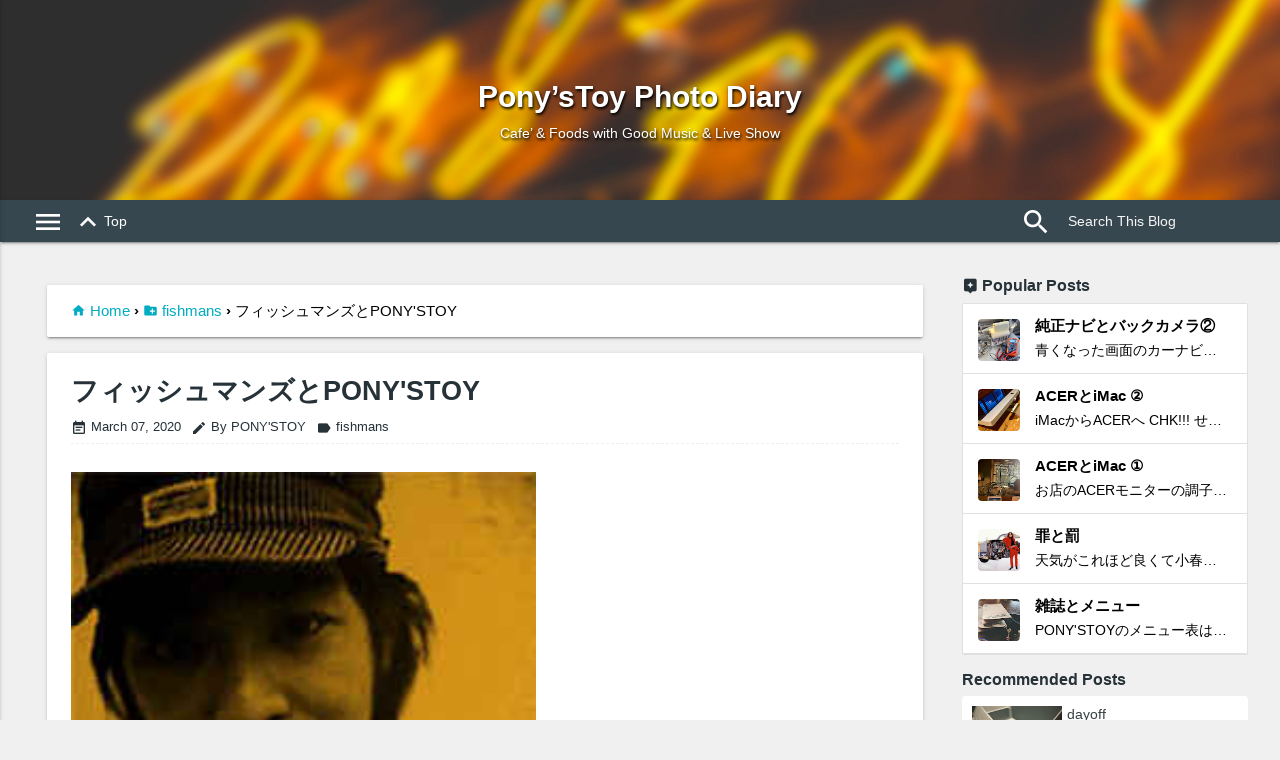

--- FILE ---
content_type: text/javascript; charset=UTF-8
request_url: https://www.ponystoydiary.com/feeds/posts/default/-/recommended?alt=json-in-script&max-result=1&start-index=185&callback=_fYbP
body_size: 16559
content:
// API callback
_fYbP({"version":"1.0","encoding":"UTF-8","feed":{"xmlns":"http://www.w3.org/2005/Atom","xmlns$openSearch":"http://a9.com/-/spec/opensearchrss/1.0/","xmlns$blogger":"http://schemas.google.com/blogger/2008","xmlns$georss":"http://www.georss.org/georss","xmlns$gd":"http://schemas.google.com/g/2005","xmlns$thr":"http://purl.org/syndication/thread/1.0","id":{"$t":"tag:blogger.com,1999:blog-7900612020508383722"},"updated":{"$t":"2026-01-14T11:45:50.799+09:00"},"category":[{"term":"recommended"},{"term":"ponystoy"},{"term":"customer"},{"term":"custom bike"},{"term":"dayoff"},{"term":"畑"},{"term":"ponys live show"},{"term":"recommended music"},{"term":"green"},{"term":"DIY"},{"term":"fishmans"},{"term":"flower"},{"term":"recommended movie"},{"term":"recommended menu"},{"term":"sora photo"},{"term":"apple"},{"term":"crv"},{"term":"椎名林檎"},{"term":"familia"},{"term":"東京事変"},{"term":"events"},{"term":"collage"},{"term":"sienta"},{"term":"sunnytruck"},{"term":"camera"},{"term":"iphone"},{"term":"coffee"},{"term":"mac"},{"term":"photo"},{"term":"podcast"},{"term":"radiohead"},{"term":"エヴァンゲリオン"},{"term":"sk8"},{"term":"spotify"},{"term":"sweets"},{"term":"祭典"},{"term":"bob marley"},{"term":"happy birthdays"},{"term":"昭和"}],"title":{"type":"text","$t":"Pony’sToy Photo Diary"},"subtitle":{"type":"html","$t":"Cafe’ \u0026amp; Foods with Good Music \u0026amp; Live Show"},"link":[{"rel":"http://schemas.google.com/g/2005#feed","type":"application/atom+xml","href":"https:\/\/www.ponystoydiary.com\/feeds\/posts\/default"},{"rel":"self","type":"application/atom+xml","href":"https:\/\/www.blogger.com\/feeds\/7900612020508383722\/posts\/default\/-\/recommended?alt=json-in-script\u0026start-index=185"},{"rel":"alternate","type":"text/html","href":"https:\/\/www.ponystoydiary.com\/search\/label\/recommended"},{"rel":"hub","href":"http://pubsubhubbub.appspot.com/"},{"rel":"previous","type":"application/atom+xml","href":"https:\/\/www.blogger.com\/feeds\/7900612020508383722\/posts\/default\/-\/recommended\/-\/recommended?alt=json-in-script\u0026start-index=160\u0026max-results=25"},{"rel":"next","type":"application/atom+xml","href":"https:\/\/www.blogger.com\/feeds\/7900612020508383722\/posts\/default\/-\/recommended\/-\/recommended?alt=json-in-script\u0026start-index=210\u0026max-results=25"}],"author":[{"name":{"$t":"PONY'STOY"},"uri":{"$t":"http:\/\/www.blogger.com\/profile\/04988112250346189744"},"email":{"$t":"noreply@blogger.com"},"gd$image":{"rel":"http://schemas.google.com/g/2005#thumbnail","width":"32","height":"32","src":"\/\/blogger.googleusercontent.com\/img\/b\/R29vZ2xl\/AVvXsEjVNzkVPj_LR8rwxSKqFGgMiuLX5gC0KrpPfTe_iD2-t0wOCr4gIQxk4uVG3tc9_z-OsAHkDHmqouqaQN49gvBfepGKFIzEqkDEQQj2bVuO1omQxPhlQ-jeok4NnQqRHNA\/s113\/48406154_2132086440187717_1741110360896700416_n.jpg"}}],"generator":{"version":"7.00","uri":"http://www.blogger.com","$t":"Blogger"},"openSearch$totalResults":{"$t":"290"},"openSearch$startIndex":{"$t":"185"},"openSearch$itemsPerPage":{"$t":"25"},"entry":[{"id":{"$t":"tag:blogger.com,1999:blog-7900612020508383722.post-6981461611020544591"},"published":{"$t":"2021-03-09T21:24:00.002+09:00"},"updated":{"$t":"2021-03-09T22:38:35.528+09:00"},"category":[{"scheme":"http://www.blogger.com/atom/ns#","term":"dayoff"},{"scheme":"http://www.blogger.com/atom/ns#","term":"recommended"}],"title":{"type":"text","$t":"工具箱と全塗装"},"summary":{"type":"text","$t":"錆。。。🧰わかって買ったとはいえ。現品、見たらハンパなかったのでDayOff \/ オールド工具箱、全塗装します。CHK!!!特に底と内側。経年劣化も、一つの味だと言えますがBirdieに使った塗料も余っていたので全塗装。ヤスリで足付けしてプラサフでお化粧っすw。何色にするか悩みますが、このままサフのグレーでも良いような。この工具箱、中にトレイがあるので地味に塗る面積が多く、途中で塗料が無くなってしまったのだ。CHK!!!何色にしよーかなあああああしかし塗装は楽しい。塗り終わったあとで🍺呑みながら、ずっと塗装面 見てられるが酔いが早い。少しシンナーにやられている気もするw。adios!!!"},"link":[{"rel":"edit","type":"application/atom+xml","href":"https:\/\/www.blogger.com\/feeds\/7900612020508383722\/posts\/default\/6981461611020544591"},{"rel":"self","type":"application/atom+xml","href":"https:\/\/www.blogger.com\/feeds\/7900612020508383722\/posts\/default\/6981461611020544591"},{"rel":"alternate","type":"text/html","href":"https:\/\/www.ponystoydiary.com\/2021\/03\/blog-post_9.html","title":"工具箱と全塗装"}],"author":[{"name":{"$t":"PONY'STOY"},"uri":{"$t":"http:\/\/www.blogger.com\/profile\/04988112250346189744"},"email":{"$t":"noreply@blogger.com"},"gd$image":{"rel":"http://schemas.google.com/g/2005#thumbnail","width":"32","height":"32","src":"\/\/blogger.googleusercontent.com\/img\/b\/R29vZ2xl\/AVvXsEjVNzkVPj_LR8rwxSKqFGgMiuLX5gC0KrpPfTe_iD2-t0wOCr4gIQxk4uVG3tc9_z-OsAHkDHmqouqaQN49gvBfepGKFIzEqkDEQQj2bVuO1omQxPhlQ-jeok4NnQqRHNA\/s113\/48406154_2132086440187717_1741110360896700416_n.jpg"}}],"media$thumbnail":{"xmlns$media":"http://search.yahoo.com/mrss/","url":"https:\/\/blogger.googleusercontent.com\/img\/b\/R29vZ2xl\/AVvXsEh7SeBdmTD6CjVdjOtWYGQ061raiLhf5j-U29X74-0A-UyyOATXcuw_VJKmiZ1ER84xZsJPis_7V3wJ7uwfT_vAa1k7YMW-NcxaKE0Yjfy4DdvhdUD_8uD1W9M11c5MFRWaGo8cOtnSO_Y\/s72-c\/950A1250-92F9-446B-85A7-0FCB837D44C6.jpeg","height":"72","width":"72"}},{"id":{"$t":"tag:blogger.com,1999:blog-7900612020508383722.post-4343603652684100046"},"published":{"$t":"2021-03-04T19:09:00.018+09:00"},"updated":{"$t":"2021-03-04T19:27:53.479+09:00"},"category":[{"scheme":"http://www.blogger.com/atom/ns#","term":"recommended"},{"scheme":"http://www.blogger.com/atom/ns#","term":"recommended music"},{"scheme":"http://www.blogger.com/atom/ns#","term":"椎名林檎"}],"title":{"type":"text","$t":"ジャニス・イアンと椎名林檎"},"summary":{"type":"text","$t":"最近、ハマって観ているドラマでジャニス・イアンの曲がよく流れます。あまりの懐かしさに聴き入ってしまう。そう〜70年代のドラマ「岸辺のアルバム」の挿入歌で 確か、小学生の頃だったと記憶が、そう言っているんですがねw。ある家族の話なんですが、見た目は普通な中流家庭。家族内はバラバラで みんなが日々、好き勝手やっていて。せっかく買ったマイホームなのに子供達は出て行き、家の意味すら忘れかけている時に台風で多摩川が増水し、付近一帯に避難命令が出された。久しぶりに一家4人が揃う。川が氾濫し、一時避難の際、田島家の記録であるアルバムを持ち出そうとする。家が流されていく実写をもとに作られた話です。結末は、持ち出したアルバムを見ながらバラバラな家族がまた一緒になる。だったと思いますw。この中で流れる「ジャニス・イアン ／ウィル・ユー・ダンス 」まあ〜、この曲が甘く気だるい歌声と、マイホームが濁流に飲み込"},"link":[{"rel":"edit","type":"application/atom+xml","href":"https:\/\/www.blogger.com\/feeds\/7900612020508383722\/posts\/default\/4343603652684100046"},{"rel":"self","type":"application/atom+xml","href":"https:\/\/www.blogger.com\/feeds\/7900612020508383722\/posts\/default\/4343603652684100046"},{"rel":"alternate","type":"text/html","href":"https:\/\/www.ponystoydiary.com\/2021\/03\/blog-post_4.html","title":"ジャニス・イアンと椎名林檎"}],"author":[{"name":{"$t":"PONY'STOY"},"uri":{"$t":"http:\/\/www.blogger.com\/profile\/04988112250346189744"},"email":{"$t":"noreply@blogger.com"},"gd$image":{"rel":"http://schemas.google.com/g/2005#thumbnail","width":"32","height":"32","src":"\/\/blogger.googleusercontent.com\/img\/b\/R29vZ2xl\/AVvXsEjVNzkVPj_LR8rwxSKqFGgMiuLX5gC0KrpPfTe_iD2-t0wOCr4gIQxk4uVG3tc9_z-OsAHkDHmqouqaQN49gvBfepGKFIzEqkDEQQj2bVuO1omQxPhlQ-jeok4NnQqRHNA\/s113\/48406154_2132086440187717_1741110360896700416_n.jpg"}}],"media$thumbnail":{"xmlns$media":"http://search.yahoo.com/mrss/","url":"https:\/\/img.youtube.com\/vi\/TUnR4759m5w\/default.jpg","height":"72","width":"72"}},{"id":{"$t":"tag:blogger.com,1999:blog-7900612020508383722.post-3637032988975711818"},"published":{"$t":"2021-02-27T08:14:00.009+09:00"},"updated":{"$t":"2021-02-27T08:15:29.414+09:00"},"category":[{"scheme":"http://www.blogger.com/atom/ns#","term":"ponystoy"},{"scheme":"http://www.blogger.com/atom/ns#","term":"recommended"}],"title":{"type":"text","$t":"外看板とトリオTHEポニーズ"},"summary":{"type":"text","$t":"雨上がりな夜、ぶらっとタバコを買いに。おっす！どもっ！CHK!!!気まぐれな外看板が光っているじゃん。この看板、蛍光灯が切れているんではなくてホントに滅多に点かないんです。FR、マジ。for real思わず📸で。。。した。なんか良いことあるんだろうか。などと言い合うトリオTHE ポニーズw。お店は暇だった。。。さてと雨上がりビリビリに破れたビニールハウス直しますかね。ではでは〜また。adios!!!"},"link":[{"rel":"edit","type":"application/atom+xml","href":"https:\/\/www.blogger.com\/feeds\/7900612020508383722\/posts\/default\/3637032988975711818"},{"rel":"self","type":"application/atom+xml","href":"https:\/\/www.blogger.com\/feeds\/7900612020508383722\/posts\/default\/3637032988975711818"},{"rel":"alternate","type":"text/html","href":"https:\/\/www.ponystoydiary.com\/2021\/02\/the.html","title":"外看板とトリオTHEポニーズ"}],"author":[{"name":{"$t":"PONY'STOY"},"uri":{"$t":"http:\/\/www.blogger.com\/profile\/04988112250346189744"},"email":{"$t":"noreply@blogger.com"},"gd$image":{"rel":"http://schemas.google.com/g/2005#thumbnail","width":"32","height":"32","src":"\/\/blogger.googleusercontent.com\/img\/b\/R29vZ2xl\/AVvXsEjVNzkVPj_LR8rwxSKqFGgMiuLX5gC0KrpPfTe_iD2-t0wOCr4gIQxk4uVG3tc9_z-OsAHkDHmqouqaQN49gvBfepGKFIzEqkDEQQj2bVuO1omQxPhlQ-jeok4NnQqRHNA\/s113\/48406154_2132086440187717_1741110360896700416_n.jpg"}}],"media$thumbnail":{"xmlns$media":"http://search.yahoo.com/mrss/","url":"https:\/\/blogger.googleusercontent.com\/img\/b\/R29vZ2xl\/AVvXsEj-TKV4xOd-Lcd5kWQt4ZOoR7c13U_9OmrQIdb4XhtniVEnho-wapyfoEYJrdNJO0uIG1eW8cA8c2jDzSYiDzFHbuAxEdK-t3tQlE_jdOX5-kieHb7EcFzDvBubKvk5I3a63ISwff3QG-o\/s72-c\/8F2EAB69-A6DF-4374-8A09-F4CD19FB7973.jpeg","height":"72","width":"72"}},{"id":{"$t":"tag:blogger.com,1999:blog-7900612020508383722.post-161131544593149693"},"published":{"$t":"2021-02-26T09:10:00.014+09:00"},"updated":{"$t":"2021-06-16T00:02:21.714+09:00"},"category":[{"scheme":"http://www.blogger.com/atom/ns#","term":"custom bike"},{"scheme":"http://www.blogger.com/atom/ns#","term":"recommended"}],"title":{"type":"text","$t":"PONY'SとLABO Episode.13"},"summary":{"type":"text","$t":"おっす！どもっ！セミアップ・ハンドルにイメチェンしたBirdieさん〜♬今度のハンドルは某メーカーの新品未使用品。ハンドルポストに付くところ、ハンドルにギザギザが無いタイプでした。ハンドルが付くハンドルポストのナット🔩はフロント側から締め込んでいきます。均等により前側重視な感じです。ある程度、締め込んで動かないのを確認したんですがセンタースタンドを立てる際にハンドルが前後に動いてしまう。FR...マジ。for real。家にあった、滑り止めテープな部材で動いてしまうハンドル問題を解決！CHK!!!外した、各パーツをハンドルへ！サクッと、ワイヤー類、ボルトオンパーツを付けてコンプリート！さあ〜みんな大好き配線作業のスタートですw。CHK!!!配線をハンドルへ中通しする方向で考えてたんですがインパクトドライバーが壊れて断念w。この見た目、細すぎる配線8本を新たに繋げていきます。CHK!!!"},"link":[{"rel":"edit","type":"application/atom+xml","href":"https:\/\/www.blogger.com\/feeds\/7900612020508383722\/posts\/default\/161131544593149693"},{"rel":"self","type":"application/atom+xml","href":"https:\/\/www.blogger.com\/feeds\/7900612020508383722\/posts\/default\/161131544593149693"},{"rel":"alternate","type":"text/html","href":"https:\/\/www.ponystoydiary.com\/2021\/02\/ponyslabo-episode12.html","title":"PONY'SとLABO Episode.13"}],"author":[{"name":{"$t":"PONY'STOY"},"uri":{"$t":"http:\/\/www.blogger.com\/profile\/04988112250346189744"},"email":{"$t":"noreply@blogger.com"},"gd$image":{"rel":"http://schemas.google.com/g/2005#thumbnail","width":"32","height":"32","src":"\/\/blogger.googleusercontent.com\/img\/b\/R29vZ2xl\/AVvXsEjVNzkVPj_LR8rwxSKqFGgMiuLX5gC0KrpPfTe_iD2-t0wOCr4gIQxk4uVG3tc9_z-OsAHkDHmqouqaQN49gvBfepGKFIzEqkDEQQj2bVuO1omQxPhlQ-jeok4NnQqRHNA\/s113\/48406154_2132086440187717_1741110360896700416_n.jpg"}}],"media$thumbnail":{"xmlns$media":"http://search.yahoo.com/mrss/","url":"https:\/\/blogger.googleusercontent.com\/img\/b\/R29vZ2xl\/AVvXsEjbvC8JVfC9_tT0dwY5mcGoAdPbydzXMFqkhf0VnKRyD2BABYGmLMWoyStnmMjOPR0U3X-9MTFLDf6RZv7VsKYJccX2N6igoH3rOFMFi0RCrwwtyI5MK_c7lflxfKtO6K8vAjWUJ8ag2kI\/s72-c\/37102D97-E9D2-4292-8C52-997D70F9843D.jpeg","height":"72","width":"72"}},{"id":{"$t":"tag:blogger.com,1999:blog-7900612020508383722.post-6458609790548487816"},"published":{"$t":"2021-02-25T08:42:00.009+09:00"},"updated":{"$t":"2021-02-25T08:45:42.653+09:00"},"category":[{"scheme":"http://www.blogger.com/atom/ns#","term":"customer"},{"scheme":"http://www.blogger.com/atom/ns#","term":"recommended"}],"title":{"type":"text","$t":"LEATHER WORKSとNSG"},"summary":{"type":"text","$t":"NIXONさんありがとうございました！CHK!!!いつも驚くほど、いきなりのプレゼントでクオリティーも高く嬉しさ倍満です！掛川 NIXON SUNDAY GOODSレザワーク、JUNKグッズな雑貨、男の部屋感がハンパなくイケてるショップです。是非是非〜！水品くん〜BIGTHANKS!!!チーちゃん、トモぴーランチありがとう〜！adios!!!"},"link":[{"rel":"edit","type":"application/atom+xml","href":"https:\/\/www.blogger.com\/feeds\/7900612020508383722\/posts\/default\/6458609790548487816"},{"rel":"self","type":"application/atom+xml","href":"https:\/\/www.blogger.com\/feeds\/7900612020508383722\/posts\/default\/6458609790548487816"},{"rel":"alternate","type":"text/html","href":"https:\/\/www.ponystoydiary.com\/2021\/02\/leather-worksnsg.html","title":"LEATHER WORKSとNSG"}],"author":[{"name":{"$t":"PONY'STOY"},"uri":{"$t":"http:\/\/www.blogger.com\/profile\/04988112250346189744"},"email":{"$t":"noreply@blogger.com"},"gd$image":{"rel":"http://schemas.google.com/g/2005#thumbnail","width":"32","height":"32","src":"\/\/blogger.googleusercontent.com\/img\/b\/R29vZ2xl\/AVvXsEjVNzkVPj_LR8rwxSKqFGgMiuLX5gC0KrpPfTe_iD2-t0wOCr4gIQxk4uVG3tc9_z-OsAHkDHmqouqaQN49gvBfepGKFIzEqkDEQQj2bVuO1omQxPhlQ-jeok4NnQqRHNA\/s113\/48406154_2132086440187717_1741110360896700416_n.jpg"}}],"media$thumbnail":{"xmlns$media":"http://search.yahoo.com/mrss/","url":"https:\/\/blogger.googleusercontent.com\/img\/b\/R29vZ2xl\/AVvXsEjt7uZSITZX8aNlDOF7XDzWW3QNAcI4n_Jt9OMMTrsl8SAgRmtHTuddPbos7suKNn0NZwZDMRTGzAdvFEfDO9CWn8NCZELYoWCIVIQpq0IPiCmslbYySv38yxrGiExfTCjkEIMTxgBWtUM\/s72-c\/73BA59E7-A990-44A4-A1E0-84AEFDA0F395.jpeg","height":"72","width":"72"}},{"id":{"$t":"tag:blogger.com,1999:blog-7900612020508383722.post-8589380642882572926"},"published":{"$t":"2021-02-24T09:07:00.012+09:00"},"updated":{"$t":"2021-06-16T00:02:09.283+09:00"},"category":[{"scheme":"http://www.blogger.com/atom/ns#","term":"custom bike"},{"scheme":"http://www.blogger.com/atom/ns#","term":"dayoff"},{"scheme":"http://www.blogger.com/atom/ns#","term":"recommended"}],"title":{"type":"text","$t":"PONY'SとLABO Episode.12"},"summary":{"type":"text","$t":"ふー　闇からの脱出配線の導通確認、LED線が極細でマジ目が疲れるわ。—-OMG—-作業を終えてBirdieさんと🍺ですw。CHK!!!最近、vansばっかだ。adidas履こうかね。配線作業は昼間にやることだと思っていた。だが、しかし。あれだ。夜の方が比較的、楽に作業が出来ることに気付きましたよw。CHK!!!そうそう〜！LEDヘッドライトを付けたら手元が丸見え！細かい作業も、これで無事に解決でしたね。年頃な目のボヤけ具合どうです？わかりますよねw。幸いにも、まだ眼鏡要らず👓で助かってます。そんなわけで一泊したBirdieさんが朝日を浴びる様子です。マットブラックなBMX風〜のハンドルから、メッキ的なセミアップ・ハンドルへ！街乗りCity風〜なBirdieさんへイメチェンですw！CHK!!!今朝は、これ乗って出勤か？！な朝でした。カスタム・メンテナンスな作業風景は後日、記事にしたいと"},"link":[{"rel":"edit","type":"application/atom+xml","href":"https:\/\/www.blogger.com\/feeds\/7900612020508383722\/posts\/default\/8589380642882572926"},{"rel":"self","type":"application/atom+xml","href":"https:\/\/www.blogger.com\/feeds\/7900612020508383722\/posts\/default\/8589380642882572926"},{"rel":"alternate","type":"text/html","href":"https:\/\/www.ponystoydiary.com\/2021\/02\/dayoffbirdie.html","title":"PONY'SとLABO Episode.12"}],"author":[{"name":{"$t":"PONY'STOY"},"uri":{"$t":"http:\/\/www.blogger.com\/profile\/04988112250346189744"},"email":{"$t":"noreply@blogger.com"},"gd$image":{"rel":"http://schemas.google.com/g/2005#thumbnail","width":"32","height":"32","src":"\/\/blogger.googleusercontent.com\/img\/b\/R29vZ2xl\/AVvXsEjVNzkVPj_LR8rwxSKqFGgMiuLX5gC0KrpPfTe_iD2-t0wOCr4gIQxk4uVG3tc9_z-OsAHkDHmqouqaQN49gvBfepGKFIzEqkDEQQj2bVuO1omQxPhlQ-jeok4NnQqRHNA\/s113\/48406154_2132086440187717_1741110360896700416_n.jpg"}}],"media$thumbnail":{"xmlns$media":"http://search.yahoo.com/mrss/","url":"https:\/\/blogger.googleusercontent.com\/img\/b\/R29vZ2xl\/AVvXsEj5nu8wtpVhlgAEcd34ATFMlJ2Hv8M5Ha7_Yd-mn8cxwd3MGk5Eumgt0KLW9s0AtZFCVOQ90fVqRJYc0g6yuCqk0Uktx1g0opwygua3ccJDpwOOucJ8idFRpinctd3ib0NvKrvTStlVFHY\/s72-c\/0423D41A-E6E0-4B54-8BCB-C788181E2CAF.png","height":"72","width":"72"}},{"id":{"$t":"tag:blogger.com,1999:blog-7900612020508383722.post-369876059318106395"},"published":{"$t":"2021-02-19T08:17:00.014+09:00"},"updated":{"$t":"2021-02-22T22:41:45.480+09:00"},"category":[{"scheme":"http://www.blogger.com/atom/ns#","term":"recommended"}],"title":{"type":"text","$t":"CNNと10回記念"},"summary":{"type":"text","$t":"じゃじゃーん提供で読まれるし嬉しいしウレシス〜🐴エミちゃんがPONY'STOYのことを話してくれているVol.4も必聴なところですが記念すべき10回目を熱く聴き入りましょう〜！CHK!!!gnkosaiBAND\u0026nbsp;コーディネートニッポン Vol.10提供：菊川 PONY'STOYわーい！わーい！わーい！無償提供：gnkosaiBAND御来店限定。プラン① 営業時間延長サービス。プラン② PONY'STOYでWEBRADIOアーカイブ放送。プラン③ この日だけのスペシャル・フード。はい。おっす！どもっ！再会の日を楽しみに待っています！〜チェックワンツー！何が良いかって三人PONY'STOY！母も復帰PONY'STOY！トリオTHE PONY'STOY！ってことなんっす！adios!!!"},"link":[{"rel":"edit","type":"application/atom+xml","href":"https:\/\/www.blogger.com\/feeds\/7900612020508383722\/posts\/default\/369876059318106395"},{"rel":"self","type":"application/atom+xml","href":"https:\/\/www.blogger.com\/feeds\/7900612020508383722\/posts\/default\/369876059318106395"},{"rel":"alternate","type":"text/html","href":"https:\/\/www.ponystoydiary.com\/2021\/02\/cnn10.html","title":"CNNと10回記念"}],"author":[{"name":{"$t":"PONY'STOY"},"uri":{"$t":"http:\/\/www.blogger.com\/profile\/04988112250346189744"},"email":{"$t":"noreply@blogger.com"},"gd$image":{"rel":"http://schemas.google.com/g/2005#thumbnail","width":"32","height":"32","src":"\/\/blogger.googleusercontent.com\/img\/b\/R29vZ2xl\/AVvXsEjVNzkVPj_LR8rwxSKqFGgMiuLX5gC0KrpPfTe_iD2-t0wOCr4gIQxk4uVG3tc9_z-OsAHkDHmqouqaQN49gvBfepGKFIzEqkDEQQj2bVuO1omQxPhlQ-jeok4NnQqRHNA\/s113\/48406154_2132086440187717_1741110360896700416_n.jpg"}}],"media$thumbnail":{"xmlns$media":"http://search.yahoo.com/mrss/","url":"https:\/\/blogger.googleusercontent.com\/img\/b\/R29vZ2xl\/AVvXsEhtlOSTxsvrxb-qp6IsLYqYR5LLfmcv3S7eDQjfRID38UaVyJM1_y8Dt5xTnSteEC6u_LfJM4zIiHWqrf9vpPuOZB3M-TQJeu1qpyGOzpQIpBEPjltm0fUGijIqTbvmTZSxplbUCorOZ2o\/s72-c\/6CCAAEDC-EBBC-4D4C-A3E1-D5370B137047.png","height":"72","width":"72"}},{"id":{"$t":"tag:blogger.com,1999:blog-7900612020508383722.post-1464110464699863738"},"published":{"$t":"2021-02-18T12:49:00.005+09:00"},"updated":{"$t":"2021-02-18T12:52:14.610+09:00"},"category":[{"scheme":"http://www.blogger.com/atom/ns#","term":"recommended"}],"title":{"type":"text","$t":"CNNとWEBRADIO"},"summary":{"type":"text","$t":"すっかりファンになっちまったw。CHK!!!\u0026nbsp;gnkosaiBAND WEBRADIO Coordinate NippongnkosaiBANDのYou Tubeチャンネルで聴けます。この番組の中で、「無償提供」となるジングルの前にDJが話すんですが、PONY'STOYも無償提供希望店として📩しました。番組の中で読まれるか？も？しれません。ツアーの移動にて途中下車してPONY'STOYへ何回もドロップしてくれているメンバーなので食やドリンク、またはスマイルでお返し、したいと思っています。そろそろ10回目のCNNがアップされそうです。過去のアーカイブも聞けるので見逃すなんてデキネーぞ！！！聴き逃しかw。個人的には、起きれない話。鼻に肉を詰める話。がスマッシュヒットでした。SNSなどで普段から聞いている様で聞けてないメンバーの日常を聞けることが謎解きにも繋がり倍笑えますし聞き応え"},"link":[{"rel":"edit","type":"application/atom+xml","href":"https:\/\/www.blogger.com\/feeds\/7900612020508383722\/posts\/default\/1464110464699863738"},{"rel":"self","type":"application/atom+xml","href":"https:\/\/www.blogger.com\/feeds\/7900612020508383722\/posts\/default\/1464110464699863738"},{"rel":"alternate","type":"text/html","href":"https:\/\/www.ponystoydiary.com\/2021\/02\/cnnweb-radio.html","title":"CNNとWEBRADIO"}],"author":[{"name":{"$t":"PONY'STOY"},"uri":{"$t":"http:\/\/www.blogger.com\/profile\/04988112250346189744"},"email":{"$t":"noreply@blogger.com"},"gd$image":{"rel":"http://schemas.google.com/g/2005#thumbnail","width":"32","height":"32","src":"\/\/blogger.googleusercontent.com\/img\/b\/R29vZ2xl\/AVvXsEjVNzkVPj_LR8rwxSKqFGgMiuLX5gC0KrpPfTe_iD2-t0wOCr4gIQxk4uVG3tc9_z-OsAHkDHmqouqaQN49gvBfepGKFIzEqkDEQQj2bVuO1omQxPhlQ-jeok4NnQqRHNA\/s113\/48406154_2132086440187717_1741110360896700416_n.jpg"}}],"media$thumbnail":{"xmlns$media":"http://search.yahoo.com/mrss/","url":"https:\/\/blogger.googleusercontent.com\/img\/b\/R29vZ2xl\/AVvXsEik_5MDKf7smCfxk1q1uxcs5-lH0CO5rqyC6zm3rSRhPCNb7A2ttYUUG8YBovfUcjXRL8p1hc8EBRKQdyTLwWQsHjjHviMcZ-AkM4wWi3JjIkgFQH2v4uT3YmcNzWQPqjMpLcMpZO5so9Y\/s72-c\/807F61C4-5EC0-4912-BA26-F56FB86E1B31.png","height":"72","width":"72"}},{"id":{"$t":"tag:blogger.com,1999:blog-7900612020508383722.post-3204446520477474452"},"published":{"$t":"2021-02-17T08:00:00.005+09:00"},"updated":{"$t":"2021-02-19T08:53:51.573+09:00"},"category":[{"scheme":"http://www.blogger.com/atom/ns#","term":"recommended"}],"title":{"type":"text","$t":"AnkerとEufy"},"summary":{"type":"text","$t":"PONY'STOYも、もうすぐ22年。同じくわが家も22年。22年間、過ごしているので後付けで棚など床に置く物も増えています。と、あるはずのコンセント🔌の差し込み口が見つからない。。。新築当時は、この場所で良いと思っていたのに結果、なんでここにコンセント付けたんだろうと思うことありますよね。親父さんと母の部屋も、その一つで。電気のスイッチが部屋の入口しかありません。寝た後、トイレへ起きる時など慣れた部屋でも足もとの物などで、つま先をぶつけたり。危ない経験あります。話しはコンセントに戻りますが、コンセントへ差し込むセンサーライトなど数多く売っていますがイマイチ、デザインが気に入らない。しかもコンセントは壁で、その前にファンヒーターなど置いてあったり、差し込み口が他の家電で使用中で空きが無い。など良くある、あるあるです。そこで調べてみました。ある程度デザインも良く小振りでコンセントじゃない"},"link":[{"rel":"edit","type":"application/atom+xml","href":"https:\/\/www.blogger.com\/feeds\/7900612020508383722\/posts\/default\/3204446520477474452"},{"rel":"self","type":"application/atom+xml","href":"https:\/\/www.blogger.com\/feeds\/7900612020508383722\/posts\/default\/3204446520477474452"},{"rel":"alternate","type":"text/html","href":"https:\/\/www.ponystoydiary.com\/2021\/02\/ankereufy.html","title":"AnkerとEufy"}],"author":[{"name":{"$t":"PONY'STOY"},"uri":{"$t":"http:\/\/www.blogger.com\/profile\/04988112250346189744"},"email":{"$t":"noreply@blogger.com"},"gd$image":{"rel":"http://schemas.google.com/g/2005#thumbnail","width":"32","height":"32","src":"\/\/blogger.googleusercontent.com\/img\/b\/R29vZ2xl\/AVvXsEjVNzkVPj_LR8rwxSKqFGgMiuLX5gC0KrpPfTe_iD2-t0wOCr4gIQxk4uVG3tc9_z-OsAHkDHmqouqaQN49gvBfepGKFIzEqkDEQQj2bVuO1omQxPhlQ-jeok4NnQqRHNA\/s113\/48406154_2132086440187717_1741110360896700416_n.jpg"}}],"media$thumbnail":{"xmlns$media":"http://search.yahoo.com/mrss/","url":"https:\/\/blogger.googleusercontent.com\/img\/b\/R29vZ2xl\/AVvXsEi1xo0aYi_H4Prnbcqg7ojXcbVNAaxgZSc7aH8VbXigflhFuUdzZpUdkzmdNGDa3dfADqHcdRe2ozNPNV_f7IC822KW7xfx9nMryYJ-T12t6Ftz88T-NIdNBsUCEMIOglV-thU68JZnSZo\/s72-c\/3A8D7A70-877D-4094-9E1B-61CB0C7CF6F8.jpeg","height":"72","width":"72"}},{"id":{"$t":"tag:blogger.com,1999:blog-7900612020508383722.post-2335936209342699914"},"published":{"$t":"2021-02-14T08:30:00.007+09:00"},"updated":{"$t":"2021-02-14T08:30:25.256+09:00"},"category":[{"scheme":"http://www.blogger.com/atom/ns#","term":"customer"},{"scheme":"http://www.blogger.com/atom/ns#","term":"ponystoy"},{"scheme":"http://www.blogger.com/atom/ns#","term":"recommended"}],"title":{"type":"text","$t":"CLIPPER LIGHTERと72-ki"},"summary":{"type":"text","$t":"はいはい〜売れてますぜ！SONY-PONY CLIPPER LIGHTERMCM CREW72-kiCHK!!!Cherry 🍒 Redおかげさまで完売。他の色は多少、在庫ありますが再入荷はなしとなるので早い者勝ちっす！CLIPPER LIGHTERは石の交換、ガスの再注入が出来るエコなライターです。これからは、使い捨てな時代は終わりですよ！はい。お買い上げ、ありがとうございました！adios!!!"},"link":[{"rel":"edit","type":"application/atom+xml","href":"https:\/\/www.blogger.com\/feeds\/7900612020508383722\/posts\/default\/2335936209342699914"},{"rel":"self","type":"application/atom+xml","href":"https:\/\/www.blogger.com\/feeds\/7900612020508383722\/posts\/default\/2335936209342699914"},{"rel":"alternate","type":"text/html","href":"https:\/\/www.ponystoydiary.com\/2021\/02\/clipper-lighter72-ki.html","title":"CLIPPER LIGHTERと72-ki"}],"author":[{"name":{"$t":"PONY'STOY"},"uri":{"$t":"http:\/\/www.blogger.com\/profile\/04988112250346189744"},"email":{"$t":"noreply@blogger.com"},"gd$image":{"rel":"http://schemas.google.com/g/2005#thumbnail","width":"32","height":"32","src":"\/\/blogger.googleusercontent.com\/img\/b\/R29vZ2xl\/AVvXsEjVNzkVPj_LR8rwxSKqFGgMiuLX5gC0KrpPfTe_iD2-t0wOCr4gIQxk4uVG3tc9_z-OsAHkDHmqouqaQN49gvBfepGKFIzEqkDEQQj2bVuO1omQxPhlQ-jeok4NnQqRHNA\/s113\/48406154_2132086440187717_1741110360896700416_n.jpg"}}],"media$thumbnail":{"xmlns$media":"http://search.yahoo.com/mrss/","url":"https:\/\/blogger.googleusercontent.com\/img\/b\/R29vZ2xl\/AVvXsEirSag1upF6OdrSvtG4_l2njCrsZrgGjXvcUUZGx16UbJAnNu5IaEzbd53InUBQ3ywdJdW6E6089HRzOxqZuM_yPyBPiAmzY8vJxUEIlj8rh9lirki8QjB_VJjTFhZWtg1tbP-tn1XbiR4\/s72-c\/EFBE6289-C38A-4696-87D5-1F258DCFACD9.jpeg","height":"72","width":"72"}},{"id":{"$t":"tag:blogger.com,1999:blog-7900612020508383722.post-8823850524577948028"},"published":{"$t":"2021-02-05T13:10:00.002+09:00"},"updated":{"$t":"2021-02-05T13:10:06.748+09:00"},"category":[{"scheme":"http://www.blogger.com/atom/ns#","term":"ponystoy"},{"scheme":"http://www.blogger.com/atom/ns#","term":"recommended"}],"title":{"type":"text","$t":"昭和41年と灰皿"},"summary":{"type":"text","$t":"CHK!!!何気にPONY'STOYに今も置いてあるPONY時代から使っている灰皿。長年の経年変化から欠け部分もあるが今も現役です。おっす！どもっ！この灰皿は二つ目のデザイン。一つ目のデザインは業者のミスがありまして。深さがイマイチ浅い作りで横のお客様がカウンターに物などを置いた時に灰皿の灰が舞ってしまうなどの不都合が多めだったそうです。今でこそ禁煙🚭を推進する時代ですが当時の喫茶店は漢字から見受けられますがコーヒーを味わってタバコを吸う位置付けでしたしね。さてさて、この灰皿ですが41年の頃12個、作ったらしいです。現存するのは三つ。PONYからPONY'STOYへ移転の際にお客様へ配布したのもあるから実際のところ明確な数は分からないですよね。こも陶器の灰皿、50年も経っても今でも使えるって凄いですよね。うん〜凄い。。。使い捨てな時代、今へ反抗している昭和の物。大事に扱う、ガンガン使う"},"link":[{"rel":"edit","type":"application/atom+xml","href":"https:\/\/www.blogger.com\/feeds\/7900612020508383722\/posts\/default\/8823850524577948028"},{"rel":"self","type":"application/atom+xml","href":"https:\/\/www.blogger.com\/feeds\/7900612020508383722\/posts\/default\/8823850524577948028"},{"rel":"alternate","type":"text/html","href":"https:\/\/www.ponystoydiary.com\/2021\/02\/41.html","title":"昭和41年と灰皿"}],"author":[{"name":{"$t":"PONY'STOY"},"uri":{"$t":"http:\/\/www.blogger.com\/profile\/04988112250346189744"},"email":{"$t":"noreply@blogger.com"},"gd$image":{"rel":"http://schemas.google.com/g/2005#thumbnail","width":"32","height":"32","src":"\/\/blogger.googleusercontent.com\/img\/b\/R29vZ2xl\/AVvXsEjVNzkVPj_LR8rwxSKqFGgMiuLX5gC0KrpPfTe_iD2-t0wOCr4gIQxk4uVG3tc9_z-OsAHkDHmqouqaQN49gvBfepGKFIzEqkDEQQj2bVuO1omQxPhlQ-jeok4NnQqRHNA\/s113\/48406154_2132086440187717_1741110360896700416_n.jpg"}}],"media$thumbnail":{"xmlns$media":"http://search.yahoo.com/mrss/","url":"https:\/\/blogger.googleusercontent.com\/img\/b\/R29vZ2xl\/AVvXsEjgyRJ_ysOF591SnUTyOe1TYgIiZa9vydHblxUTz7hwisGlrrUMtbBqCdrkjEXJAksBV92-5oM7dr4cG6x111uoTbKPS16-0G9zt76MRnespY52oFXZALtIzuA8QPTVV9wXjlljVpTeMHE\/s72-c\/D6DDA171-4F41-48E8-A7E0-5E6B7EF2A81F.jpeg","height":"72","width":"72"}},{"id":{"$t":"tag:blogger.com,1999:blog-7900612020508383722.post-5016604537526565234"},"published":{"$t":"2021-02-02T18:15:00.004+09:00"},"updated":{"$t":"2021-02-02T18:25:59.496+09:00"},"category":[{"scheme":"http://www.blogger.com/atom/ns#","term":"custom bike"},{"scheme":"http://www.blogger.com/atom/ns#","term":"recommended"}],"title":{"type":"text","$t":"PONY'SとLABO Episode.07"},"summary":{"type":"text","$t":"雨上がりな晴れって最高っす！はい。本日はBirdieくん、メンテします。CHK!!!何をメンテしたかは後ほどしばし試走してきまーす！天気良いし、温かいですしね。そう言うば「おじさんの休日」って言うYouTubeで不動のSUZUKI、VANVANを再生する的な動画が始まりました。今後がベリー楽しみです！！！CHK!!!Birdieも同じSUZUKIで空冷2ストバイクです。Pop Shimura氏がバンバンのアップ・マフラーをBirdieへ取り付けてくれたDiaryはこちらから〜\nadios!!!"},"link":[{"rel":"edit","type":"application/atom+xml","href":"https:\/\/www.blogger.com\/feeds\/7900612020508383722\/posts\/default\/5016604537526565234"},{"rel":"self","type":"application/atom+xml","href":"https:\/\/www.blogger.com\/feeds\/7900612020508383722\/posts\/default\/5016604537526565234"},{"rel":"alternate","type":"text/html","href":"https:\/\/www.ponystoydiary.com\/2021\/02\/ponyslabo.html","title":"PONY'SとLABO Episode.07"}],"author":[{"name":{"$t":"PONY'STOY"},"uri":{"$t":"http:\/\/www.blogger.com\/profile\/04988112250346189744"},"email":{"$t":"noreply@blogger.com"},"gd$image":{"rel":"http://schemas.google.com/g/2005#thumbnail","width":"32","height":"32","src":"\/\/blogger.googleusercontent.com\/img\/b\/R29vZ2xl\/AVvXsEjVNzkVPj_LR8rwxSKqFGgMiuLX5gC0KrpPfTe_iD2-t0wOCr4gIQxk4uVG3tc9_z-OsAHkDHmqouqaQN49gvBfepGKFIzEqkDEQQj2bVuO1omQxPhlQ-jeok4NnQqRHNA\/s113\/48406154_2132086440187717_1741110360896700416_n.jpg"}}],"media$thumbnail":{"xmlns$media":"http://search.yahoo.com/mrss/","url":"https:\/\/blogger.googleusercontent.com\/img\/b\/R29vZ2xl\/AVvXsEiO1eGZ7EaaRJG37UG9V4PlIowiWDFgrUNHWEitEWQREIXtPV9nBChHK-tv9AIwtLaxzv4NKLPE9aCTWZGbh73NwDnrwpjgpDHeb67mg3ZNvy0r8Cw5dAaFHh1DoG9SlWJKG3ZA_6UYls4\/s72-c\/45B90FBC-9AD8-4344-96F8-50095EAEF046.jpeg","height":"72","width":"72"}},{"id":{"$t":"tag:blogger.com,1999:blog-7900612020508383722.post-1859185368234596731"},"published":{"$t":"2021-01-30T08:20:00.010+09:00"},"updated":{"$t":"2021-01-30T08:22:57.228+09:00"},"category":[{"scheme":"http://www.blogger.com/atom/ns#","term":"recommended"},{"scheme":"http://www.blogger.com/atom/ns#","term":"sora photo"}],"title":{"type":"text","$t":"冬型と富士山"},"summary":{"type":"text","$t":"我が家から富士山🗻が見れまーす。おっす！どもっ！CHK!!!雪化粧、富士山🗻〜この時期らしいっす。くっきり見えて、高まります！空気も澄んでますしね〜♬寒いけど気合い入れて行きましょう！adios!!!"},"link":[{"rel":"edit","type":"application/atom+xml","href":"https:\/\/www.blogger.com\/feeds\/7900612020508383722\/posts\/default\/1859185368234596731"},{"rel":"self","type":"application/atom+xml","href":"https:\/\/www.blogger.com\/feeds\/7900612020508383722\/posts\/default\/1859185368234596731"},{"rel":"alternate","type":"text/html","href":"https:\/\/www.ponystoydiary.com\/2021\/01\/blog-post_30.html","title":"冬型と富士山"}],"author":[{"name":{"$t":"PONY'STOY"},"uri":{"$t":"http:\/\/www.blogger.com\/profile\/04988112250346189744"},"email":{"$t":"noreply@blogger.com"},"gd$image":{"rel":"http://schemas.google.com/g/2005#thumbnail","width":"32","height":"32","src":"\/\/blogger.googleusercontent.com\/img\/b\/R29vZ2xl\/AVvXsEjVNzkVPj_LR8rwxSKqFGgMiuLX5gC0KrpPfTe_iD2-t0wOCr4gIQxk4uVG3tc9_z-OsAHkDHmqouqaQN49gvBfepGKFIzEqkDEQQj2bVuO1omQxPhlQ-jeok4NnQqRHNA\/s113\/48406154_2132086440187717_1741110360896700416_n.jpg"}}],"media$thumbnail":{"xmlns$media":"http://search.yahoo.com/mrss/","url":"https:\/\/blogger.googleusercontent.com\/img\/b\/R29vZ2xl\/AVvXsEiE-FUXx-eiIOcVAf54OFLFaDm3ux5sH4Dejui1Xb6r8aF0uA0dnjl5rNbjzqRxUcpmv48IuO5UOKLybvJ1Be-eFQFZ_6dmdPcxK7tK2uVgUukJ_HgaB9Sf4ykLbL2qVberYN7JFkvb40s\/s72-c\/C382C9B5-3705-4842-8CAC-49CD338DA604.jpeg","height":"72","width":"72"}},{"id":{"$t":"tag:blogger.com,1999:blog-7900612020508383722.post-4622605004852989430"},"published":{"$t":"2021-01-28T15:30:00.002+09:00"},"updated":{"$t":"2021-01-28T17:24:56.487+09:00"},"category":[{"scheme":"http://www.blogger.com/atom/ns#","term":"custom bike"},{"scheme":"http://www.blogger.com/atom/ns#","term":"recommended"}],"title":{"type":"text","$t":"Birdieとプチプチツー"},"summary":{"type":"text","$t":"なんとも遅しデビューw。天気も良く温かい日なので久しぶりにBirdieくんでお出掛けです。誕プレ渡しにスタマさんへGo-Go!!です。2ストバイクありありな白煙、出しまくりでしたなw。おっす！どもっ！CHK!!!ファーストロッドのみなSONY-PONYライター！今度はレア感、爆速！しかしスタマさんに着く頃には白煙も少なめでした。やはりバイクは乗ってナンボっす！！！相変わらずBirdieのテールライト電球が点かなくなります、、、今一度、LED電球から、通常の電球に戻して様子をみることに〜バッテリーレッサーなので過電流の逃げ場が無いんでしょう。レスキットのコンデンサの容量を多めにしないとダメかもで。う〜ん。。。AC電源、DC電源、両アースを同じ場所から取っている場合の不具合に似ているので配線の行き先を確認してみることも必要かと。さておき、、、温かい日とは言え、まだまだ寒いっすね。一月ですしね"},"link":[{"rel":"edit","type":"application/atom+xml","href":"https:\/\/www.blogger.com\/feeds\/7900612020508383722\/posts\/default\/4622605004852989430"},{"rel":"self","type":"application/atom+xml","href":"https:\/\/www.blogger.com\/feeds\/7900612020508383722\/posts\/default\/4622605004852989430"},{"rel":"alternate","type":"text/html","href":"https:\/\/www.ponystoydiary.com\/2021\/01\/birdie.html","title":"Birdieとプチプチツー"}],"author":[{"name":{"$t":"PONY'STOY"},"uri":{"$t":"http:\/\/www.blogger.com\/profile\/04988112250346189744"},"email":{"$t":"noreply@blogger.com"},"gd$image":{"rel":"http://schemas.google.com/g/2005#thumbnail","width":"32","height":"32","src":"\/\/blogger.googleusercontent.com\/img\/b\/R29vZ2xl\/AVvXsEjVNzkVPj_LR8rwxSKqFGgMiuLX5gC0KrpPfTe_iD2-t0wOCr4gIQxk4uVG3tc9_z-OsAHkDHmqouqaQN49gvBfepGKFIzEqkDEQQj2bVuO1omQxPhlQ-jeok4NnQqRHNA\/s113\/48406154_2132086440187717_1741110360896700416_n.jpg"}}],"media$thumbnail":{"xmlns$media":"http://search.yahoo.com/mrss/","url":"https:\/\/blogger.googleusercontent.com\/img\/b\/R29vZ2xl\/AVvXsEjX4GmYTD6gxa7T14yNK7HbZ68kwwZ85XtoxIIWSps53heP1LjsSpyAAgUL_sl2OnfG34s9UDSIxotIo_JuBDYMVghrvq1uIpJilQABRSrKqL952rg2Wh-m07NtsB91f7ONWTS5p1QfA7s\/s72-c\/IMG_6208.JPG","height":"72","width":"72"}},{"id":{"$t":"tag:blogger.com,1999:blog-7900612020508383722.post-7744145196304762131"},"published":{"$t":"2021-01-28T07:00:00.002+09:00"},"updated":{"$t":"2021-01-28T07:19:33.834+09:00"},"category":[{"scheme":"http://www.blogger.com/atom/ns#","term":"recommended"}],"title":{"type":"text","$t":"CLEPPERとLEDライト"},"summary":{"type":"text","$t":"Pop Shimuraの面白い使い方。みんなもイメージしよう！CHK!!!おっす！どもっ！CLIPPERライターがLEDライトに変身！ミルキーホワイト色、限定かもですがね。あくまでも個人的私感であるが手持ち物を使い、より大きく照らす場合などに有効な方法だと思います。adios!!!"},"link":[{"rel":"edit","type":"application/atom+xml","href":"https:\/\/www.blogger.com\/feeds\/7900612020508383722\/posts\/default\/7744145196304762131"},{"rel":"self","type":"application/atom+xml","href":"https:\/\/www.blogger.com\/feeds\/7900612020508383722\/posts\/default\/7744145196304762131"},{"rel":"alternate","type":"text/html","href":"https:\/\/www.ponystoydiary.com\/2021\/01\/clepperled.html","title":"CLEPPERとLEDライト"}],"author":[{"name":{"$t":"PONY'STOY"},"uri":{"$t":"http:\/\/www.blogger.com\/profile\/04988112250346189744"},"email":{"$t":"noreply@blogger.com"},"gd$image":{"rel":"http://schemas.google.com/g/2005#thumbnail","width":"32","height":"32","src":"\/\/blogger.googleusercontent.com\/img\/b\/R29vZ2xl\/AVvXsEjVNzkVPj_LR8rwxSKqFGgMiuLX5gC0KrpPfTe_iD2-t0wOCr4gIQxk4uVG3tc9_z-OsAHkDHmqouqaQN49gvBfepGKFIzEqkDEQQj2bVuO1omQxPhlQ-jeok4NnQqRHNA\/s113\/48406154_2132086440187717_1741110360896700416_n.jpg"}}],"media$thumbnail":{"xmlns$media":"http://search.yahoo.com/mrss/","url":"https:\/\/blogger.googleusercontent.com\/img\/b\/R29vZ2xl\/AVvXsEjQ1sfNxHe9aEcXm4fdjHG1l2GTHxOST6zTEw9YtZLKEypZbBO6CzfwaB1F-NfMVOMrP1UW2yNS6mfbJS8NeBmAuo15oCpLkrr_Up_ZRuVOuNzJfXLmGzteB77WMibk4arhyB6J_rP5KlY\/s72-c\/7AE9189F-D6FC-4C24-BD20-C6F85F6F1787.jpeg","height":"72","width":"72"}},{"id":{"$t":"tag:blogger.com,1999:blog-7900612020508383722.post-3596425681070982087"},"published":{"$t":"2021-01-27T08:14:00.007+09:00"},"updated":{"$t":"2021-01-27T08:17:21.499+09:00"},"category":[{"scheme":"http://www.blogger.com/atom/ns#","term":"recommended"}],"title":{"type":"text","$t":"モダン・デザインと電話機"},"summary":{"type":"text","$t":"探していた電話機を見つけました。なかなかモダンでレトロな雰囲気のコードレス機です。おっす！どもっ！探し物は何ですか？などとアンテナを立てていると、目の前にいきなり現れる時ってありますよね。CHK!!!こちら数年前のPanasonicのコードレス電話機。電波帯も1.9GHzで親機もコードレスです。超格安で新品未使用をゲットできました。ことの始まりは、固定電話料金の見直しでNTTからソフバンの「おうちもでんわ」へ移行。その移行的な記事は↓https:\/\/ponystoy.com\/diary_ponystoy\/i\/softbank\/post_1.htmlはい。壁出しのモジュラージャックが使えなくなったので我が家にとって”神機“となるでしょうw。1.9GHzなら二階から一階など離れた場所でも通信可能なのでクリアな音で電話使用が可能となります。素晴らしい🤙🏻🤙🏻🤙🏻壁出しのモジュラー"},"link":[{"rel":"edit","type":"application/atom+xml","href":"https:\/\/www.blogger.com\/feeds\/7900612020508383722\/posts\/default\/3596425681070982087"},{"rel":"self","type":"application/atom+xml","href":"https:\/\/www.blogger.com\/feeds\/7900612020508383722\/posts\/default\/3596425681070982087"},{"rel":"alternate","type":"text/html","href":"https:\/\/www.ponystoydiary.com\/2021\/01\/blog-post_27.html","title":"モダン・デザインと電話機"}],"author":[{"name":{"$t":"PONY'STOY"},"uri":{"$t":"http:\/\/www.blogger.com\/profile\/04988112250346189744"},"email":{"$t":"noreply@blogger.com"},"gd$image":{"rel":"http://schemas.google.com/g/2005#thumbnail","width":"32","height":"32","src":"\/\/blogger.googleusercontent.com\/img\/b\/R29vZ2xl\/AVvXsEjVNzkVPj_LR8rwxSKqFGgMiuLX5gC0KrpPfTe_iD2-t0wOCr4gIQxk4uVG3tc9_z-OsAHkDHmqouqaQN49gvBfepGKFIzEqkDEQQj2bVuO1omQxPhlQ-jeok4NnQqRHNA\/s113\/48406154_2132086440187717_1741110360896700416_n.jpg"}}],"media$thumbnail":{"xmlns$media":"http://search.yahoo.com/mrss/","url":"https:\/\/blogger.googleusercontent.com\/img\/b\/R29vZ2xl\/AVvXsEg-kQhjBwX0yOJVqXKYMpdSf7Px58bNK_bIQJ9y7ROE9TjTSI-pZYL1l4irdaosE-vsFhpU8z-UFCTDb2wuV3ybxfkqOPQnEfWZzq8TA2sA38AmHIBmY3tdOfXkjkBOj6ZPo-NiMnVj2u4\/s72-c\/2F1B75B8-9C12-4DF9-A6CD-961F4499834D.jpeg","height":"72","width":"72"}},{"id":{"$t":"tag:blogger.com,1999:blog-7900612020508383722.post-2580739133554043900"},"published":{"$t":"2021-01-25T20:00:00.001+09:00"},"updated":{"$t":"2021-01-25T23:02:26.979+09:00"},"category":[{"scheme":"http://www.blogger.com/atom/ns#","term":"recommended"}],"title":{"type":"text","$t":"メッシュWi-Fiとノン・ストレス"},"summary":{"type":"text","$t":"わぉー！！！！！こんなところまでWi-Fiが届いてるしかもノン・ストレス！おっす！どもっ！CHK!!!バリ三で届く。はい。お家のWi-Fiを見直そう的に試行錯誤してきましたが、これで完成形っすね。VELOPのメッシュWi-Fiシステムが凄過ぎてビックリじゃん。メッシュWi-Fiとは、、、wifiの死角をなくし、家中どこでも途切れない接続を提供するために構築されたシステム。従来のルーターでは単一のポイントからwifiを送りますが、メッシュシステムでは複数のアクセスポイントを設置することで、より広範囲まで効率的にwifiを行き渡らせることが可能になった。そんな訳でメッシュWi-Fi、マジでおすすめっす！😁！adios!!!"},"link":[{"rel":"edit","type":"application/atom+xml","href":"https:\/\/www.blogger.com\/feeds\/7900612020508383722\/posts\/default\/2580739133554043900"},{"rel":"self","type":"application/atom+xml","href":"https:\/\/www.blogger.com\/feeds\/7900612020508383722\/posts\/default\/2580739133554043900"},{"rel":"alternate","type":"text/html","href":"https:\/\/www.ponystoydiary.com\/2021\/01\/wi-fi.html","title":"メッシュWi-Fiとノン・ストレス"}],"author":[{"name":{"$t":"PONY'STOY"},"uri":{"$t":"http:\/\/www.blogger.com\/profile\/04988112250346189744"},"email":{"$t":"noreply@blogger.com"},"gd$image":{"rel":"http://schemas.google.com/g/2005#thumbnail","width":"32","height":"32","src":"\/\/blogger.googleusercontent.com\/img\/b\/R29vZ2xl\/AVvXsEjVNzkVPj_LR8rwxSKqFGgMiuLX5gC0KrpPfTe_iD2-t0wOCr4gIQxk4uVG3tc9_z-OsAHkDHmqouqaQN49gvBfepGKFIzEqkDEQQj2bVuO1omQxPhlQ-jeok4NnQqRHNA\/s113\/48406154_2132086440187717_1741110360896700416_n.jpg"}}],"media$thumbnail":{"xmlns$media":"http://search.yahoo.com/mrss/","url":"https:\/\/blogger.googleusercontent.com\/img\/b\/R29vZ2xl\/AVvXsEitra9Au4ZIDFQQsAAcgUhHEj_vvijs5o30K2Zb-SrCPWuWyDrSd5rU6mP2oKlaBMXzijxkIaXudSC9xa6V0B_P4IHfG-2aVHAth5AWRPNbKzwDuXeqdAx4ZdsieiOy826QKg6v_pcsCLk\/s72-c\/32A90D26-4A5D-406A-93EA-1FEB3FAA8E01.jpeg","height":"72","width":"72"}},{"id":{"$t":"tag:blogger.com,1999:blog-7900612020508383722.post-121852260223544013"},"published":{"$t":"2021-01-23T05:59:00.007+09:00"},"updated":{"$t":"2021-01-23T06:05:52.286+09:00"},"category":[{"scheme":"http://www.blogger.com/atom/ns#","term":"recommended"}],"title":{"type":"text","$t":"時効警察とはじめました。"},"summary":{"type":"text","$t":"あれだけ楽しみと言っていた「時効警察はじめました」今一度、全シリーズを見直してから本作品へ行くつもりが。。。昨夜、その「見直し」を終え本編へ突入です！一年掛かってるぞ、お〜い！突入じゃねーかどうなんってんだ、おい〜w。CHK!!!時効警察：2006年1月13日 - 3月10日（全9回）帰ってきた時効警察：2007年4月13日 - 6月8日（全9回）時効警察・復活スペシャル：2019年9月29日\u0026nbsp;時効警察はじめました：2019年10月11日 - 12月6日（全8回）\u0026nbsp;時効警察とくべつへん：2019年10月19日 - 11月30日（全4回）時効警察は、時効事件の真相を一話かけて解明する日本の刑事ドラマである。adios!!!"},"link":[{"rel":"edit","type":"application/atom+xml","href":"https:\/\/www.blogger.com\/feeds\/7900612020508383722\/posts\/default\/121852260223544013"},{"rel":"self","type":"application/atom+xml","href":"https:\/\/www.blogger.com\/feeds\/7900612020508383722\/posts\/default\/121852260223544013"},{"rel":"alternate","type":"text/html","href":"https:\/\/www.ponystoydiary.com\/2021\/01\/blog-post_23.html","title":"時効警察とはじめました。"}],"author":[{"name":{"$t":"PONY'STOY"},"uri":{"$t":"http:\/\/www.blogger.com\/profile\/04988112250346189744"},"email":{"$t":"noreply@blogger.com"},"gd$image":{"rel":"http://schemas.google.com/g/2005#thumbnail","width":"32","height":"32","src":"\/\/blogger.googleusercontent.com\/img\/b\/R29vZ2xl\/AVvXsEjVNzkVPj_LR8rwxSKqFGgMiuLX5gC0KrpPfTe_iD2-t0wOCr4gIQxk4uVG3tc9_z-OsAHkDHmqouqaQN49gvBfepGKFIzEqkDEQQj2bVuO1omQxPhlQ-jeok4NnQqRHNA\/s113\/48406154_2132086440187717_1741110360896700416_n.jpg"}}],"media$thumbnail":{"xmlns$media":"http://search.yahoo.com/mrss/","url":"https:\/\/blogger.googleusercontent.com\/img\/b\/R29vZ2xl\/AVvXsEizCO5z5JR_NmOWH8GjlKRwWbd7QOqQVpp9OHBTRKzZV8zW9SLnds4oLLGJ6NRap99UayFZn9kQvVY6Sg82neJ0T3Jnq3-D6TtnzJMUmCcQ-ZKohr0z-NQDvxgKTcnWALctesY2rWmzIcE\/s72-c\/349A4B0D-48C0-44CF-AE46-46FDDADEA0E1.jpeg","height":"72","width":"72"}},{"id":{"$t":"tag:blogger.com,1999:blog-7900612020508383722.post-166333785750832804"},"published":{"$t":"2021-01-20T13:07:00.003+09:00"},"updated":{"$t":"2021-01-20T13:07:26.262+09:00"},"category":[{"scheme":"http://www.blogger.com/atom/ns#","term":"ponystoy"},{"scheme":"http://www.blogger.com/atom/ns#","term":"recommended"}],"title":{"type":"text","$t":"Photo Diaryとアーカイブ"},"summary":{"type":"text","$t":"毎日、Diaryの更新。Blogを書き始めて一年が過ぎました。イベント告知など書き始めた頃は今の現状ではなかったです。2012年頃からのライブやイベントの写真は過去Blogへのリンクで見れます。懐かしい顔ぶれw。みんな元気だろうかな。過去記事へのリンク・ページ「アーカイブ」作りました。https:\/\/www.ponystoydiary.com\/p\/past-archive-2019_16.htmlCHK!!!2019年から2012年まで見れます。そこより以前の記事は、今探しながら編集途中です。暇な時にでもチェキラーしてくださいね。adios!!!"},"link":[{"rel":"edit","type":"application/atom+xml","href":"https:\/\/www.blogger.com\/feeds\/7900612020508383722\/posts\/default\/166333785750832804"},{"rel":"self","type":"application/atom+xml","href":"https:\/\/www.blogger.com\/feeds\/7900612020508383722\/posts\/default\/166333785750832804"},{"rel":"alternate","type":"text/html","href":"https:\/\/www.ponystoydiary.com\/2021\/01\/photo-diary.html","title":"Photo Diaryとアーカイブ"}],"author":[{"name":{"$t":"PONY'STOY"},"uri":{"$t":"http:\/\/www.blogger.com\/profile\/04988112250346189744"},"email":{"$t":"noreply@blogger.com"},"gd$image":{"rel":"http://schemas.google.com/g/2005#thumbnail","width":"32","height":"32","src":"\/\/blogger.googleusercontent.com\/img\/b\/R29vZ2xl\/AVvXsEjVNzkVPj_LR8rwxSKqFGgMiuLX5gC0KrpPfTe_iD2-t0wOCr4gIQxk4uVG3tc9_z-OsAHkDHmqouqaQN49gvBfepGKFIzEqkDEQQj2bVuO1omQxPhlQ-jeok4NnQqRHNA\/s113\/48406154_2132086440187717_1741110360896700416_n.jpg"}}],"media$thumbnail":{"xmlns$media":"http://search.yahoo.com/mrss/","url":"https:\/\/blogger.googleusercontent.com\/img\/b\/R29vZ2xl\/AVvXsEij_tosyZA6YpM8nMxF_h3iFckrbDRIv1KPIb7DgEk2VnsdWBmUpFQBcK2LCdsVxbtp7MZaewv8vzByE3mNpTSOL351MS9VfJLyRIQkFe-FiS7LBO1RJ4eD-jCh_UGME24YK_9Rx7j7w6M\/s72-c\/F0855F83-5509-49C1-93CD-53895A713F7B.png","height":"72","width":"72"}},{"id":{"$t":"tag:blogger.com,1999:blog-7900612020508383722.post-1130970392931061068"},"published":{"$t":"2021-01-03T10:23:00.008+09:00"},"updated":{"$t":"2021-01-24T08:17:13.431+09:00"},"category":[{"scheme":"http://www.blogger.com/atom/ns#","term":"recommended"}],"title":{"type":"text","$t":"初詣と菊川神社"},"summary":{"type":"text","$t":"混雑を避けながら行きたかったですね。初詣は毎年、島田の大井神社です。今年は時期をずらして行くことにしました。菊川祭典でお世話になっている菊川神社へ初詣です。大井神社へ行く前に自分は、ここで初詣を済ませていました。なぜならここは元旦に町内で集まり顔合わせしていた場所なんです。子供の頃からなので何十年ですね。CHK!!!元日の午前中。聞くところ、元日に行く初詣は1日の中で、どの時間であっても良いとのことです。大井神社へは、今月中の火曜日に時間を作り行きたいと思っています。初詣は、地元のお寺さんか神社さんへ行けば良いので、これで良いと言えば良いんでしょうけど。。。毎年、大井神社へ足を運んでいたし大井恵比寿様もありますしね。はい。なるべく早く今年も足を運びたいと思っています。adios!!!"},"link":[{"rel":"edit","type":"application/atom+xml","href":"https:\/\/www.blogger.com\/feeds\/7900612020508383722\/posts\/default\/1130970392931061068"},{"rel":"self","type":"application/atom+xml","href":"https:\/\/www.blogger.com\/feeds\/7900612020508383722\/posts\/default\/1130970392931061068"},{"rel":"alternate","type":"text/html","href":"https:\/\/www.ponystoydiary.com\/2021\/01\/blog-post_3.html","title":"初詣と菊川神社"}],"author":[{"name":{"$t":"PONY'STOY"},"uri":{"$t":"http:\/\/www.blogger.com\/profile\/04988112250346189744"},"email":{"$t":"noreply@blogger.com"},"gd$image":{"rel":"http://schemas.google.com/g/2005#thumbnail","width":"32","height":"32","src":"\/\/blogger.googleusercontent.com\/img\/b\/R29vZ2xl\/AVvXsEjVNzkVPj_LR8rwxSKqFGgMiuLX5gC0KrpPfTe_iD2-t0wOCr4gIQxk4uVG3tc9_z-OsAHkDHmqouqaQN49gvBfepGKFIzEqkDEQQj2bVuO1omQxPhlQ-jeok4NnQqRHNA\/s113\/48406154_2132086440187717_1741110360896700416_n.jpg"}}],"media$thumbnail":{"xmlns$media":"http://search.yahoo.com/mrss/","url":"https:\/\/blogger.googleusercontent.com\/img\/b\/R29vZ2xl\/AVvXsEj8ZM4zZLAGfWhIV1wBnucufW1jdph6UE4aN3xi8UEGOq7EzuSbuZKT507-nM4DTSfUF955KI1jLnzoDcA1apVW5JdUixa-JJUiDrNdE3WTLxax2A0IoxaGKQfWfLU459tV7IC4xFyfdN4\/s72-c\/FB696557-6BD7-43B7-9C99-3352DB93E0F7.jpeg","height":"72","width":"72"}},{"id":{"$t":"tag:blogger.com,1999:blog-7900612020508383722.post-6594387377888579150"},"published":{"$t":"2020-12-25T07:00:00.003+09:00"},"updated":{"$t":"2020-12-25T12:02:17.041+09:00"},"category":[{"scheme":"http://www.blogger.com/atom/ns#","term":"recommended"}],"title":{"type":"text","$t":"イマジンとクリスマスイブ"},"summary":{"type":"text","$t":"今も絶大なる人気を誇る人物。ジョンレノン。12\/8が過ぎて、12\/24のクリスマスイブ🎄NHKにて「イマジンは生きている」放送されました。おっす！どもっ！CHK!!!初めて知ることもあり、食い入るように番組を観ました。録画したにで、また時間を空けて再度、観たいと思います。「イマジンは生きている」Peace!!!adios!!!"},"link":[{"rel":"edit","type":"application/atom+xml","href":"https:\/\/www.blogger.com\/feeds\/7900612020508383722\/posts\/default\/6594387377888579150"},{"rel":"self","type":"application/atom+xml","href":"https:\/\/www.blogger.com\/feeds\/7900612020508383722\/posts\/default\/6594387377888579150"},{"rel":"alternate","type":"text/html","href":"https:\/\/www.ponystoydiary.com\/2020\/12\/blog-post_25.html","title":"イマジンとクリスマスイブ"}],"author":[{"name":{"$t":"PONY'STOY"},"uri":{"$t":"http:\/\/www.blogger.com\/profile\/04988112250346189744"},"email":{"$t":"noreply@blogger.com"},"gd$image":{"rel":"http://schemas.google.com/g/2005#thumbnail","width":"32","height":"32","src":"\/\/blogger.googleusercontent.com\/img\/b\/R29vZ2xl\/AVvXsEjVNzkVPj_LR8rwxSKqFGgMiuLX5gC0KrpPfTe_iD2-t0wOCr4gIQxk4uVG3tc9_z-OsAHkDHmqouqaQN49gvBfepGKFIzEqkDEQQj2bVuO1omQxPhlQ-jeok4NnQqRHNA\/s113\/48406154_2132086440187717_1741110360896700416_n.jpg"}}],"media$thumbnail":{"xmlns$media":"http://search.yahoo.com/mrss/","url":"https:\/\/blogger.googleusercontent.com\/img\/b\/R29vZ2xl\/AVvXsEiOQ7KdZaZGFcs3RFwM9SSQxUwSvdkAfcz_p4_TsUxwqVwRpj0WZt3iwxDx6uEhs_vmyUho9xxXxVahatRtyZpsvJeGypKbgQaXFvyfTb8g3UI7pgnSPjdDvsC9uS7XkUQxe5vbGIz0rHY\/s72-c\/EDF99D56-704D-42E7-B1A7-D7A1B5B13EED.jpeg","height":"72","width":"72"}},{"id":{"$t":"tag:blogger.com,1999:blog-7900612020508383722.post-4638032001010423065"},"published":{"$t":"2020-12-21T14:01:00.006+09:00"},"updated":{"$t":"2020-12-21T14:11:51.999+09:00"},"category":[{"scheme":"http://www.blogger.com/atom/ns#","term":"recommended"}],"title":{"type":"text","$t":"MIDNIGHT DEJAVUとEGO-WRAPPIN’"},"summary":{"type":"text","$t":"毎年、MIDNIGHT DEJAVUへリピート参戦していた頃が懐かしい。おっす！どもっ！今年は配信で楽しみます。CHK!!!鶯谷。東京キネマ倶楽部は、EGO-WRAPPIN’ファンの聖地です。駅から続く陸橋を渡り見えてくる様は、最初に見た時のことを今でもハッキリと覚えています。昭和レトロな建物や内装に興奮し、チケット争奪戦に勝ちまくっていたのは何年前だろうかな。雨が多かったなあ。クリスマスな🎄頃の開催でアンコールで降ってくる雪が、最高なんだよな。いつか二回席でとの憧れは今も同じです。ふー廃止チケットは火曜日23:59までアーカイブにて見れます。酒呑みながら、ゆっくり火曜あたりに見ますかね。おっと懐かしい写真。CHK!!!浜松、窓枠のライブ後です。お二人と少しお話し出来ました。御二方は、覚えてないだろうけど、自分にっとは、大事な思い出です。ベースの真船くんが会わせてくれました。真船くんと"},"link":[{"rel":"edit","type":"application/atom+xml","href":"https:\/\/www.blogger.com\/feeds\/7900612020508383722\/posts\/default\/4638032001010423065"},{"rel":"self","type":"application/atom+xml","href":"https:\/\/www.blogger.com\/feeds\/7900612020508383722\/posts\/default\/4638032001010423065"},{"rel":"alternate","type":"text/html","href":"https:\/\/www.ponystoydiary.com\/2020\/12\/midnight-dejavuego-wrappin.html","title":"MIDNIGHT DEJAVUとEGO-WRAPPIN’"}],"author":[{"name":{"$t":"PONY'STOY"},"uri":{"$t":"http:\/\/www.blogger.com\/profile\/04988112250346189744"},"email":{"$t":"noreply@blogger.com"},"gd$image":{"rel":"http://schemas.google.com/g/2005#thumbnail","width":"32","height":"32","src":"\/\/blogger.googleusercontent.com\/img\/b\/R29vZ2xl\/AVvXsEjVNzkVPj_LR8rwxSKqFGgMiuLX5gC0KrpPfTe_iD2-t0wOCr4gIQxk4uVG3tc9_z-OsAHkDHmqouqaQN49gvBfepGKFIzEqkDEQQj2bVuO1omQxPhlQ-jeok4NnQqRHNA\/s113\/48406154_2132086440187717_1741110360896700416_n.jpg"}}],"media$thumbnail":{"xmlns$media":"http://search.yahoo.com/mrss/","url":"https:\/\/blogger.googleusercontent.com\/img\/b\/R29vZ2xl\/AVvXsEhZwdcW9yMBjGh4n15mCTfZp10Bf29zoiZ7eaBmas5TbjVK82t_D8WVtDFDOI6UZHdLQUUYfdij3UtsF8a1YMChPpWDeTNLnUb0ZZjwZkYhAbKALuutZOWc3GXJabdizUz2gPWxVYpOcHQ\/s72-c\/471492DD-BCED-4EFC-8C56-2C15EC418A34.jpeg","height":"72","width":"72"}},{"id":{"$t":"tag:blogger.com,1999:blog-7900612020508383722.post-8517615339284452456"},"published":{"$t":"2020-12-16T12:26:00.002+09:00"},"updated":{"$t":"2020-12-16T12:26:11.028+09:00"},"category":[{"scheme":"http://www.blogger.com/atom/ns#","term":"recommended"}],"title":{"type":"text","$t":"メリノウールと指ソックス"},"summary":{"type":"text","$t":"おっす！どもっ！寒さが厳しい中で、外作業は冷えきって身体もキツいっす。そんな中で、これイチ押しアイテム。CHK!!!メリノウール・ソックス🧦冬もこれで乗り切れる！少々、お高いですがマジで温かくて通気性もバツグンです。やや足のニオイが気になる自分でも調子良いっすよw。ウールなので毛玉など使用頻度によってはフェルト状になり易いですがね。全てに特化したアイテムって、なかなか無いので今は暖、温かさをチョイスして正解だと思います。はい。メリノウール・ソックスが最強なお話しでした。adios!!!"},"link":[{"rel":"edit","type":"application/atom+xml","href":"https:\/\/www.blogger.com\/feeds\/7900612020508383722\/posts\/default\/8517615339284452456"},{"rel":"self","type":"application/atom+xml","href":"https:\/\/www.blogger.com\/feeds\/7900612020508383722\/posts\/default\/8517615339284452456"},{"rel":"alternate","type":"text/html","href":"https:\/\/www.ponystoydiary.com\/2020\/12\/blog-post_16.html","title":"メリノウールと指ソックス"}],"author":[{"name":{"$t":"PONY'STOY"},"uri":{"$t":"http:\/\/www.blogger.com\/profile\/04988112250346189744"},"email":{"$t":"noreply@blogger.com"},"gd$image":{"rel":"http://schemas.google.com/g/2005#thumbnail","width":"32","height":"32","src":"\/\/blogger.googleusercontent.com\/img\/b\/R29vZ2xl\/AVvXsEjVNzkVPj_LR8rwxSKqFGgMiuLX5gC0KrpPfTe_iD2-t0wOCr4gIQxk4uVG3tc9_z-OsAHkDHmqouqaQN49gvBfepGKFIzEqkDEQQj2bVuO1omQxPhlQ-jeok4NnQqRHNA\/s113\/48406154_2132086440187717_1741110360896700416_n.jpg"}}],"media$thumbnail":{"xmlns$media":"http://search.yahoo.com/mrss/","url":"https:\/\/blogger.googleusercontent.com\/img\/b\/R29vZ2xl\/AVvXsEhIAKYVp0FJ8AkuRJNkJiQQl910X_g_0trFQZJp1YQNZug0kFJ-kno-vVyQLP5frJ7te_BWLYk5cNDHMWDZow0hFF5rWtwFuadM2uWG-3FcDR81IDGbmnmhFObmTv0ySZYY1UHG7XVhzdQ\/s72-c\/E11C5383-3A41-43DE-9EB3-FB1DF55E1D04.jpeg","height":"72","width":"72"}},{"id":{"$t":"tag:blogger.com,1999:blog-7900612020508383722.post-3057204738509330074"},"published":{"$t":"2020-12-08T08:00:00.007+09:00"},"updated":{"$t":"2020-12-08T18:48:10.767+09:00"},"category":[{"scheme":"http://www.blogger.com/atom/ns#","term":"recommended"},{"scheme":"http://www.blogger.com/atom/ns#","term":"recommended music"}],"title":{"type":"text","$t":"SuzKenとSOME SPARKLE"},"summary":{"type":"text","$t":"おっす！どもっ！PONY'STOYは、古くからSuzKenと永いお付き合いをさせて貰っています。特徴のある力強い、唯一無二のハイトーンボーカル！PONY'STOYで素晴らしいライブパフォーマンスを何回もオーディエンスに見せつけてくれている。そのSuzKenから送られてきた新しいアルバム。そして再始動プロジェクトSOME SPARKLECHK!!!SOME SPARKLESuzKen \u0026amp; the Kungo Bongos\n先行7inchシングルが話題を集めている男性SSW、SuzKen の再始動プロジェクトから、遂にフルアルバムがリリース!!CHK!!!知る人ぞ知る男性SSW、SuzKen の再始動プロジェクトから、遂にフルアルバムがリリース決定。先行7inchシングルでもフィーチャーされた Mummy-D (RHYMESTER) に加え、唯一無二のソウルフル・ラッパー、TARO "},"link":[{"rel":"edit","type":"application/atom+xml","href":"https:\/\/www.blogger.com\/feeds\/7900612020508383722\/posts\/default\/3057204738509330074"},{"rel":"self","type":"application/atom+xml","href":"https:\/\/www.blogger.com\/feeds\/7900612020508383722\/posts\/default\/3057204738509330074"},{"rel":"alternate","type":"text/html","href":"https:\/\/www.ponystoydiary.com\/2020\/12\/suzkensome-sparkle.html","title":"SuzKenとSOME SPARKLE"}],"author":[{"name":{"$t":"PONY'STOY"},"uri":{"$t":"http:\/\/www.blogger.com\/profile\/04988112250346189744"},"email":{"$t":"noreply@blogger.com"},"gd$image":{"rel":"http://schemas.google.com/g/2005#thumbnail","width":"32","height":"32","src":"\/\/blogger.googleusercontent.com\/img\/b\/R29vZ2xl\/AVvXsEjVNzkVPj_LR8rwxSKqFGgMiuLX5gC0KrpPfTe_iD2-t0wOCr4gIQxk4uVG3tc9_z-OsAHkDHmqouqaQN49gvBfepGKFIzEqkDEQQj2bVuO1omQxPhlQ-jeok4NnQqRHNA\/s113\/48406154_2132086440187717_1741110360896700416_n.jpg"}}],"media$thumbnail":{"xmlns$media":"http://search.yahoo.com/mrss/","url":"https:\/\/blogger.googleusercontent.com\/img\/b\/R29vZ2xl\/AVvXsEgDFy6cPpLAgCBn6Bn_ovy1N8QRrXR_kunGbPF-dsy_TrsiufkuOQZikc0hSdmL9bY6GiACWcHOUvXggzF0y5TjnRR8Q3EjHmBOI85Cu3yTCEntijw4jDmxhsuFtHXXGpdAV4Lb1iUo6Zc\/s72-c\/0BA9A5FE-39FB-4F7D-935F-FAE78943F553.jpeg","height":"72","width":"72"}},{"id":{"$t":"tag:blogger.com,1999:blog-7900612020508383722.post-8900412262002865974"},"published":{"$t":"2020-12-07T08:00:00.002+09:00"},"updated":{"$t":"2021-01-07T18:41:16.944+09:00"},"category":[{"scheme":"http://www.blogger.com/atom/ns#","term":"recommended"},{"scheme":"http://www.blogger.com/atom/ns#","term":"畑"}],"title":{"type":"text","$t":"ジャンボーとピーマン"},"summary":{"type":"text","$t":"おっす！どもっ！はい。ジャンボーなピーマン🫑いただきました。CHK!!!ケタ違いにデカ丸くんでやん。トモぴー　AZS!!!adios!!!"},"link":[{"rel":"edit","type":"application/atom+xml","href":"https:\/\/www.blogger.com\/feeds\/7900612020508383722\/posts\/default\/8900412262002865974"},{"rel":"self","type":"application/atom+xml","href":"https:\/\/www.blogger.com\/feeds\/7900612020508383722\/posts\/default\/8900412262002865974"},{"rel":"alternate","type":"text/html","href":"https:\/\/www.ponystoydiary.com\/2020\/12\/blog-post_7.html","title":"ジャンボーとピーマン"}],"author":[{"name":{"$t":"PONY'STOY"},"uri":{"$t":"http:\/\/www.blogger.com\/profile\/04988112250346189744"},"email":{"$t":"noreply@blogger.com"},"gd$image":{"rel":"http://schemas.google.com/g/2005#thumbnail","width":"32","height":"32","src":"\/\/blogger.googleusercontent.com\/img\/b\/R29vZ2xl\/AVvXsEjVNzkVPj_LR8rwxSKqFGgMiuLX5gC0KrpPfTe_iD2-t0wOCr4gIQxk4uVG3tc9_z-OsAHkDHmqouqaQN49gvBfepGKFIzEqkDEQQj2bVuO1omQxPhlQ-jeok4NnQqRHNA\/s113\/48406154_2132086440187717_1741110360896700416_n.jpg"}}],"media$thumbnail":{"xmlns$media":"http://search.yahoo.com/mrss/","url":"https:\/\/blogger.googleusercontent.com\/img\/b\/R29vZ2xl\/AVvXsEj-C4Bx00xMsWbYFRLC7HKF4Ve9wC_KltP47mNxGkDllEmUvdQ3FbvZC1NGFIjNIHUWfsBWZ4r1jBd31E6LEAgOE_kxoxpZTkqqbnLRLRpsiIB-1V2JzTaqcKLTb0KBLqQDPElU22yUD9A\/s72-c\/45D66735-6A58-4030-9D3F-8BCA5039A1B3.jpeg","height":"72","width":"72"}}]}});

--- FILE ---
content_type: text/javascript; charset=UTF-8
request_url: https://www.ponystoydiary.com/feeds/posts/default/-/fishmans?alt=json-in-script&callback=related_results_labels_thumbs&max-results=9999
body_size: 24846
content:
// API callback
related_results_labels_thumbs({"version":"1.0","encoding":"UTF-8","feed":{"xmlns":"http://www.w3.org/2005/Atom","xmlns$openSearch":"http://a9.com/-/spec/opensearchrss/1.0/","xmlns$blogger":"http://schemas.google.com/blogger/2008","xmlns$georss":"http://www.georss.org/georss","xmlns$gd":"http://schemas.google.com/g/2005","xmlns$thr":"http://purl.org/syndication/thread/1.0","id":{"$t":"tag:blogger.com,1999:blog-7900612020508383722"},"updated":{"$t":"2026-01-14T11:45:50.799+09:00"},"category":[{"term":"recommended"},{"term":"ponystoy"},{"term":"customer"},{"term":"custom bike"},{"term":"dayoff"},{"term":"畑"},{"term":"ponys live show"},{"term":"recommended music"},{"term":"green"},{"term":"DIY"},{"term":"fishmans"},{"term":"flower"},{"term":"recommended movie"},{"term":"recommended menu"},{"term":"sora photo"},{"term":"apple"},{"term":"crv"},{"term":"椎名林檎"},{"term":"familia"},{"term":"東京事変"},{"term":"events"},{"term":"collage"},{"term":"sienta"},{"term":"sunnytruck"},{"term":"camera"},{"term":"iphone"},{"term":"coffee"},{"term":"mac"},{"term":"photo"},{"term":"podcast"},{"term":"radiohead"},{"term":"エヴァンゲリオン"},{"term":"sk8"},{"term":"spotify"},{"term":"sweets"},{"term":"祭典"},{"term":"bob marley"},{"term":"happy birthdays"},{"term":"昭和"}],"title":{"type":"text","$t":"Pony’sToy Photo Diary"},"subtitle":{"type":"html","$t":"Cafe’ \u0026amp; Foods with Good Music \u0026amp; Live Show"},"link":[{"rel":"http://schemas.google.com/g/2005#feed","type":"application/atom+xml","href":"https:\/\/www.ponystoydiary.com\/feeds\/posts\/default"},{"rel":"self","type":"application/atom+xml","href":"https:\/\/www.blogger.com\/feeds\/7900612020508383722\/posts\/default\/-\/fishmans?alt=json-in-script\u0026max-results=9999"},{"rel":"alternate","type":"text/html","href":"https:\/\/www.ponystoydiary.com\/search\/label\/fishmans"},{"rel":"hub","href":"http://pubsubhubbub.appspot.com/"}],"author":[{"name":{"$t":"PONY'STOY"},"uri":{"$t":"http:\/\/www.blogger.com\/profile\/04988112250346189744"},"email":{"$t":"noreply@blogger.com"},"gd$image":{"rel":"http://schemas.google.com/g/2005#thumbnail","width":"32","height":"32","src":"\/\/blogger.googleusercontent.com\/img\/b\/R29vZ2xl\/AVvXsEjVNzkVPj_LR8rwxSKqFGgMiuLX5gC0KrpPfTe_iD2-t0wOCr4gIQxk4uVG3tc9_z-OsAHkDHmqouqaQN49gvBfepGKFIzEqkDEQQj2bVuO1omQxPhlQ-jeok4NnQqRHNA\/s113\/48406154_2132086440187717_1741110360896700416_n.jpg"}}],"generator":{"version":"7.00","uri":"http://www.blogger.com","$t":"Blogger"},"openSearch$totalResults":{"$t":"41"},"openSearch$startIndex":{"$t":"1"},"openSearch$itemsPerPage":{"$t":"9999"},"entry":[{"id":{"$t":"tag:blogger.com,1999:blog-7900612020508383722.post-4909801177418724042"},"published":{"$t":"2025-04-05T19:04:00.013+09:00"},"updated":{"$t":"2025-04-06T07:58:05.326+09:00"},"category":[{"scheme":"http://www.blogger.com/atom/ns#","term":"customer"},{"scheme":"http://www.blogger.com/atom/ns#","term":"fishmans"},{"scheme":"http://www.blogger.com/atom/ns#","term":"recommended"}],"title":{"type":"text","$t":"7インチとPine Barons"},"summary":{"type":"text","$t":"Nodaさん〜ありがとう😊🔥🔥🔥CHK!!!周年のお祝いの品📢⚡️有り難く、いただきMASU!!!ナイトクルージング＋BABY BLUE／Pine BaronsCHK!!!Pine Baronsは、アメリカ・フィラデルフィア出身のロックバンド。2022年にフィッシュマンズのカバーアルバム「I LOVE FISH」を発表し、浮遊感あるドリームポップ調のアレンジと、オリジナルの歌詞を忠実に翻訳した英語詞での歌唱で話題を集めた。\u0026nbsp;\u0026nbsp;Pine Barons performing ナイトクルージング (Night Cruising) by Fishmans [tour van sessions]CHK!!!I LOVE FISH／Pine Baronsフィッシュマンズの ”英詞” カヴァーアルバム『I LOVE FISH』待望のCDリリース ― USインディー"},"link":[{"rel":"edit","type":"application/atom+xml","href":"https:\/\/www.blogger.com\/feeds\/7900612020508383722\/posts\/default\/4909801177418724042"},{"rel":"self","type":"application/atom+xml","href":"https:\/\/www.blogger.com\/feeds\/7900612020508383722\/posts\/default\/4909801177418724042"},{"rel":"alternate","type":"text/html","href":"https:\/\/www.ponystoydiary.com\/2025\/04\/7pine-baronos.html","title":"7インチとPine Barons"}],"author":[{"name":{"$t":"PONY'STOY"},"uri":{"$t":"http:\/\/www.blogger.com\/profile\/04988112250346189744"},"email":{"$t":"noreply@blogger.com"},"gd$image":{"rel":"http://schemas.google.com/g/2005#thumbnail","width":"32","height":"32","src":"\/\/blogger.googleusercontent.com\/img\/b\/R29vZ2xl\/AVvXsEjVNzkVPj_LR8rwxSKqFGgMiuLX5gC0KrpPfTe_iD2-t0wOCr4gIQxk4uVG3tc9_z-OsAHkDHmqouqaQN49gvBfepGKFIzEqkDEQQj2bVuO1omQxPhlQ-jeok4NnQqRHNA\/s113\/48406154_2132086440187717_1741110360896700416_n.jpg"}}],"media$thumbnail":{"xmlns$media":"http://search.yahoo.com/mrss/","url":"https:\/\/blogger.googleusercontent.com\/img\/b\/R29vZ2xl\/AVvXsEg-Re3q41kRwdhsIMjUuyvLJoagq7vJgpVn_47OfCmMKBrbUP6LwVX_qfCoi1QjLke0yKHX-zKo9cFEOCc1BCBPVz6n7zjKEEKKs221SDTwAgqtpXNOaT2uxQksO1j0riJG-3x1NFjuauKFwZK5zNWlNPiklYh39aE8d8dJSfLVrIwstgTAicF5rQMpI8Q\/s72-c\/IMG_9830.jpeg","height":"72","width":"72"}},{"id":{"$t":"tag:blogger.com,1999:blog-7900612020508383722.post-1274484166582827158"},"published":{"$t":"2025-03-22T12:54:00.002+09:00"},"updated":{"$t":"2025-03-22T12:55:30.529+09:00"},"category":[{"scheme":"http://www.blogger.com/atom/ns#","term":"fishmans"}],"title":{"type":"text","$t":"フィッシュマンズとポスター"},"summary":{"type":"text","$t":"History of Fishmans!!!ポスター欲しいけど販売してなさそうCHK!!!写真にしてフォトフレーム化⚡️⚡️⚡️ここの壁照明も色合いが変化する仕組みにした。早くポスターを販売してくれーーー！！！マジで欲しい🔥🔥🔥って言うか、まだ開封の儀やってねーよBlu-ray見ないとだ😂🔥🔥🔥adios!!!"},"link":[{"rel":"edit","type":"application/atom+xml","href":"https:\/\/www.blogger.com\/feeds\/7900612020508383722\/posts\/default\/1274484166582827158"},{"rel":"self","type":"application/atom+xml","href":"https:\/\/www.blogger.com\/feeds\/7900612020508383722\/posts\/default\/1274484166582827158"},{"rel":"alternate","type":"text/html","href":"https:\/\/www.ponystoydiary.com\/2025\/03\/blog-post_22.html","title":"フィッシュマンズとポスター"}],"author":[{"name":{"$t":"PONY'STOY"},"uri":{"$t":"http:\/\/www.blogger.com\/profile\/04988112250346189744"},"email":{"$t":"noreply@blogger.com"},"gd$image":{"rel":"http://schemas.google.com/g/2005#thumbnail","width":"32","height":"32","src":"\/\/blogger.googleusercontent.com\/img\/b\/R29vZ2xl\/AVvXsEjVNzkVPj_LR8rwxSKqFGgMiuLX5gC0KrpPfTe_iD2-t0wOCr4gIQxk4uVG3tc9_z-OsAHkDHmqouqaQN49gvBfepGKFIzEqkDEQQj2bVuO1omQxPhlQ-jeok4NnQqRHNA\/s113\/48406154_2132086440187717_1741110360896700416_n.jpg"}}],"media$thumbnail":{"xmlns$media":"http://search.yahoo.com/mrss/","url":"https:\/\/blogger.googleusercontent.com\/img\/b\/R29vZ2xl\/AVvXsEgoZshHKP8jdpfRKcfKu29j_wuJifWlGU0I1gHNsqcJ7f8netsD9hkWGIP7BgId6BhquXqrgy-gxbmdlStZT_vQNeWXEB4iAGPShefIWu3D0tMJugRQvIaJ1DYwYlmzDinvmHEf8DwRwxMpLMBnKYeqUt2-eIXco1QeDPSrNLGsfz_ie0ZRlAiyWbaz0I4\/s72-c\/IMG_9469.jpeg","height":"72","width":"72"}},{"id":{"$t":"tag:blogger.com,1999:blog-7900612020508383722.post-7655867645163760645"},"published":{"$t":"2025-03-17T18:44:00.003+09:00"},"updated":{"$t":"2025-06-03T09:05:53.263+09:00"},"category":[{"scheme":"http://www.blogger.com/atom/ns#","term":"fishmans"}],"title":{"type":"text","$t":"315とフィッシュマンズ"},"summary":{"type":"text","$t":"今年も3\/15を迎えました！！CHK!!!CHK!!!佐藤 伸治（さとう しんじ、1966年2月16日 - 1999年3月15日）は日本のミュージシャン。フィッシュマンズのボーカル担当として活動していた。明治学院大学卒業。血液型はA型。愛称はサトちゃん。Wikipediaより。俺がフィッシュマンズを知ったのは12年前だったはず。そして貴方は、この世に居なかった。PONY'STOYがオープンした年の1999年3月25日。それより10日間、早い3月15日に永眠してたんですね。そう言う事実を後で知ってから〜フィッシュマンズがだんだん好きになっていき今じゃ聞きまくっている。そうです！！完璧な後追いフィッシュマンズです！！良いだよ〜♬ それでね！！今、たくさん聞いてるし、頭に入ってるし！！時に、昔からのファンから〜後追いってマウント取られたって大丈夫〜　なんもない！！いつだって、みんな好きになる"},"link":[{"rel":"edit","type":"application/atom+xml","href":"https:\/\/www.blogger.com\/feeds\/7900612020508383722\/posts\/default\/7655867645163760645"},{"rel":"self","type":"application/atom+xml","href":"https:\/\/www.blogger.com\/feeds\/7900612020508383722\/posts\/default\/7655867645163760645"},{"rel":"alternate","type":"text/html","href":"https:\/\/www.ponystoydiary.com\/2025\/03\/315.html","title":"315とフィッシュマンズ"}],"author":[{"name":{"$t":"PONY'STOY"},"uri":{"$t":"http:\/\/www.blogger.com\/profile\/04988112250346189744"},"email":{"$t":"noreply@blogger.com"},"gd$image":{"rel":"http://schemas.google.com/g/2005#thumbnail","width":"32","height":"32","src":"\/\/blogger.googleusercontent.com\/img\/b\/R29vZ2xl\/AVvXsEjVNzkVPj_LR8rwxSKqFGgMiuLX5gC0KrpPfTe_iD2-t0wOCr4gIQxk4uVG3tc9_z-OsAHkDHmqouqaQN49gvBfepGKFIzEqkDEQQj2bVuO1omQxPhlQ-jeok4NnQqRHNA\/s113\/48406154_2132086440187717_1741110360896700416_n.jpg"}}],"media$thumbnail":{"xmlns$media":"http://search.yahoo.com/mrss/","url":"https:\/\/blogger.googleusercontent.com\/img\/b\/R29vZ2xl\/AVvXsEg2RVndO-AXwxw8qg24oWoChxKnGR3Sd9E-HNasPm_sJr9GzMiOis1nOwRYBVqGtpsnTsw9prnwkbY81SLEwf0Q1-MhgWhT_Lc9NY_DLL4n_R-YO5rOQRE6-9IL53Fh91DpQFzsPC8NvuxgBpsyYUtCjAlPsLAF96SoxhrQoYPLyiRS36IxVh13ven20JI\/s72-c\/IMG_7682.jpeg","height":"72","width":"72"}},{"id":{"$t":"tag:blogger.com,1999:blog-7900612020508383722.post-2632256828521553503"},"published":{"$t":"2025-03-03T13:16:00.001+09:00"},"updated":{"$t":"2025-03-05T13:27:32.064+09:00"},"category":[{"scheme":"http://www.blogger.com/atom/ns#","term":"fishmans"}],"title":{"type":"text","$t":"写真とフィッシュマンズ"},"summary":{"type":"text","$t":"何かとフィッシュマンズな話。iPhone📱に保存してある写真って全て必要か？！と言われたら、そうでも無い。レアな画像は写真へ🤳CHK!!!キャップ🧢を被っていない佐藤伸治が珍しい。奥側は「ナイトクルージング」のフライヤー！！CHK!!!これは、「LONG SEASON」のフライヤー！！〜コツコツ飾る📢⚡️フォトフレームは100均🔥🔥🔥フィッシュマンズなネタ、まだまだ続きますZE!!!「ヒストリーオブフィッシュマンズ」欲しい😂🔥🔥🔥adios!!!"},"link":[{"rel":"edit","type":"application/atom+xml","href":"https:\/\/www.blogger.com\/feeds\/7900612020508383722\/posts\/default\/2632256828521553503"},{"rel":"self","type":"application/atom+xml","href":"https:\/\/www.blogger.com\/feeds\/7900612020508383722\/posts\/default\/2632256828521553503"},{"rel":"alternate","type":"text/html","href":"https:\/\/www.ponystoydiary.com\/2025\/03\/blog-post.html","title":"写真とフィッシュマンズ"}],"author":[{"name":{"$t":"PONY'STOY"},"uri":{"$t":"http:\/\/www.blogger.com\/profile\/04988112250346189744"},"email":{"$t":"noreply@blogger.com"},"gd$image":{"rel":"http://schemas.google.com/g/2005#thumbnail","width":"32","height":"32","src":"\/\/blogger.googleusercontent.com\/img\/b\/R29vZ2xl\/AVvXsEjVNzkVPj_LR8rwxSKqFGgMiuLX5gC0KrpPfTe_iD2-t0wOCr4gIQxk4uVG3tc9_z-OsAHkDHmqouqaQN49gvBfepGKFIzEqkDEQQj2bVuO1omQxPhlQ-jeok4NnQqRHNA\/s113\/48406154_2132086440187717_1741110360896700416_n.jpg"}}],"media$thumbnail":{"xmlns$media":"http://search.yahoo.com/mrss/","url":"https:\/\/blogger.googleusercontent.com\/img\/b\/R29vZ2xl\/AVvXsEhZTgl_JQYHld-MqbzuwXg2NOf_bDHDPptC0MROflfMraRSac_aN81RkMgIBNsgTZQDtCeckZMtAscLSwlkP5rRvJjhu1fYXFU629aFCfYqw-boQEpi9Tj6yOe6NBaolCRK3nH1kRrHruG1C3aRAIFSQBOFA4lDOWpi3L41-rOSxC9q291VpXUQhLPSmi4\/s72-c\/IMG_9142.jpeg","height":"72","width":"72"}},{"id":{"$t":"tag:blogger.com,1999:blog-7900612020508383722.post-5395156019636641425"},"published":{"$t":"2025-02-27T18:01:00.012+09:00"},"updated":{"$t":"2025-03-05T13:30:00.531+09:00"},"category":[{"scheme":"http://www.blogger.com/atom/ns#","term":"fishmans"}],"title":{"type":"text","$t":"SUPER DOMMUNEと宇宙 日本 世田谷 物語とフィッシュマンズ"},"summary":{"type":"text","$t":"マジで見遅れてた😂🔥2\/6の配信📢⚡️⚡️⚡️●SUPER DOMMUNE ｢Fishmans｜宇宙 日本 世田谷 物語」1987-2025前回は、「永遠のフィッシュマンズ」発売記念として30周年の節目にYou Tubeにて公開配信されたんだがアーカイブは、トーク部分のみでね。後日、Amazon musicで配信された。トーク以外では、フィッシュマンズオンリーで川辺ヒロシさんがDJプレイ！！それが楽しみだったが結局、聞けずなオチ。😂😂😂今度こそな2\/6の公開配信は、前編・初代ギターリスト小嶋謙介氏も加わってDJプレイ〜後編は、川辺ヒロシ氏が再度、フィッシュマンズ オンリーでDJプレイしていた。今度こそ見逃さないようにと気合い入れてたがあーやっちまった。。。見逃した😂落胆し、数日間が過ぎた頃だった📢⚡️なんと今回は、アーカイブがあるじゃないか📢🔥しかも、DJプレイもある"},"link":[{"rel":"edit","type":"application/atom+xml","href":"https:\/\/www.blogger.com\/feeds\/7900612020508383722\/posts\/default\/5395156019636641425"},{"rel":"self","type":"application/atom+xml","href":"https:\/\/www.blogger.com\/feeds\/7900612020508383722\/posts\/default\/5395156019636641425"},{"rel":"alternate","type":"text/html","href":"https:\/\/www.ponystoydiary.com\/2025\/02\/super-dommune.html","title":"SUPER DOMMUNEと宇宙 日本 世田谷 物語とフィッシュマンズ"}],"author":[{"name":{"$t":"PONY'STOY"},"uri":{"$t":"http:\/\/www.blogger.com\/profile\/04988112250346189744"},"email":{"$t":"noreply@blogger.com"},"gd$image":{"rel":"http://schemas.google.com/g/2005#thumbnail","width":"32","height":"32","src":"\/\/blogger.googleusercontent.com\/img\/b\/R29vZ2xl\/AVvXsEjVNzkVPj_LR8rwxSKqFGgMiuLX5gC0KrpPfTe_iD2-t0wOCr4gIQxk4uVG3tc9_z-OsAHkDHmqouqaQN49gvBfepGKFIzEqkDEQQj2bVuO1omQxPhlQ-jeok4NnQqRHNA\/s113\/48406154_2132086440187717_1741110360896700416_n.jpg"}}],"media$thumbnail":{"xmlns$media":"http://search.yahoo.com/mrss/","url":"https:\/\/blogger.googleusercontent.com\/img\/b\/R29vZ2xl\/AVvXsEjgb3sqW344VjAU4D3nMtLpl3Lbn87F0g3hNXgIkCnWhmSUQO9Rv0rYyUmtf3j7eQ3oP8GDjRnrlw0FJHTJHJxGJTOUIettCUJ-c04uRmbtCApYeEY_bve-EGIf8GNzFyY8ZXYQGn6I2Fjvg8WXVkP_IoupCaBlKQ6XQmBPNfwrq_kBN_AAuWoX1kQ7kE4\/s72-c\/IMG_9197.jpeg","height":"72","width":"72"}},{"id":{"$t":"tag:blogger.com,1999:blog-7900612020508383722.post-2847423873895252678"},"published":{"$t":"2025-02-22T13:12:00.005+09:00"},"updated":{"$t":"2025-02-24T13:24:49.963+09:00"},"category":[{"scheme":"http://www.blogger.com/atom/ns#","term":"customer"},{"scheme":"http://www.blogger.com/atom/ns#","term":"fishmans"}],"title":{"type":"text","$t":"途中下車とフィッシュマンズ "},"summary":{"type":"text","$t":"フィッシュマンズ、ライブ帰り道で途中下車！！滋賀県から〜「五臓六腑」さん店主、Ryoくん！！CHK!!!フィッシュマンズについて、お互い夢中で話したねえ〜⚡️ライブ参戦組のリアル・トーク！！熱い時間でした🔥🔥🔥共通する音。デタミやクリーチャーズ、Noise on、マドキさんの話題になってねえ〜🎵関西の音楽シーンなことも📢⚡️良い時間でした📢⚡️紹介してくれたToMo-Chang!!!ベリーthanks!!!次なる目的地の「酒楽」さんへ！！聞くところだと、めっさ呑んでたらしいw。「五臓六腑」リンクです。また〜再会しまSHOW!!!adios!!!"},"link":[{"rel":"edit","type":"application/atom+xml","href":"https:\/\/www.blogger.com\/feeds\/7900612020508383722\/posts\/default\/2847423873895252678"},{"rel":"self","type":"application/atom+xml","href":"https:\/\/www.blogger.com\/feeds\/7900612020508383722\/posts\/default\/2847423873895252678"},{"rel":"alternate","type":"text/html","href":"https:\/\/www.ponystoydiary.com\/2025\/02\/blog-post_22.html","title":"途中下車とフィッシュマンズ "}],"author":[{"name":{"$t":"PONY'STOY"},"uri":{"$t":"http:\/\/www.blogger.com\/profile\/04988112250346189744"},"email":{"$t":"noreply@blogger.com"},"gd$image":{"rel":"http://schemas.google.com/g/2005#thumbnail","width":"32","height":"32","src":"\/\/blogger.googleusercontent.com\/img\/b\/R29vZ2xl\/AVvXsEjVNzkVPj_LR8rwxSKqFGgMiuLX5gC0KrpPfTe_iD2-t0wOCr4gIQxk4uVG3tc9_z-OsAHkDHmqouqaQN49gvBfepGKFIzEqkDEQQj2bVuO1omQxPhlQ-jeok4NnQqRHNA\/s113\/48406154_2132086440187717_1741110360896700416_n.jpg"}}],"media$thumbnail":{"xmlns$media":"http://search.yahoo.com/mrss/","url":"https:\/\/blogger.googleusercontent.com\/img\/b\/R29vZ2xl\/AVvXsEhLsJGV2D8K4-3ywIHYewyUDwC1vHpzvsCOpGYgvI1v6wXkgeLj3rgrf8eX1RfS33HtLAcVqRiduqkR8vb6ebzn-gW0MinzcOLZXHhpU24mFB8Zpl1Dmh0QtU0jjpyg5ZZw8k0_Jl9z76eED7HFqQmEDJQipyH6jk2bxrt647FNFoqCGrfjqbtoauh33l8\/s72-c\/IMG_9188.jpeg","height":"72","width":"72"}},{"id":{"$t":"tag:blogger.com,1999:blog-7900612020508383722.post-7048137634389714601"},"published":{"$t":"2024-12-28T19:33:00.011+09:00"},"updated":{"$t":"2024-12-29T02:27:22.543+09:00"},"category":[{"scheme":"http://www.blogger.com/atom/ns#","term":"fishmans"}],"title":{"type":"text","$t":"12\/28とフィッシュマンズ "},"summary":{"type":"text","$t":"今年も12\/28を迎える。フィッシュマンズ 、佐藤伸治が生前に行ったラスト・ライブから26年が過ぎようとしている。いつも、どこかで鳴っているフィッシュマンズ の楽曲を12\/28と命日の3\/15は、思う存分に聞ける日と決めている。90年代の音楽は、数多くのアーティストがカバーしたり、活動していたりと今でも聞けることがリアルに嬉しい。その90年代、自分は洋楽ばかりなスカやレゲエを聞いていて、いわゆる渋谷系的な音楽へは耳を傾けていなかった。唯一、邦楽だとメジャーだけど椎名林檎。日本のインディーズなアーティストを聴き始めたのは90年代後半から〜2000年の始めで、PONY'STOYが開店した当時は、エゴラッピンの初期やデタミ、 オオサカモノレール、、、そしてジャムバンドへハマっていき。まだまだフィッシュマンズの音楽と出会ってなかった。ふわふわとした特徴的なボーカルなのになんだか心地よい、リズムの"},"link":[{"rel":"edit","type":"application/atom+xml","href":"https:\/\/www.blogger.com\/feeds\/7900612020508383722\/posts\/default\/7048137634389714601"},{"rel":"self","type":"application/atom+xml","href":"https:\/\/www.blogger.com\/feeds\/7900612020508383722\/posts\/default\/7048137634389714601"},{"rel":"alternate","type":"text/html","href":"https:\/\/www.ponystoydiary.com\/2024\/12\/1228.html","title":"12\/28とフィッシュマンズ "}],"author":[{"name":{"$t":"PONY'STOY"},"uri":{"$t":"http:\/\/www.blogger.com\/profile\/04988112250346189744"},"email":{"$t":"noreply@blogger.com"},"gd$image":{"rel":"http://schemas.google.com/g/2005#thumbnail","width":"32","height":"32","src":"\/\/blogger.googleusercontent.com\/img\/b\/R29vZ2xl\/AVvXsEjVNzkVPj_LR8rwxSKqFGgMiuLX5gC0KrpPfTe_iD2-t0wOCr4gIQxk4uVG3tc9_z-OsAHkDHmqouqaQN49gvBfepGKFIzEqkDEQQj2bVuO1omQxPhlQ-jeok4NnQqRHNA\/s113\/48406154_2132086440187717_1741110360896700416_n.jpg"}}],"media$thumbnail":{"xmlns$media":"http://search.yahoo.com/mrss/","url":"https:\/\/blogger.googleusercontent.com\/img\/b\/R29vZ2xl\/AVvXsEgow07hfWGpooLLQUIKtIhY37ajRn5TULq__FLs6gxwSlNQ7Fo2AmyddJHpra-mXiofazlWDcGtQv7tdD7eit66V0PHCyITgKRF1YJhGd2usWpO22z15XH7GXdYz0116edSLNCcx3Xxw2Ap4XHZFY8X7Vga3xB-ZpJgs0TRZMyZ-yBuYMoTN_V-9PiP9bg\/s72-c\/IMG_8260.jpeg","height":"72","width":"72"}},{"id":{"$t":"tag:blogger.com,1999:blog-7900612020508383722.post-4461701417298214144"},"published":{"$t":"2024-11-22T21:13:00.002+09:00"},"updated":{"$t":"2025-01-24T21:23:37.135+09:00"},"category":[{"scheme":"http://www.blogger.com/atom/ns#","term":"customer"},{"scheme":"http://www.blogger.com/atom/ns#","term":"fishmans"}],"title":{"type":"text","$t":"Fishmansとアベック"},"summary":{"type":"text","$t":"フィッシュマンズを聴いていると帰り際話になった。なんでも子供の頃から〜父親に聴かされていたらしい〜♬フィッシュマンズを聞かす、お父さん是非とも会ってみたい。CHK!!!CHK!!!アベックさん〜帰りながら「LONG SEASON」を聴きながら帰るって言ってたっけな。40分は、家に戻れないそれくらいの距離感なのかな？！確か、近くって聞いたけど〜帰り道、遠回りしながら、LONG SEASONを聞きながら家へ👍🏻俺もよく、そうしてたっけなあ〜♬思い出すこと、たくさんある夜だった。adios!!!"},"link":[{"rel":"edit","type":"application/atom+xml","href":"https:\/\/www.blogger.com\/feeds\/7900612020508383722\/posts\/default\/4461701417298214144"},{"rel":"self","type":"application/atom+xml","href":"https:\/\/www.blogger.com\/feeds\/7900612020508383722\/posts\/default\/4461701417298214144"},{"rel":"alternate","type":"text/html","href":"https:\/\/www.ponystoydiary.com\/2024\/10\/blog-post_21.html","title":"Fishmansとアベック"}],"author":[{"name":{"$t":"PONY'STOY"},"uri":{"$t":"http:\/\/www.blogger.com\/profile\/04988112250346189744"},"email":{"$t":"noreply@blogger.com"},"gd$image":{"rel":"http://schemas.google.com/g/2005#thumbnail","width":"32","height":"32","src":"\/\/blogger.googleusercontent.com\/img\/b\/R29vZ2xl\/AVvXsEjVNzkVPj_LR8rwxSKqFGgMiuLX5gC0KrpPfTe_iD2-t0wOCr4gIQxk4uVG3tc9_z-OsAHkDHmqouqaQN49gvBfepGKFIzEqkDEQQj2bVuO1omQxPhlQ-jeok4NnQqRHNA\/s113\/48406154_2132086440187717_1741110360896700416_n.jpg"}}],"media$thumbnail":{"xmlns$media":"http://search.yahoo.com/mrss/","url":"https:\/\/blogger.googleusercontent.com\/img\/b\/R29vZ2xl\/AVvXsEh5LlXoZo3wCW89hyTVOqL_Dz9SR_Zk5OQbCzAHnGZ8usum213ABBQb9nRIz0QfzItpjSzvV9GYfVwGK4FzPGP46gAlH1YjAtjYgDUvsplEWOGAN3kDPg4dKx6wmbnczVieXgF8v0JhEBZx058njRRMXUWZ3I9QhzGuQxp42NGbUye5C71kYQwKyaNSkEY\/s72-c\/IMG_7689.jpeg","height":"72","width":"72"}},{"id":{"$t":"tag:blogger.com,1999:blog-7900612020508383722.post-8686020356253397134"},"published":{"$t":"2022-03-15T01:03:00.002+09:00"},"updated":{"$t":"2022-03-16T06:47:47.938+09:00"},"category":[{"scheme":"http://www.blogger.com/atom/ns#","term":"fishmans"}],"title":{"type":"text","$t":"315と佐藤伸治"},"summary":{"type":"text","$t":"クラファンで届いた「映画：フィッシュマンズ」\nDVDをプロジェクターで観る315CHK!!!何回目だろうか、何回観ても喰らうわな。それでも、でも観てしまう。。。二回目以降はより良く「佐藤伸治」が入ってくる。映画が終わる頃にはバンドメンバー、一人、一人の想いが、より一層強く感情的に観えてきて、、、こうも観ていて、見え方が違ってくるドキュメンタリー映画は、そうそうにないと思う！今年もまた315がきた。315は爆音でフィッシュマンズを聴く日と決め何年目だろうか？！明日は雨が降り晴れる予報。1999年3月15日も雨だったのか？覚えてないが雨だった気がする。雨だったのは、その後か315は、佐藤伸治を検索しては、記事を見つけて読み、写真を保存する大事な日。adios!!!"},"link":[{"rel":"edit","type":"application/atom+xml","href":"https:\/\/www.blogger.com\/feeds\/7900612020508383722\/posts\/default\/8686020356253397134"},{"rel":"self","type":"application/atom+xml","href":"https:\/\/www.blogger.com\/feeds\/7900612020508383722\/posts\/default\/8686020356253397134"},{"rel":"alternate","type":"text/html","href":"https:\/\/www.ponystoydiary.com\/2022\/03\/315.html","title":"315と佐藤伸治"}],"author":[{"name":{"$t":"PONY'STOY"},"uri":{"$t":"http:\/\/www.blogger.com\/profile\/04988112250346189744"},"email":{"$t":"noreply@blogger.com"},"gd$image":{"rel":"http://schemas.google.com/g/2005#thumbnail","width":"32","height":"32","src":"\/\/blogger.googleusercontent.com\/img\/b\/R29vZ2xl\/AVvXsEjVNzkVPj_LR8rwxSKqFGgMiuLX5gC0KrpPfTe_iD2-t0wOCr4gIQxk4uVG3tc9_z-OsAHkDHmqouqaQN49gvBfepGKFIzEqkDEQQj2bVuO1omQxPhlQ-jeok4NnQqRHNA\/s113\/48406154_2132086440187717_1741110360896700416_n.jpg"}}],"media$thumbnail":{"xmlns$media":"http://search.yahoo.com/mrss/","url":"https:\/\/blogger.googleusercontent.com\/img\/a\/AVvXsEj43oUKKJquYuorpcorH_hpNH1bi_WSfIKU4iGvfK4PNxiVhOoaBOzhq59GdBzaYfWcV4ESAtLlOBGXHWc6yWvk3EhA0uwy6KthbMhzAn0S7j_ukbJIv1HUcQGomCXObL5STEuapZqDsogiJSLeQ7O7kfB6rWQMstoVSfhC6y0UQcxdJJsB0ujMSZZY=s72-c","height":"72","width":"72"}},{"id":{"$t":"tag:blogger.com,1999:blog-7900612020508383722.post-3629439416537909540"},"published":{"$t":"2022-03-07T08:59:00.018+09:00"},"updated":{"$t":"2022-03-07T12:08:35.754+09:00"},"category":[{"scheme":"http://www.blogger.com/atom/ns#","term":"fishmans"},{"scheme":"http://www.blogger.com/atom/ns#","term":"recommended"}],"title":{"type":"text","$t":"HISTORY Of Fishmansと配信ライブ"},"summary":{"type":"text","$t":"フィッシュマンズ\"HISTORY Of Fishmans\" Day1\u0026amp;Day2の有観客、配信ライブがLIQUIDROOMで行われた！！現場に行きたいところだったが チケットは争奪戦・・・今回は自宅から配信で観ることとなった。フィッシュマンズ　\"HISTORY Of Fishmans\"\n[Day.1] \/ 1991-1994 2022年3月1日(火)。フィッシュマンズ　\"HISTORY Of Fishmans\"\n[Day.2] \/ 1995-1998 2022年3月2日(水)。どちらも見応えあるライブ配信で大満足、そして久しぶりな高揚感と感動！スペシャル・ゲストも贅沢で高まりましたね〜♪FISHMANS are茂木欣一(Dr, Vo) 　柏原譲(Ba)　 HAKASE-SUN(Key)　木暮晋也(G)　関口 ”dARTs\" 道生(G)　原田郁子(Vo) [Day.1] Guest："},"link":[{"rel":"edit","type":"application/atom+xml","href":"https:\/\/www.blogger.com\/feeds\/7900612020508383722\/posts\/default\/3629439416537909540"},{"rel":"self","type":"application/atom+xml","href":"https:\/\/www.blogger.com\/feeds\/7900612020508383722\/posts\/default\/3629439416537909540"},{"rel":"alternate","type":"text/html","href":"https:\/\/www.ponystoydiary.com\/2022\/03\/history-of-fishmans.html","title":"HISTORY Of Fishmansと配信ライブ"}],"author":[{"name":{"$t":"PONY'STOY"},"uri":{"$t":"http:\/\/www.blogger.com\/profile\/04988112250346189744"},"email":{"$t":"noreply@blogger.com"},"gd$image":{"rel":"http://schemas.google.com/g/2005#thumbnail","width":"32","height":"32","src":"\/\/blogger.googleusercontent.com\/img\/b\/R29vZ2xl\/AVvXsEjVNzkVPj_LR8rwxSKqFGgMiuLX5gC0KrpPfTe_iD2-t0wOCr4gIQxk4uVG3tc9_z-OsAHkDHmqouqaQN49gvBfepGKFIzEqkDEQQj2bVuO1omQxPhlQ-jeok4NnQqRHNA\/s113\/48406154_2132086440187717_1741110360896700416_n.jpg"}}],"media$thumbnail":{"xmlns$media":"http://search.yahoo.com/mrss/","url":"https:\/\/blogger.googleusercontent.com\/img\/a\/AVvXsEjTU6mo-rU5NnUM94N04ROVttCTuabJ_c-WqbJukHK3GVj5D0x6ry_ZhRH98i94RrSO62_L9rSZJPP1L9EnjFaDwpOgpP0sOyV08Hq4PGviKiLvU30dVfBZWzlSbNRzYFSUJWdOKeBHI5mdz8NcCMU6jNNn6pkAE1tdRT5Ft35-Hr1dqnE5-iqCrVgW=s72-c","height":"72","width":"72"}},{"id":{"$t":"tag:blogger.com,1999:blog-7900612020508383722.post-2605359962090758887"},"published":{"$t":"2022-02-03T12:53:00.009+09:00"},"updated":{"$t":"2022-02-08T23:59:28.848+09:00"},"category":[{"scheme":"http://www.blogger.com/atom/ns#","term":"fishmans"},{"scheme":"http://www.blogger.com/atom/ns#","term":"recommended"}],"title":{"type":"text","$t":"映画：フィッシュマンズとDVD"},"summary":{"type":"text","$t":"おーーーーーついにDVDが完成したようです！！！CHK!!!待ちに待ったっすねえ〜クラファンのリターン品、最終ですかね！手元に届くまでの時間も、また楽しもうと思います！パッケージの中身、九十九里海岸なフォトも見応えあるなあ〜♬一般の販売は、あるのだろうか？！届いたら仲間たちと一緒にプロジェクター＋爆音上映会やるつもりです！また〜喰らうだろうけど、、、😭でもね。これからは、違う視点から何度も観れるって最高です！adios!!!"},"link":[{"rel":"edit","type":"application/atom+xml","href":"https:\/\/www.blogger.com\/feeds\/7900612020508383722\/posts\/default\/2605359962090758887"},{"rel":"self","type":"application/atom+xml","href":"https:\/\/www.blogger.com\/feeds\/7900612020508383722\/posts\/default\/2605359962090758887"},{"rel":"alternate","type":"text/html","href":"https:\/\/www.ponystoydiary.com\/2022\/02\/dvd.html","title":"映画：フィッシュマンズとDVD"}],"author":[{"name":{"$t":"PONY'STOY"},"uri":{"$t":"http:\/\/www.blogger.com\/profile\/04988112250346189744"},"email":{"$t":"noreply@blogger.com"},"gd$image":{"rel":"http://schemas.google.com/g/2005#thumbnail","width":"32","height":"32","src":"\/\/blogger.googleusercontent.com\/img\/b\/R29vZ2xl\/AVvXsEjVNzkVPj_LR8rwxSKqFGgMiuLX5gC0KrpPfTe_iD2-t0wOCr4gIQxk4uVG3tc9_z-OsAHkDHmqouqaQN49gvBfepGKFIzEqkDEQQj2bVuO1omQxPhlQ-jeok4NnQqRHNA\/s113\/48406154_2132086440187717_1741110360896700416_n.jpg"}}],"media$thumbnail":{"xmlns$media":"http://search.yahoo.com/mrss/","url":"https:\/\/blogger.googleusercontent.com\/img\/a\/AVvXsEiwm5C0yTrEsVR8IeU6SckSlzWJFIb7xQGayjTa39MdllgIjCgXhfOEJZK4Kx3Q2Bl87ylBof2-QrpG3SahEKpvA4-IOdXJAayMo_3QbkeNw98C0A4z3GwIWHUguDibsbe_774UfrOJr2RTm9i0pp6bayuIIX--2t-SDdvngiI1e1AgAG2q9RWpJH3w=s72-c","height":"72","width":"72"}},{"id":{"$t":"tag:blogger.com,1999:blog-7900612020508383722.post-2354161776626726102"},"published":{"$t":"2021-11-12T10:59:00.007+09:00"},"updated":{"$t":"2021-11-12T10:59:40.971+09:00"},"category":[{"scheme":"http://www.blogger.com/atom/ns#","term":"fishmans"}],"title":{"type":"text","$t":"永遠のフィッシュマンズと浜松シネマイーラ"},"summary":{"type":"text","$t":"本日、11\/12と11\/19。映画：フィッシュマンズが浜松「シネマイーラ」にて上映されます。一週間、連続公開かと思いきや金曜、夜の部。それぞれ一回のみの二回上映でした。母の病院待ち時間は読書タイム！！CHK!!!永遠のフィッシュマンズ映画を観る前と観た後で、どう自分に注入されるでしょうか？！映画へ行けなくなったのでじっくりと読み返していきます。フィッシュマンズのライブやらないかなあ〜行きたいなー！！adios!!!"},"link":[{"rel":"edit","type":"application/atom+xml","href":"https:\/\/www.blogger.com\/feeds\/7900612020508383722\/posts\/default\/2354161776626726102"},{"rel":"self","type":"application/atom+xml","href":"https:\/\/www.blogger.com\/feeds\/7900612020508383722\/posts\/default\/2354161776626726102"},{"rel":"alternate","type":"text/html","href":"https:\/\/www.ponystoydiary.com\/2021\/11\/blog-post_12.html","title":"永遠のフィッシュマンズと浜松シネマイーラ"}],"author":[{"name":{"$t":"PONY'STOY"},"uri":{"$t":"http:\/\/www.blogger.com\/profile\/04988112250346189744"},"email":{"$t":"noreply@blogger.com"},"gd$image":{"rel":"http://schemas.google.com/g/2005#thumbnail","width":"32","height":"32","src":"\/\/blogger.googleusercontent.com\/img\/b\/R29vZ2xl\/AVvXsEjVNzkVPj_LR8rwxSKqFGgMiuLX5gC0KrpPfTe_iD2-t0wOCr4gIQxk4uVG3tc9_z-OsAHkDHmqouqaQN49gvBfepGKFIzEqkDEQQj2bVuO1omQxPhlQ-jeok4NnQqRHNA\/s113\/48406154_2132086440187717_1741110360896700416_n.jpg"}}],"media$thumbnail":{"xmlns$media":"http://search.yahoo.com/mrss/","url":"https:\/\/blogger.googleusercontent.com\/img\/a\/AVvXsEhuSNf67-4NDUDfKYyLQmWrb7a9gh6oe2tCDpuyuqdR67xUgXlGBv8BqXOwjKRaRI6jAYcbrM4NZIxfaKdJqSQ_H5zMX14jlfttlZ4s0GKUOljeREabQk2zLfOyO-Cqvr3s71M0TCLKoE2ouBf_a5SPiB-ICgkYiMHYTUgd_lBzl5eCYjp7Qtk4gw0m=s72-c","height":"72","width":"72"}},{"id":{"$t":"tag:blogger.com,1999:blog-7900612020508383722.post-7832211727995453666"},"published":{"$t":"2021-11-11T19:30:00.007+09:00"},"updated":{"$t":"2021-11-11T19:32:12.280+09:00"},"category":[{"scheme":"http://www.blogger.com/atom/ns#","term":"fishmans"}],"title":{"type":"text","$t":"ロンTとフィッシュマンズ"},"summary":{"type":"text","$t":"まーねーこのフォントにやられたわそういえば今日って「ポッキーとプリッツ」の日らしいじゃん。はい。関係ないけどロンTを買いました。CHK!!!バックプリントは、以前のモノ。フロントの胸ロゴ「フィッシュマンズ」に惚れぼれした！！！なんとも言えないこのフォント、大好物でね。スカッと抜けるブルーの色合いもGOOD⤴︎です。ヘビロテして色褪せていく過程が楽しみですな〜♬adios!!!"},"link":[{"rel":"edit","type":"application/atom+xml","href":"https:\/\/www.blogger.com\/feeds\/7900612020508383722\/posts\/default\/7832211727995453666"},{"rel":"self","type":"application/atom+xml","href":"https:\/\/www.blogger.com\/feeds\/7900612020508383722\/posts\/default\/7832211727995453666"},{"rel":"alternate","type":"text/html","href":"https:\/\/www.ponystoydiary.com\/2021\/11\/t.html","title":"ロンTとフィッシュマンズ"}],"author":[{"name":{"$t":"PONY'STOY"},"uri":{"$t":"http:\/\/www.blogger.com\/profile\/04988112250346189744"},"email":{"$t":"noreply@blogger.com"},"gd$image":{"rel":"http://schemas.google.com/g/2005#thumbnail","width":"32","height":"32","src":"\/\/blogger.googleusercontent.com\/img\/b\/R29vZ2xl\/AVvXsEjVNzkVPj_LR8rwxSKqFGgMiuLX5gC0KrpPfTe_iD2-t0wOCr4gIQxk4uVG3tc9_z-OsAHkDHmqouqaQN49gvBfepGKFIzEqkDEQQj2bVuO1omQxPhlQ-jeok4NnQqRHNA\/s113\/48406154_2132086440187717_1741110360896700416_n.jpg"}}],"media$thumbnail":{"xmlns$media":"http://search.yahoo.com/mrss/","url":"https:\/\/blogger.googleusercontent.com\/img\/a\/AVvXsEgrTbN3m-XPKWqEoT2bR1aKA_Eq0XYe5LrwynrhTqrgR6zzcv4F3K-1Dabz9fMORG1p8o_jia365v8UutNOJtP3v0MtEoeBwiItFBSPRqj2vnoRzbAiwB9uX--BG_vDQn1mQX953SF9pEdfI4YyjEr6uea1BW8tnpUE_2cSDFNqmDGVrcjsyRmzU64g=s72-c","height":"72","width":"72"}},{"id":{"$t":"tag:blogger.com,1999:blog-7900612020508383722.post-4831241885363008217"},"published":{"$t":"2021-09-14T19:19:00.001+09:00"},"updated":{"$t":"2021-09-14T19:19:06.329+09:00"},"category":[{"scheme":"http://www.blogger.com/atom/ns#","term":"fishmans"}],"title":{"type":"text","$t":"フィッシュマンズと日比谷野外大音楽堂"},"summary":{"type":"text","$t":"おっす！フィシュマンズの配信ライブをみていたら急にみたくなりました！Fishmans+ - LIVE 2011.5.3 @ 日比谷野音| A Piece of Future\nまだYou Tubeにフルでありましたね！！俺は当時発売された限定DVDを持っているので〜！！何枚限定だったかなあ〜。CHK!!!「A Piece Of Future」はフィッシュマンズのデビュー20周年を記念し、多数の豪華ゲストを迎えて“FISHMANS+”名義で行われたワンマンライブ。ボーカルとして七尾旅人、ハナレグミ、原田郁子（クラムボン）、やくしまるえつこ（相対性理論）、MCとしてBose（スチャダラパー）、ギタリストとして小山田圭吾、永井聖一（相対性理論）、バイオリンで勝井祐二（ROVO）が参加した。セット・リスト1:I DUB FISH2:MAGIC LOVE3:エヴリデイ・エヴリナイト4:頼りない天使5"},"link":[{"rel":"edit","type":"application/atom+xml","href":"https:\/\/www.blogger.com\/feeds\/7900612020508383722\/posts\/default\/4831241885363008217"},{"rel":"self","type":"application/atom+xml","href":"https:\/\/www.blogger.com\/feeds\/7900612020508383722\/posts\/default\/4831241885363008217"},{"rel":"alternate","type":"text/html","href":"https:\/\/www.ponystoydiary.com\/2021\/09\/blog-post_52.html","title":"フィッシュマンズと日比谷野外大音楽堂"}],"author":[{"name":{"$t":"PONY'STOY"},"uri":{"$t":"http:\/\/www.blogger.com\/profile\/04988112250346189744"},"email":{"$t":"noreply@blogger.com"},"gd$image":{"rel":"http://schemas.google.com/g/2005#thumbnail","width":"32","height":"32","src":"\/\/blogger.googleusercontent.com\/img\/b\/R29vZ2xl\/AVvXsEjVNzkVPj_LR8rwxSKqFGgMiuLX5gC0KrpPfTe_iD2-t0wOCr4gIQxk4uVG3tc9_z-OsAHkDHmqouqaQN49gvBfepGKFIzEqkDEQQj2bVuO1omQxPhlQ-jeok4NnQqRHNA\/s113\/48406154_2132086440187717_1741110360896700416_n.jpg"}}],"media$thumbnail":{"xmlns$media":"http://search.yahoo.com/mrss/","url":"https:\/\/img.youtube.com\/vi\/LM3q6fBOK_c\/default.jpg","height":"72","width":"72"}},{"id":{"$t":"tag:blogger.com,1999:blog-7900612020508383722.post-3325405528727486758"},"published":{"$t":"2021-09-12T07:30:00.005+09:00"},"updated":{"$t":"2021-09-12T09:26:39.787+09:00"},"category":[{"scheme":"http://www.blogger.com/atom/ns#","term":"fishmans"}],"title":{"type":"text","$t":"フィッシュマンズとサブスク"},"summary":{"type":"text","$t":"サブスクで便利だと思いますが。フィッシュマンズ「男達の別れ」ミュージックで聴けますが、ライブ内のMCがカットされています。ライブラリへCDを読み込んである場合にはMCも聴けるんですが、 CDは二枚組。ライブラリから男達の別れをsearchし、聴けば続けてLong Seasonまで通して聴けますが、、、一瞬でも〜ブランクがあるとなんかイマイチ。だいぶマニアックな話ですが、ライブ版の音源を聞いている時などブランクあるとイラッとしますw。CHK!!!特にLong Seasonまでの流れ〜♬佐藤伸治がライブの中で話したMC。少しでも聞き逃したくない！！！1998年12月28日 赤坂BLITS事実上、彼を見て、聴けるフィッシュマンズ、最後のライブになりました。映画：フィッシュマンズ、公開後の特バンなラジオ番組でも「男達の別れ」のLong Seasonは今までの中で一番、澄み通ってたと話題になって"},"link":[{"rel":"edit","type":"application/atom+xml","href":"https:\/\/www.blogger.com\/feeds\/7900612020508383722\/posts\/default\/3325405528727486758"},{"rel":"self","type":"application/atom+xml","href":"https:\/\/www.blogger.com\/feeds\/7900612020508383722\/posts\/default\/3325405528727486758"},{"rel":"alternate","type":"text/html","href":"https:\/\/www.ponystoydiary.com\/2021\/09\/blog-post_12.html","title":"フィッシュマンズとサブスク"}],"author":[{"name":{"$t":"PONY'STOY"},"uri":{"$t":"http:\/\/www.blogger.com\/profile\/04988112250346189744"},"email":{"$t":"noreply@blogger.com"},"gd$image":{"rel":"http://schemas.google.com/g/2005#thumbnail","width":"32","height":"32","src":"\/\/blogger.googleusercontent.com\/img\/b\/R29vZ2xl\/AVvXsEjVNzkVPj_LR8rwxSKqFGgMiuLX5gC0KrpPfTe_iD2-t0wOCr4gIQxk4uVG3tc9_z-OsAHkDHmqouqaQN49gvBfepGKFIzEqkDEQQj2bVuO1omQxPhlQ-jeok4NnQqRHNA\/s113\/48406154_2132086440187717_1741110360896700416_n.jpg"}}],"media$thumbnail":{"xmlns$media":"http://search.yahoo.com/mrss/","url":"https:\/\/blogger.googleusercontent.com\/img\/b\/R29vZ2xl\/AVvXsEiUPud0M17n8VSQBMLwpZvGK_0sac0DMu2kjttX8IMtlZ_WcKMsQ32yxAk-roMoD5Dp4O4cwji5D6KUUdCRzENF1q4dDOmmevM5tyadiEgiIcWlWKnxnbB8qU2-BTjJ2-RWDWTZRJv3_LE\/s72-c\/420AF250-0E35-4D58-A02B-9FC810DF396D.jpeg","height":"72","width":"72"}},{"id":{"$t":"tag:blogger.com,1999:blog-7900612020508383722.post-4162166423850253132"},"published":{"$t":"2021-09-04T23:36:00.019+09:00"},"updated":{"$t":"2021-09-05T18:07:57.753+09:00"},"category":[{"scheme":"http://www.blogger.com/atom/ns#","term":"fishmans"}],"title":{"type":"text","$t":"闘魂 2019とFishmans×cero"},"summary":{"type":"text","$t":"素晴らしい配信でした。闘魂 2019 -Fishmans×cero- @ ZEPP TOKYOLIVE WIRE配信！！！映画：フィッシュマンズ劇中で、このライブのワンシーンが流れるんですがライブ映像の美しさと音の凄さに引き込まれました！！「ゆらめき in the air」佐藤伸治が唄っていた。確かこれは闘魂2019のワンシーン。覚えていない。なんでだ？この日、どうしても終電で静岡まで帰るので最終まで見てなかったんですよ。なので覚えていない、ではなく。見れなかったんですよ。だからこそ この闘魂2019の配信があると聞いて、すごく楽しみで、見れなかったライブのラストまで、ceroが入るアンコールまでを 二年越しで初めて見れるわけで、俺にとって この配信は、マジ神だったわけです。前置き、これくらいw。CHK!!!エンディングのシーン、原田郁子さんに押されてステージ中央へ押し出された二人、欣"},"link":[{"rel":"edit","type":"application/atom+xml","href":"https:\/\/www.blogger.com\/feeds\/7900612020508383722\/posts\/default\/4162166423850253132"},{"rel":"self","type":"application/atom+xml","href":"https:\/\/www.blogger.com\/feeds\/7900612020508383722\/posts\/default\/4162166423850253132"},{"rel":"alternate","type":"text/html","href":"https:\/\/www.ponystoydiary.com\/2021\/09\/2019fishmanscero.html","title":"闘魂 2019とFishmans×cero"}],"author":[{"name":{"$t":"PONY'STOY"},"uri":{"$t":"http:\/\/www.blogger.com\/profile\/04988112250346189744"},"email":{"$t":"noreply@blogger.com"},"gd$image":{"rel":"http://schemas.google.com/g/2005#thumbnail","width":"32","height":"32","src":"\/\/blogger.googleusercontent.com\/img\/b\/R29vZ2xl\/AVvXsEjVNzkVPj_LR8rwxSKqFGgMiuLX5gC0KrpPfTe_iD2-t0wOCr4gIQxk4uVG3tc9_z-OsAHkDHmqouqaQN49gvBfepGKFIzEqkDEQQj2bVuO1omQxPhlQ-jeok4NnQqRHNA\/s113\/48406154_2132086440187717_1741110360896700416_n.jpg"}}],"media$thumbnail":{"xmlns$media":"http://search.yahoo.com/mrss/","url":"https:\/\/blogger.googleusercontent.com\/img\/b\/R29vZ2xl\/AVvXsEgX_tDvdvqkD_kxxwcbJtsFviYFODDkcSqxytGswLVWyxFFNDJomG3xR1bOVjmTNkhmxEtXsAkrXnwUvGQg_YsvobNtvTbxN8hE_UZlRRXyANoDsPC5RrrbYQ7KN5EvKLGVcK8yAGzFzVw\/s72-c\/3D7ACE49-BCF9-4CF9-AF51-8281A4274AB2.jpeg","height":"72","width":"72"}},{"id":{"$t":"tag:blogger.com,1999:blog-7900612020508383722.post-8872294767076822207"},"published":{"$t":"2021-08-07T01:00:00.002+09:00"},"updated":{"$t":"2021-09-22T08:46:39.193+09:00"},"category":[{"scheme":"http://www.blogger.com/atom/ns#","term":"fishmans"}],"title":{"type":"text","$t":"オアシスへようこそとループ"},"summary":{"type":"text","$t":"\u0026nbsp;おっす！！！最近、この曲がずっとループしています。「オアシスへようこそ」歌詞\n歌：FISHMANS作詞：Hakase作曲：HakaseHAKASEさん〜だったんっすね！「オアシスへようこそ：若いながらも歴史あり 96.3.2@新宿LIQUID ROOm」ミスター 夜になればわかること新しい明日は笑って通り過ぎてくポケットの中 あくびとひそやかな夢みんな置いてけぼりになってるシスター 夜になればわかること新しい明日は笑って通り過ぎてくポケットの中 日灼けとひそやかな夢みんな置いてけぼりになってるああ オアシスへようこそ僕は待っているよ あめんぼのようにねああ 幸せはいつも揺るがないものかな\u0026nbsp;｢わからないよ｣\u0026nbsp;あてのないけんかだって孫の代までは続かないものだよ\u0026nbsp;この空が青いうちに見ておければいいのさああ オアシスへようこそ君が立っているのは黒い手の上"},"link":[{"rel":"edit","type":"application/atom+xml","href":"https:\/\/www.blogger.com\/feeds\/7900612020508383722\/posts\/default\/8872294767076822207"},{"rel":"self","type":"application/atom+xml","href":"https:\/\/www.blogger.com\/feeds\/7900612020508383722\/posts\/default\/8872294767076822207"},{"rel":"alternate","type":"text/html","href":"https:\/\/www.ponystoydiary.com\/2021\/08\/blog-post_07.html","title":"オアシスへようこそとループ"}],"author":[{"name":{"$t":"PONY'STOY"},"uri":{"$t":"http:\/\/www.blogger.com\/profile\/04988112250346189744"},"email":{"$t":"noreply@blogger.com"},"gd$image":{"rel":"http://schemas.google.com/g/2005#thumbnail","width":"32","height":"32","src":"\/\/blogger.googleusercontent.com\/img\/b\/R29vZ2xl\/AVvXsEjVNzkVPj_LR8rwxSKqFGgMiuLX5gC0KrpPfTe_iD2-t0wOCr4gIQxk4uVG3tc9_z-OsAHkDHmqouqaQN49gvBfepGKFIzEqkDEQQj2bVuO1omQxPhlQ-jeok4NnQqRHNA\/s113\/48406154_2132086440187717_1741110360896700416_n.jpg"}}],"media$thumbnail":{"xmlns$media":"http://search.yahoo.com/mrss/","url":"https:\/\/img.youtube.com\/vi\/XDkWb4o3yvM\/default.jpg","height":"72","width":"72"}},{"id":{"$t":"tag:blogger.com,1999:blog-7900612020508383722.post-597775527472373071"},"published":{"$t":"2021-08-03T07:42:00.006+09:00"},"updated":{"$t":"2021-08-04T06:36:52.580+09:00"},"category":[{"scheme":"http://www.blogger.com/atom/ns#","term":"fishmans"}],"title":{"type":"text","$t":"8月と8月の現状"},"summary":{"type":"text","$t":"気付けば8月。今日は、これ聴きますわ。CHK!!!フィッシュマンズ「8月の現状」78分58秒の宇宙トリップ、ライブ版アルバム！10分越えの「新しい人」は必聴です。あっという間に8月ですね・・・814は静岡のシネ・ギャラリーさんで映画 フィッシュマンズ14:00〜18:00〜2回上映で、1日だけ公開です〜！当日は監督、手嶋悠貴さんの舞台挨拶あります！adios!!!"},"link":[{"rel":"edit","type":"application/atom+xml","href":"https:\/\/www.blogger.com\/feeds\/7900612020508383722\/posts\/default\/597775527472373071"},{"rel":"self","type":"application/atom+xml","href":"https:\/\/www.blogger.com\/feeds\/7900612020508383722\/posts\/default\/597775527472373071"},{"rel":"alternate","type":"text/html","href":"https:\/\/www.ponystoydiary.com\/2021\/08\/88.html","title":"8月と8月の現状"}],"author":[{"name":{"$t":"PONY'STOY"},"uri":{"$t":"http:\/\/www.blogger.com\/profile\/04988112250346189744"},"email":{"$t":"noreply@blogger.com"},"gd$image":{"rel":"http://schemas.google.com/g/2005#thumbnail","width":"32","height":"32","src":"\/\/blogger.googleusercontent.com\/img\/b\/R29vZ2xl\/AVvXsEjVNzkVPj_LR8rwxSKqFGgMiuLX5gC0KrpPfTe_iD2-t0wOCr4gIQxk4uVG3tc9_z-OsAHkDHmqouqaQN49gvBfepGKFIzEqkDEQQj2bVuO1omQxPhlQ-jeok4NnQqRHNA\/s113\/48406154_2132086440187717_1741110360896700416_n.jpg"}}],"media$thumbnail":{"xmlns$media":"http://search.yahoo.com/mrss/","url":"https:\/\/blogger.googleusercontent.com\/img\/b\/R29vZ2xl\/AVvXsEjdSw-p2feklLH9nkMhYdTpvtOk7rn6s0qzfNHbgQx6q6UUL3EfhcgyMv3Oe1GR3wSwB50a_U2ctYW05ieut4Kjf2blv9d8FdmflQJZVKLSrOrq0RREva-ryqhZ6X68pQ4vCFB7gHpR24k\/s72-c\/IMG_8875.PNG","height":"72","width":"72"}},{"id":{"$t":"tag:blogger.com,1999:blog-7900612020508383722.post-5761709151537607425"},"published":{"$t":"2021-07-28T07:05:00.004+09:00"},"updated":{"$t":"2021-07-30T18:46:59.834+09:00"},"category":[{"scheme":"http://www.blogger.com/atom/ns#","term":"dayoff"},{"scheme":"http://www.blogger.com/atom/ns#","term":"fishmans"}],"title":{"type":"text","$t":"DayOffとLong Season"},"summary":{"type":"text","$t":"家地を急ぐ。CHK!!!深夜高速を移動。前評判とか、毎度気にする様な性格ではないが今回は公開の前に気になって特番的な番組を聴きまくっていた。観終わって、満腹感だろう。な予想とは違い。ものすごい空腹感。贅沢だがもっと観たかった。観たい。な感覚。その空腹感を補う様に。今日からまた本。そして「ひこうき」から聞いて行こうと思う。adios!!!"},"link":[{"rel":"edit","type":"application/atom+xml","href":"https:\/\/www.blogger.com\/feeds\/7900612020508383722\/posts\/default\/5761709151537607425"},{"rel":"self","type":"application/atom+xml","href":"https:\/\/www.blogger.com\/feeds\/7900612020508383722\/posts\/default\/5761709151537607425"},{"rel":"alternate","type":"text/html","href":"https:\/\/www.ponystoydiary.com\/2021\/07\/dayoff_28.html","title":"DayOffとLong Season"}],"author":[{"name":{"$t":"PONY'STOY"},"uri":{"$t":"http:\/\/www.blogger.com\/profile\/04988112250346189744"},"email":{"$t":"noreply@blogger.com"},"gd$image":{"rel":"http://schemas.google.com/g/2005#thumbnail","width":"32","height":"32","src":"\/\/blogger.googleusercontent.com\/img\/b\/R29vZ2xl\/AVvXsEjVNzkVPj_LR8rwxSKqFGgMiuLX5gC0KrpPfTe_iD2-t0wOCr4gIQxk4uVG3tc9_z-OsAHkDHmqouqaQN49gvBfepGKFIzEqkDEQQj2bVuO1omQxPhlQ-jeok4NnQqRHNA\/s113\/48406154_2132086440187717_1741110360896700416_n.jpg"}}],"media$thumbnail":{"xmlns$media":"http://search.yahoo.com/mrss/","url":"https:\/\/blogger.googleusercontent.com\/img\/b\/R29vZ2xl\/AVvXsEg0bt3PFCF-sKzeN3zwxYqMy7-KOIXUUmVzx4-14HyFkcnh8wUYD2AaAvjZs4hKBDPVTVcx-4u_LQGBtUXylwxYPw9HYPAKhPGcJqu3bF-OO5iTeBQa0M_BMK7gWPGnlQpLmXxR6t5qiao\/s72-c\/DBE16D4F-9E00-4609-9AA4-3F30639936F4.jpeg","height":"72","width":"72"}},{"id":{"$t":"tag:blogger.com,1999:blog-7900612020508383722.post-2800587499623343218"},"published":{"$t":"2021-07-24T08:13:00.006+09:00"},"updated":{"$t":"2021-07-24T08:13:31.066+09:00"},"category":[{"scheme":"http://www.blogger.com/atom/ns#","term":"fishmans"}],"title":{"type":"text","$t":"Fishmansとノベルティー"},"summary":{"type":"text","$t":"映画： フィッシュマンズ公開記念グッズ。CHK!!!何気に普通のボールペン🖊なんだが。中の車が動く懐かしいアイテムw。その昔、水着の外人ギャルにボールペン傾けて動き始めるとヌードになる😍確かハワイかどこかのお土産で貰ったことあったなあ〜w。フィッシュマンズのボールペンは水色のゴルフがサ〜っとゆっくり動く、動き方も可愛くてGOOD⤴︎です。いまだ映画を観れてません。27日の火曜あたりが狙い目だな。adios!!!"},"link":[{"rel":"edit","type":"application/atom+xml","href":"https:\/\/www.blogger.com\/feeds\/7900612020508383722\/posts\/default\/2800587499623343218"},{"rel":"self","type":"application/atom+xml","href":"https:\/\/www.blogger.com\/feeds\/7900612020508383722\/posts\/default\/2800587499623343218"},{"rel":"alternate","type":"text/html","href":"https:\/\/www.ponystoydiary.com\/2021\/07\/fishmans.html","title":"Fishmansとノベルティー"}],"author":[{"name":{"$t":"PONY'STOY"},"uri":{"$t":"http:\/\/www.blogger.com\/profile\/04988112250346189744"},"email":{"$t":"noreply@blogger.com"},"gd$image":{"rel":"http://schemas.google.com/g/2005#thumbnail","width":"32","height":"32","src":"\/\/blogger.googleusercontent.com\/img\/b\/R29vZ2xl\/AVvXsEjVNzkVPj_LR8rwxSKqFGgMiuLX5gC0KrpPfTe_iD2-t0wOCr4gIQxk4uVG3tc9_z-OsAHkDHmqouqaQN49gvBfepGKFIzEqkDEQQj2bVuO1omQxPhlQ-jeok4NnQqRHNA\/s113\/48406154_2132086440187717_1741110360896700416_n.jpg"}}],"media$thumbnail":{"xmlns$media":"http://search.yahoo.com/mrss/","url":"https:\/\/blogger.googleusercontent.com\/img\/b\/R29vZ2xl\/AVvXsEifZStXDJHPfs9i1iI1FdBJ341zIwOUAva1B3ZeZgZ9ECknn3Lk3-pdydCef2jSHvCrLAW5QDC4MM9fyyBB1qfjm3hCnZ80m0B5LwTW7zZIIRmtsqZZjbb63Re8I0cH-n1k_zAnYnB_sEw\/s72-c\/DDC5E064-6B2E-4118-96BE-DF0F1CFC8689.jpeg","height":"72","width":"72"}},{"id":{"$t":"tag:blogger.com,1999:blog-7900612020508383722.post-3103681488342467352"},"published":{"$t":"2021-07-09T17:28:00.010+09:00"},"updated":{"$t":"2021-07-09T17:44:05.579+09:00"},"category":[{"scheme":"http://www.blogger.com/atom/ns#","term":"fishmans"}],"title":{"type":"text","$t":"7.9と映画：フィッシュマンズ"},"summary":{"type":"text","$t":"\n言葉になりませぬ。待ちに待った瞬間が今日から始まるのです。孤高のバンド「フィッシュマンズ」に迫るドキュメンタリー。1987年に結成され、91年4月21日にシングル「ひこうき」でメジャーデビューしたフィッシュマンズ。ほぼ全ての楽曲の作詞・作曲を担当していたボーカルの佐藤伸治が99年に急逝したが、バンドは活動を続け、デビュー30周年を迎える現在も音楽シーンに影響を与え続けている。映画は2019年2月に開催されたイベント「闘魂2019」のリハーサルから撮影を開始し、同バンドが結成された明治学院大学の音楽サークル「ソング・ライツ」の部室や、渋谷La.mama、渋谷クラブクアトロ、三軒茶屋クロスロードスタジオ、VIVID SOUND STUDIO、日比谷野外音楽堂といった縁の地をメンバーとともに訪れインタビューを敢行。現・旧メンバーが当時について振り返るほか、関係者が保管していた100本以上にも"},"link":[{"rel":"edit","type":"application/atom+xml","href":"https:\/\/www.blogger.com\/feeds\/7900612020508383722\/posts\/default\/3103681488342467352"},{"rel":"self","type":"application/atom+xml","href":"https:\/\/www.blogger.com\/feeds\/7900612020508383722\/posts\/default\/3103681488342467352"},{"rel":"alternate","type":"text/html","href":"https:\/\/www.ponystoydiary.com\/2021\/07\/79.html","title":"7.9と映画：フィッシュマンズ"}],"author":[{"name":{"$t":"PONY'STOY"},"uri":{"$t":"http:\/\/www.blogger.com\/profile\/04988112250346189744"},"email":{"$t":"noreply@blogger.com"},"gd$image":{"rel":"http://schemas.google.com/g/2005#thumbnail","width":"32","height":"32","src":"\/\/blogger.googleusercontent.com\/img\/b\/R29vZ2xl\/AVvXsEjVNzkVPj_LR8rwxSKqFGgMiuLX5gC0KrpPfTe_iD2-t0wOCr4gIQxk4uVG3tc9_z-OsAHkDHmqouqaQN49gvBfepGKFIzEqkDEQQj2bVuO1omQxPhlQ-jeok4NnQqRHNA\/s113\/48406154_2132086440187717_1741110360896700416_n.jpg"}}],"media$thumbnail":{"xmlns$media":"http://search.yahoo.com/mrss/","url":"https:\/\/blogger.googleusercontent.com\/img\/b\/R29vZ2xl\/AVvXsEhaYEz7V2YivouJM8CAzBeVVrxPEmSDKYiwpcPYcTEDabPycp3fx1PQHck74Iz_D_Fx1kEBq2z3l3GidYvCCWbYsTDs0enZOtsyRmyJyV8pSVy8def5mDQaZK-W_4H0nyuqPIRhjX89DHU\/s72-c\/596668DE-12C4-46EB-803E-E0650009E755.jpeg","height":"72","width":"72"}},{"id":{"$t":"tag:blogger.com,1999:blog-7900612020508383722.post-1820367845050653474"},"published":{"$t":"2021-07-07T20:37:00.007+09:00"},"updated":{"$t":"2021-07-08T09:18:42.476+09:00"},"category":[{"scheme":"http://www.blogger.com/atom/ns#","term":"fishmans"}],"title":{"type":"text","$t":"フィッシュマンズと川辺ヒロシ"},"summary":{"type":"text","$t":"先週、木曜の配信からAmazon musicで公開となったDOMMUNE RADIOPEDIA！！フィッシュマンズ、オンリーDJ、TOKYO No1.SOUL SET、川辺ヒロシさんのプレイMIXリストが公開されました。CHK!!!「DOMMUNE RADIOPEDIA」【大百科1】｢永遠のフィッシュマンズ」DJ By 川辺ヒロシ（Tokyo No.1 SOUL Set）FISHMANS オンリーのDJをPLAY!!!\u0026nbsp;ノズタルジアを打開した今世紀的なグルーヴを打ち出し、ここに究極のプレイリストを解放した!!!!!選曲も素晴らしく、フィッシュマンズのファンにとって最高のプレイリストです！！！今朝から再生を無限リピート！！！映画公開を間近に、こりゃあ激熱です！！！静岡でも8\/14に映画公開が決定しているしクラウドファンディングとHMVの7インチとでチケット2枚あるし。久しぶりに"},"link":[{"rel":"edit","type":"application/atom+xml","href":"https:\/\/www.blogger.com\/feeds\/7900612020508383722\/posts\/default\/1820367845050653474"},{"rel":"self","type":"application/atom+xml","href":"https:\/\/www.blogger.com\/feeds\/7900612020508383722\/posts\/default\/1820367845050653474"},{"rel":"alternate","type":"text/html","href":"https:\/\/www.ponystoydiary.com\/2021\/07\/blog-post_7.html","title":"フィッシュマンズと川辺ヒロシ"}],"author":[{"name":{"$t":"PONY'STOY"},"uri":{"$t":"http:\/\/www.blogger.com\/profile\/04988112250346189744"},"email":{"$t":"noreply@blogger.com"},"gd$image":{"rel":"http://schemas.google.com/g/2005#thumbnail","width":"32","height":"32","src":"\/\/blogger.googleusercontent.com\/img\/b\/R29vZ2xl\/AVvXsEjVNzkVPj_LR8rwxSKqFGgMiuLX5gC0KrpPfTe_iD2-t0wOCr4gIQxk4uVG3tc9_z-OsAHkDHmqouqaQN49gvBfepGKFIzEqkDEQQj2bVuO1omQxPhlQ-jeok4NnQqRHNA\/s113\/48406154_2132086440187717_1741110360896700416_n.jpg"}}],"media$thumbnail":{"xmlns$media":"http://search.yahoo.com/mrss/","url":"https:\/\/blogger.googleusercontent.com\/img\/b\/R29vZ2xl\/AVvXsEhsSFi_nrBrgAVBDvRHVUzqngcZJeEYdtCypiOqscpGxKwu6lIGpJD5jPK-udV-VcRwCEY2ypYLxW9AsR22_zD89MXOKHz_42MWECzrejn31XWgNoM3TBu-9pULpXzmtX8SFJVsJ726WO8\/s72-c\/129CFEE2-BB3F-4CE4-80A5-B7CB4CC52B73.png","height":"72","width":"72"}},{"id":{"$t":"tag:blogger.com,1999:blog-7900612020508383722.post-9157502332885345833"},"published":{"$t":"2021-07-07T08:55:00.007+09:00"},"updated":{"$t":"2021-07-08T09:17:26.851+09:00"},"category":[{"scheme":"http://www.blogger.com/atom/ns#","term":"fishmans"}],"title":{"type":"text","$t":"DOMMUNE RADIOと永遠のフィッシュマンズ"},"summary":{"type":"text","$t":"おっす！どもっ！ついにラジオ配信後のPodcastsの公開がスタート！！ラジオとストリーミングのハイブリッドラジオ番組『DOMMUNE RADIOPEDIA』が始動！第1弾はフィッシュマンズ特集。タイトル見て、ファンにはたまらんっす！！ヨダレ・レシピ✌︎✌︎✌︎CHK!!!SUPER DOMMUNEでラジオプログラム『DOMMUNE RADIOPEDIA』が始動！このプログラムは、ライヴストリーミングとポッドキャストのバーチャルな混交と、フィジカルな公開生収録を融合した、百科事典とサロン文化をアップデートさせる実験的文化大百科番組となる。Amazon Musicでは毎週『DOMMUNE RADIOPEDIA』として生配信された音声をAmazon Music独占ポッドキャスト番組として翌週火曜日に配信される。第1週目は、ミュージック・エンサイクロペディアとしてDOMMUNE主宰の宇川直宏が"},"link":[{"rel":"edit","type":"application/atom+xml","href":"https:\/\/www.blogger.com\/feeds\/7900612020508383722\/posts\/default\/9157502332885345833"},{"rel":"self","type":"application/atom+xml","href":"https:\/\/www.blogger.com\/feeds\/7900612020508383722\/posts\/default\/9157502332885345833"},{"rel":"alternate","type":"text/html","href":"https:\/\/www.ponystoydiary.com\/2021\/07\/dommune-radio.html","title":"DOMMUNE RADIOと永遠のフィッシュマンズ"}],"author":[{"name":{"$t":"PONY'STOY"},"uri":{"$t":"http:\/\/www.blogger.com\/profile\/04988112250346189744"},"email":{"$t":"noreply@blogger.com"},"gd$image":{"rel":"http://schemas.google.com/g/2005#thumbnail","width":"32","height":"32","src":"\/\/blogger.googleusercontent.com\/img\/b\/R29vZ2xl\/AVvXsEjVNzkVPj_LR8rwxSKqFGgMiuLX5gC0KrpPfTe_iD2-t0wOCr4gIQxk4uVG3tc9_z-OsAHkDHmqouqaQN49gvBfepGKFIzEqkDEQQj2bVuO1omQxPhlQ-jeok4NnQqRHNA\/s113\/48406154_2132086440187717_1741110360896700416_n.jpg"}}],"media$thumbnail":{"xmlns$media":"http://search.yahoo.com/mrss/","url":"https:\/\/blogger.googleusercontent.com\/img\/b\/R29vZ2xl\/AVvXsEgRxSeq5LKJY25GYB_ntLAUFJgzmObS0zuhlsCcu0PCndPV7dOEff1msOAE222jyXW9CfFBrpsLtzPz3s1ROhuIiPXcyBDRP-w5X2aPYjer_j7Vm55iFQ2No3uo2IRBZtaOCey9Vcn26Us\/s72-c\/AC39593E-4A40-446A-99D4-92E5C8C1C1BB.jpeg","height":"72","width":"72"}},{"id":{"$t":"tag:blogger.com,1999:blog-7900612020508383722.post-5798121184384703475"},"published":{"$t":"2021-07-02T11:05:00.010+09:00"},"updated":{"$t":"2021-07-06T17:56:58.631+09:00"},"category":[{"scheme":"http://www.blogger.com/atom/ns#","term":"fishmans"}],"title":{"type":"text","$t":"フィッシュマンズとクラウドファンディング"},"summary":{"type":"text","$t":"おっす！どもっ！フィッシュマンズ30周年、アニバーサリー企画。「音楽はマジックになる」映画公開間近！！！な、なんと静岡でも公開決定です！！！嬉しい告知が入ってきた日に、クラウドファンディングのリターンが自宅に届きました。CHK!!!とりあえず未開封展示w。カセットテープの内容は、、、今回の為にメンバーの皆様にもご協力を頂き、映画制作の中で発掘された貴重なデビュー前のLIVE音源が2曲も収録されております。デザインも映画に合わせ、完全オリジナルの非売品です！わおー✌︎✌︎✌︎いいーーーーーーNE！！！CHK!!!最高です！！！！！フィッシュマンズ熱が再炎⤴︎⤴︎⤴︎しばらくPONY'STOYはフィッシュマンズです。adios!!!"},"link":[{"rel":"edit","type":"application/atom+xml","href":"https:\/\/www.blogger.com\/feeds\/7900612020508383722\/posts\/default\/5798121184384703475"},{"rel":"self","type":"application/atom+xml","href":"https:\/\/www.blogger.com\/feeds\/7900612020508383722\/posts\/default\/5798121184384703475"},{"rel":"alternate","type":"text/html","href":"https:\/\/www.ponystoydiary.com\/2021\/07\/blog-post.html","title":"フィッシュマンズとクラウドファンディング"}],"author":[{"name":{"$t":"PONY'STOY"},"uri":{"$t":"http:\/\/www.blogger.com\/profile\/04988112250346189744"},"email":{"$t":"noreply@blogger.com"},"gd$image":{"rel":"http://schemas.google.com/g/2005#thumbnail","width":"32","height":"32","src":"\/\/blogger.googleusercontent.com\/img\/b\/R29vZ2xl\/AVvXsEjVNzkVPj_LR8rwxSKqFGgMiuLX5gC0KrpPfTe_iD2-t0wOCr4gIQxk4uVG3tc9_z-OsAHkDHmqouqaQN49gvBfepGKFIzEqkDEQQj2bVuO1omQxPhlQ-jeok4NnQqRHNA\/s113\/48406154_2132086440187717_1741110360896700416_n.jpg"}}],"media$thumbnail":{"xmlns$media":"http://search.yahoo.com/mrss/","url":"https:\/\/blogger.googleusercontent.com\/img\/b\/R29vZ2xl\/AVvXsEjJFl9Pcsfbkt8Lh1_HIEK8rmoHc4exHeWDvsGRSf3qTEnlyS_5yVt0puE4gb41UV2T_yur17fMMKIgLg1So7X8pX3PjPADDZakFqbiuBzG5UnjNRPjfV9x_V3xsGnUwkfdE4A-ACBySMk\/s72-c\/34F0CE7B-1856-4643-BA31-7576718B635B.jpeg","height":"72","width":"72"}},{"id":{"$t":"tag:blogger.com,1999:blog-7900612020508383722.post-1208732595374736802"},"published":{"$t":"2021-06-10T18:09:00.004+09:00"},"updated":{"$t":"2021-06-10T18:10:49.322+09:00"},"category":[{"scheme":"http://www.blogger.com/atom/ns#","term":"fishmans"}],"title":{"type":"text","$t":"フィッシュマンズと予告映像公開"},"summary":{"type":"text","$t":"ついに予告の第二弾が公開されました！！一ヶ月以内に公開じゃんかYO＝＝＝！！！マジで楽しみすぎてヤバいわ〜！！全国的に公開なんっすけど。。。静岡県内では上映されません\u0026nbsp;( iдi )ﾒｿﾘ。「映画：フィッシュマンズ」予告第二弾\n2021年7月9日（金）より新宿バルト9ほか全国公開予定出演：フィッシュマンズ\n佐藤伸治　茂木欣一　小嶋謙介　柏原譲　HAKASE-SUN\nHONZI　関口“dARTs”道生　木暮晋也　小宮山聖　ZAK\n原田郁子（クラムボン）　UA　ハナレグミ　YO-KING（真心ブラザーズ）こだま和文監督：手嶋悠貴©2021 THE FISHMANS MOVIE【公式サイト】\nhttps:\/\/fishmans-movie.comadios!!!"},"link":[{"rel":"edit","type":"application/atom+xml","href":"https:\/\/www.blogger.com\/feeds\/7900612020508383722\/posts\/default\/1208732595374736802"},{"rel":"self","type":"application/atom+xml","href":"https:\/\/www.blogger.com\/feeds\/7900612020508383722\/posts\/default\/1208732595374736802"},{"rel":"alternate","type":"text/html","href":"https:\/\/www.ponystoydiary.com\/2021\/06\/blog-post_10.html","title":"フィッシュマンズと予告映像公開"}],"author":[{"name":{"$t":"PONY'STOY"},"uri":{"$t":"http:\/\/www.blogger.com\/profile\/04988112250346189744"},"email":{"$t":"noreply@blogger.com"},"gd$image":{"rel":"http://schemas.google.com/g/2005#thumbnail","width":"32","height":"32","src":"\/\/blogger.googleusercontent.com\/img\/b\/R29vZ2xl\/AVvXsEjVNzkVPj_LR8rwxSKqFGgMiuLX5gC0KrpPfTe_iD2-t0wOCr4gIQxk4uVG3tc9_z-OsAHkDHmqouqaQN49gvBfepGKFIzEqkDEQQj2bVuO1omQxPhlQ-jeok4NnQqRHNA\/s113\/48406154_2132086440187717_1741110360896700416_n.jpg"}}],"media$thumbnail":{"xmlns$media":"http://search.yahoo.com/mrss/","url":"https:\/\/img.youtube.com\/vi\/PhQPqiQWho8\/default.jpg","height":"72","width":"72"}},{"id":{"$t":"tag:blogger.com,1999:blog-7900612020508383722.post-253724272917783866"},"published":{"$t":"2021-05-15T06:58:00.001+09:00"},"updated":{"$t":"2021-06-06T07:48:30.983+09:00"},"category":[{"scheme":"http://www.blogger.com/atom/ns#","term":"fishmans"}],"title":{"type":"text","$t":"フィッシュマンズ と7インチ"},"summary":{"type":"text","$t":"嬉しい！！！！！レイくん〜情報 Thanks!!!CHK!!!情報✌︎✌︎✌︎2016年にリリースされた限定アナログボックスセット 「GO GO ROUND THIS WORLD!～FISHMANS 25th ANNIVERSARY RECORD BOX」\nとHMV限定でセット販売され即完売になった「いかれたBaby 」7inchアナログ盤を再プレス。「映画：フィッシュマンズ」（7月9日全国ロードショー）の公開を記念してムビチケとのバンドルセットをHMV限定にて販売致します。O—-M—G早速、オーダー✌︎✌︎✌︎情報が出てたことすら知らなった。マジでレイくん〜ありがとう！！レイくんとは昔からの友人で Fishmans 闘魂 2019へ一緒に行ったね。そこからFishmansの有観客ライブはやってないんだろうなあ。また〜行きたいなあいつ頃なんだろう。。。adios!!!"},"link":[{"rel":"edit","type":"application/atom+xml","href":"https:\/\/www.blogger.com\/feeds\/7900612020508383722\/posts\/default\/253724272917783866"},{"rel":"self","type":"application/atom+xml","href":"https:\/\/www.blogger.com\/feeds\/7900612020508383722\/posts\/default\/253724272917783866"},{"rel":"alternate","type":"text/html","href":"https:\/\/www.ponystoydiary.com\/2021\/05\/7.html","title":"フィッシュマンズ と7インチ"}],"author":[{"name":{"$t":"PONY'STOY"},"uri":{"$t":"http:\/\/www.blogger.com\/profile\/04988112250346189744"},"email":{"$t":"noreply@blogger.com"},"gd$image":{"rel":"http://schemas.google.com/g/2005#thumbnail","width":"32","height":"32","src":"\/\/blogger.googleusercontent.com\/img\/b\/R29vZ2xl\/AVvXsEjVNzkVPj_LR8rwxSKqFGgMiuLX5gC0KrpPfTe_iD2-t0wOCr4gIQxk4uVG3tc9_z-OsAHkDHmqouqaQN49gvBfepGKFIzEqkDEQQj2bVuO1omQxPhlQ-jeok4NnQqRHNA\/s113\/48406154_2132086440187717_1741110360896700416_n.jpg"}}],"media$thumbnail":{"xmlns$media":"http://search.yahoo.com/mrss/","url":"https:\/\/blogger.googleusercontent.com\/img\/b\/R29vZ2xl\/AVvXsEjp_pPPJI9ANpzT09AGMKn1C3b_8HJU9puR1zc_30ZI54WvKcuGfm1iGewJYAY2aeAiYf3QRub9BLJ_IHQXidx5aUjVK5xSfZg5sI1HlkP9CkH16k8vzB0N4-KUDmz1lr1b1_zj-qraDik\/s72-c\/9AA1FF0E-FCFB-427F-A831-1AD146D44D9F.jpeg","height":"72","width":"72"}},{"id":{"$t":"tag:blogger.com,1999:blog-7900612020508383722.post-5911306066693547310"},"published":{"$t":"2021-04-23T05:00:00.006+09:00"},"updated":{"$t":"2021-04-23T05:23:20.678+09:00"},"category":[{"scheme":"http://www.blogger.com/atom/ns#","term":"fishmans"},{"scheme":"http://www.blogger.com/atom/ns#","term":"recommended"}],"title":{"type":"text","$t":"フィッシュマンズとPONY'STOY"},"summary":{"type":"text","$t":"いや〜最高な夜でしたね！！４月２１日（水）無料配信イベント“Time passes and the future is now\"開催！フィッシュマンズのアコースティック・ライブって、マジお初ですよ映画の公開日も決まってやっぴーだね！！そんなところをトークショーも交えて、、、スタートでしたね。今回は、ゆっくり🍺やりながらPONY'STOYで観れましたぜ！！CHK!!!CHK!!!CHK!!!CHK!!!CHK!!!CHK!!!聞きたい曲もやってくれたし。彼の娘が眠ってる、頼りない天使、WALKING IN THE RHYTHM、SEASON、いかれたBABY、ナイトクルージング。。。全部がアコースティックセットのライブでしたから満足感がグンを抜いていましたね！！ドラムの欣ちゃんの歌い方が佐藤伸治のボーカルに更に近づき、似ていて驚いた！！フィッシュイマンズ、オリジナルメンバーの小嶋謙介を"},"link":[{"rel":"edit","type":"application/atom+xml","href":"https:\/\/www.blogger.com\/feeds\/7900612020508383722\/posts\/default\/5911306066693547310"},{"rel":"self","type":"application/atom+xml","href":"https:\/\/www.blogger.com\/feeds\/7900612020508383722\/posts\/default\/5911306066693547310"},{"rel":"alternate","type":"text/html","href":"https:\/\/www.ponystoydiary.com\/2021\/04\/ponystoy.html","title":"フィッシュマンズとPONY'STOY"}],"author":[{"name":{"$t":"PONY'STOY"},"uri":{"$t":"http:\/\/www.blogger.com\/profile\/04988112250346189744"},"email":{"$t":"noreply@blogger.com"},"gd$image":{"rel":"http://schemas.google.com/g/2005#thumbnail","width":"32","height":"32","src":"\/\/blogger.googleusercontent.com\/img\/b\/R29vZ2xl\/AVvXsEjVNzkVPj_LR8rwxSKqFGgMiuLX5gC0KrpPfTe_iD2-t0wOCr4gIQxk4uVG3tc9_z-OsAHkDHmqouqaQN49gvBfepGKFIzEqkDEQQj2bVuO1omQxPhlQ-jeok4NnQqRHNA\/s113\/48406154_2132086440187717_1741110360896700416_n.jpg"}}],"media$thumbnail":{"xmlns$media":"http://search.yahoo.com/mrss/","url":"https:\/\/blogger.googleusercontent.com\/img\/b\/R29vZ2xl\/AVvXsEiGfwnjJCWaAVuwsVpOGC0U202rHbCEMxpjRsqdXvzSHLkkEsoG8U5vVxE_Gdy-KuLRyWjthIjlZO5DRXCnaTkqkkCS9ehGbtOSfuzq998JUsKSVVRy0I5HQBXBA_uCzipTDsdyZ-fF_fs\/s72-c\/IMG_7504.JPG","height":"72","width":"72"}},{"id":{"$t":"tag:blogger.com,1999:blog-7900612020508383722.post-6098800042953116697"},"published":{"$t":"2021-04-22T07:01:00.009+09:00"},"updated":{"$t":"2021-04-29T10:48:11.480+09:00"},"category":[{"scheme":"http://www.blogger.com/atom/ns#","term":"fishmans"}],"title":{"type":"text","$t":"フィッシュマンズと配信ライブ"},"summary":{"type":"text","$t":"おっす！どもっ！フィッシュマンズの配信イベント、最高でした！！アコースティック・ライブは初なんじゃないかな？！今ならアーカイブあるので必見っす！フィッシュマンズ　おかげさまでデビュー30周年！ デビュー記念日4\/21に緊急無料配信イベント “Time passes and the future is now\" 開催決定！CHK!!!祝！「映画：フィッシュマンズ」完成！ついに全貌が明らかに！特別映像も配信予定！映画のこと、今後のことメンバーが大いに語って、みんなで歌う。お見逃しなく!!!!!!!adios!!!"},"link":[{"rel":"edit","type":"application/atom+xml","href":"https:\/\/www.blogger.com\/feeds\/7900612020508383722\/posts\/default\/6098800042953116697"},{"rel":"self","type":"application/atom+xml","href":"https:\/\/www.blogger.com\/feeds\/7900612020508383722\/posts\/default\/6098800042953116697"},{"rel":"alternate","type":"text/html","href":"https:\/\/www.ponystoydiary.com\/2021\/04\/blog-post_22.html","title":"フィッシュマンズと配信ライブ"}],"author":[{"name":{"$t":"PONY'STOY"},"uri":{"$t":"http:\/\/www.blogger.com\/profile\/04988112250346189744"},"email":{"$t":"noreply@blogger.com"},"gd$image":{"rel":"http://schemas.google.com/g/2005#thumbnail","width":"32","height":"32","src":"\/\/blogger.googleusercontent.com\/img\/b\/R29vZ2xl\/AVvXsEjVNzkVPj_LR8rwxSKqFGgMiuLX5gC0KrpPfTe_iD2-t0wOCr4gIQxk4uVG3tc9_z-OsAHkDHmqouqaQN49gvBfepGKFIzEqkDEQQj2bVuO1omQxPhlQ-jeok4NnQqRHNA\/s113\/48406154_2132086440187717_1741110360896700416_n.jpg"}}],"media$thumbnail":{"xmlns$media":"http://search.yahoo.com/mrss/","url":"https:\/\/blogger.googleusercontent.com\/img\/b\/R29vZ2xl\/AVvXsEgFsL9T2AVTZy0U1DPjutgi6oOFQjc0FzcDF-yWof2WNdP7tESiJ3elvpcTIxmSFXC1zyXNnwC6rm5peoYUEY4q1a-cQimKUgQoSnKnKReN7l_gZNlCDKokoTkeu68NKr6C6QOF4toZNIA\/s72-c\/IMG_7505.JPG","height":"72","width":"72"}},{"id":{"$t":"tag:blogger.com,1999:blog-7900612020508383722.post-797641440939596323"},"published":{"$t":"2021-04-21T18:09:00.007+09:00"},"updated":{"$t":"2021-04-21T18:10:37.734+09:00"},"category":[{"scheme":"http://www.blogger.com/atom/ns#","term":"fishmans"}],"title":{"type":"text","$t":"421とフィッシュマンズ"},"summary":{"type":"text","$t":"４月２１日（水）無料配信イベント“Time passes and the future is now\"開催！\nFishamns デビュー30周年！４月２１日のデビュー記念日に無料配信イベント“Time passes and the future is now\"を開催！\u0026nbsp;■イベント詳細■\u0026nbsp;オンラインイベント：\"Time passes and the future is now\"\u0026nbsp;配信日時：4月21日(水) 20:00スタート予定\u0026nbsp;出演：フィッシュマンズ\u0026nbsp;チケット無料この夏に公開される映画のこと、今後のこと、メンバーが大いに語って、みんなで歌うみたいですよ！これは見逃せません〜！！adios!!!"},"link":[{"rel":"edit","type":"application/atom+xml","href":"https:\/\/www.blogger.com\/feeds\/7900612020508383722\/posts\/default\/797641440939596323"},{"rel":"self","type":"application/atom+xml","href":"https:\/\/www.blogger.com\/feeds\/7900612020508383722\/posts\/default\/797641440939596323"},{"rel":"alternate","type":"text/html","href":"https:\/\/www.ponystoydiary.com\/2021\/04\/421.html","title":"421とフィッシュマンズ"}],"author":[{"name":{"$t":"PONY'STOY"},"uri":{"$t":"http:\/\/www.blogger.com\/profile\/04988112250346189744"},"email":{"$t":"noreply@blogger.com"},"gd$image":{"rel":"http://schemas.google.com/g/2005#thumbnail","width":"32","height":"32","src":"\/\/blogger.googleusercontent.com\/img\/b\/R29vZ2xl\/AVvXsEjVNzkVPj_LR8rwxSKqFGgMiuLX5gC0KrpPfTe_iD2-t0wOCr4gIQxk4uVG3tc9_z-OsAHkDHmqouqaQN49gvBfepGKFIzEqkDEQQj2bVuO1omQxPhlQ-jeok4NnQqRHNA\/s113\/48406154_2132086440187717_1741110360896700416_n.jpg"}}],"media$thumbnail":{"xmlns$media":"http://search.yahoo.com/mrss/","url":"https:\/\/img.youtube.com\/vi\/aJrrV3QCIzs\/default.jpg","height":"72","width":"72"}},{"id":{"$t":"tag:blogger.com,1999:blog-7900612020508383722.post-6028329250121826812"},"published":{"$t":"2021-04-21T12:46:00.002+09:00"},"updated":{"$t":"2021-04-24T08:07:57.698+09:00"},"category":[{"scheme":"http://www.blogger.com/atom/ns#","term":"fishmans"}],"title":{"type":"text","$t":"フィッシュマンズと公開決定情報"},"summary":{"type":"text","$t":"おっす！どもっ！つ、ついに公開決定！！\n映画：フィッシュマンズ　予告第一弾\n2021年7月9日（金）より新宿バルト9ほか全国公開予定出演：フィッシュマンズ\n佐藤伸治　茂木欣一　小嶋謙介　柏原譲　HAKASE-SUN\nHONZI　関口“dARTs”道生　木暮晋也　小宮山聖　ZAK\nUA　ハナレグミ　YO-KING（真心ブラザーズ）\n原田郁子（クラムボン）　こだま和文\n\n監督：手嶋悠貴　©2021 THE FISHMANS MOVIEマジ楽しみだね✌︎✌︎✌︎adios!!!"},"link":[{"rel":"edit","type":"application/atom+xml","href":"https:\/\/www.blogger.com\/feeds\/7900612020508383722\/posts\/default\/6028329250121826812"},{"rel":"self","type":"application/atom+xml","href":"https:\/\/www.blogger.com\/feeds\/7900612020508383722\/posts\/default\/6028329250121826812"},{"rel":"alternate","type":"text/html","href":"https:\/\/www.ponystoydiary.com\/2021\/04\/youtube-video-player.html","title":"フィッシュマンズと公開決定情報"}],"author":[{"name":{"$t":"PONY'STOY"},"uri":{"$t":"http:\/\/www.blogger.com\/profile\/04988112250346189744"},"email":{"$t":"noreply@blogger.com"},"gd$image":{"rel":"http://schemas.google.com/g/2005#thumbnail","width":"32","height":"32","src":"\/\/blogger.googleusercontent.com\/img\/b\/R29vZ2xl\/AVvXsEjVNzkVPj_LR8rwxSKqFGgMiuLX5gC0KrpPfTe_iD2-t0wOCr4gIQxk4uVG3tc9_z-OsAHkDHmqouqaQN49gvBfepGKFIzEqkDEQQj2bVuO1omQxPhlQ-jeok4NnQqRHNA\/s113\/48406154_2132086440187717_1741110360896700416_n.jpg"}}],"media$thumbnail":{"xmlns$media":"http://search.yahoo.com/mrss/","url":"https:\/\/img.youtube.com\/vi\/_IfnQibUjso\/default.jpg","height":"72","width":"72"}},{"id":{"$t":"tag:blogger.com,1999:blog-7900612020508383722.post-4878970517359766519"},"published":{"$t":"2021-04-01T12:50:00.004+09:00"},"updated":{"$t":"2021-04-01T12:55:30.777+09:00"},"category":[{"scheme":"http://www.blogger.com/atom/ns#","term":"fishmans"}],"title":{"type":"text","$t":"『フィッシュマンズ』と vo.佐藤伸治の急逝から20年、あの孤高のバンドの映画化を実現したい！！"},"summary":{"type":"text","$t":"『フィッシュマンズ』 vo.佐藤伸治の急逝から20年、あの孤高のバンドの映画化を実現したい！！\u0026nbsp;\n421にフィッシュマンズ のファンに向けて無料配信のプレゼントが発表されました。すげ〜楽しみ！！！！！以下オフィシャルから配信された詳細をコピペ。「映画：フィッシュマンズ」が公開する今年は、皆さんご存知の通り、フィッシュマンズのデビュー３０周年の記念イヤーです！このすばらしくナイスな一年を盛り上げるべく、フィッシュマンズから緊急告知です！\u0026nbsp;フィッシュマンズおかげさまでデビュー30周年！デビュー記念日4\/21に緊急無料配信イベント\u0026nbsp;\n“Time passes and the future is now\" 開催決定！\u0026nbsp;「映画：フィッシュマンズ」もいよいよ完成間近！ついに全貌が明らかに！特別映像も配信予定です。さらに、３０周年を記念したリリースも目白押し！"},"link":[{"rel":"edit","type":"application/atom+xml","href":"https:\/\/www.blogger.com\/feeds\/7900612020508383722\/posts\/default\/4878970517359766519"},{"rel":"self","type":"application/atom+xml","href":"https:\/\/www.blogger.com\/feeds\/7900612020508383722\/posts\/default\/4878970517359766519"},{"rel":"alternate","type":"text/html","href":"https:\/\/www.ponystoydiary.com\/2021\/04\/vo20.html","title":"『フィッシュマンズ』と vo.佐藤伸治の急逝から20年、あの孤高のバンドの映画化を実現したい！！"}],"author":[{"name":{"$t":"PONY'STOY"},"uri":{"$t":"http:\/\/www.blogger.com\/profile\/04988112250346189744"},"email":{"$t":"noreply@blogger.com"},"gd$image":{"rel":"http://schemas.google.com/g/2005#thumbnail","width":"32","height":"32","src":"\/\/blogger.googleusercontent.com\/img\/b\/R29vZ2xl\/AVvXsEjVNzkVPj_LR8rwxSKqFGgMiuLX5gC0KrpPfTe_iD2-t0wOCr4gIQxk4uVG3tc9_z-OsAHkDHmqouqaQN49gvBfepGKFIzEqkDEQQj2bVuO1omQxPhlQ-jeok4NnQqRHNA\/s113\/48406154_2132086440187717_1741110360896700416_n.jpg"}}],"media$thumbnail":{"xmlns$media":"http://search.yahoo.com/mrss/","url":"https:\/\/img.youtube.com\/vi\/YxXxcEw35A8\/default.jpg","height":"72","width":"72"}},{"id":{"$t":"tag:blogger.com,1999:blog-7900612020508383722.post-656492809081448067"},"published":{"$t":"2021-03-16T08:22:00.009+09:00"},"updated":{"$t":"2021-03-16T08:22:52.435+09:00"},"category":[{"scheme":"http://www.blogger.com/atom/ns#","term":"fishmans"}],"title":{"type":"text","$t":"Final TuneとWeather Report"},"summary":{"type":"text","$t":"フィッシュマンズ・ナイト最高でした。ファイナル・チューンはWeather ReportCHK!!!Weather Reportは闘魂2019でもファイナル・チューンでしたね。DVD「記憶の増大」の中からMVとライブ映像をミックスした、この曲は最高です。メンバーも佐藤伸治もHONZIも。CHK!!!フィッシュマンズの映画。今年の夏には公開されるはず。どんな映像が流れるのか楽しみですね！早く観たい！！！！！しばらくPONY'STOYはフィッシュマンズです。お付き合い、よろしくお願いします。adios!!!"},"link":[{"rel":"edit","type":"application/atom+xml","href":"https:\/\/www.blogger.com\/feeds\/7900612020508383722\/posts\/default\/656492809081448067"},{"rel":"self","type":"application/atom+xml","href":"https:\/\/www.blogger.com\/feeds\/7900612020508383722\/posts\/default\/656492809081448067"},{"rel":"alternate","type":"text/html","href":"https:\/\/www.ponystoydiary.com\/2021\/03\/final-tuneweather-report.html","title":"Final TuneとWeather Report"}],"author":[{"name":{"$t":"PONY'STOY"},"uri":{"$t":"http:\/\/www.blogger.com\/profile\/04988112250346189744"},"email":{"$t":"noreply@blogger.com"},"gd$image":{"rel":"http://schemas.google.com/g/2005#thumbnail","width":"32","height":"32","src":"\/\/blogger.googleusercontent.com\/img\/b\/R29vZ2xl\/AVvXsEjVNzkVPj_LR8rwxSKqFGgMiuLX5gC0KrpPfTe_iD2-t0wOCr4gIQxk4uVG3tc9_z-OsAHkDHmqouqaQN49gvBfepGKFIzEqkDEQQj2bVuO1omQxPhlQ-jeok4NnQqRHNA\/s113\/48406154_2132086440187717_1741110360896700416_n.jpg"}}],"media$thumbnail":{"xmlns$media":"http://search.yahoo.com/mrss/","url":"https:\/\/blogger.googleusercontent.com\/img\/b\/R29vZ2xl\/AVvXsEjDeDpcjFnNiTAbLvPAWfYtl1dgX9Rv31IUDhlKkOfSGqPs6HqyUhILbWZ82lu67QU1fgpuIM9RTUoYsq6QUZVT3NUSQJvOqM6bkS27G54M6IrJ80vgYvzd19uemrchOP2WMmhMFMrAv2g\/s72-c\/4AEB0E33-4B4B-4B2F-B2A9-D2A3FE34870D.jpeg","height":"72","width":"72"}},{"id":{"$t":"tag:blogger.com,1999:blog-7900612020508383722.post-8156764992782042465"},"published":{"$t":"2021-03-15T08:21:00.002+09:00"},"updated":{"$t":"2021-03-15T08:32:56.742+09:00"},"category":[{"scheme":"http://www.blogger.com/atom/ns#","term":"fishmans"}],"title":{"type":"text","$t":"Mar,15,2021とPONY'STOY"},"summary":{"type":"text","$t":"今年も315です。CHK!!!PONY'STOYが開店した1999年。325。その10日前にフィッシュマンズ、佐藤伸治は永眠しました。「闘魂」ライブ。プロレス好きの佐藤伸治が名付けたイベント名。2019年のZEPPで休止したままです。フィッシュマンズのイベントは火曜が多く。行けるイベントには参加しています。クラウドファンディングの映画化。初号試写も済んだらしく公開が待ち遠しです。こちらもご覧ください〜♪\nMar,15,2021今年もPONY'STOYはFishmans Nightです！adios!!!"},"link":[{"rel":"edit","type":"application/atom+xml","href":"https:\/\/www.blogger.com\/feeds\/7900612020508383722\/posts\/default\/8156764992782042465"},{"rel":"self","type":"application/atom+xml","href":"https:\/\/www.blogger.com\/feeds\/7900612020508383722\/posts\/default\/8156764992782042465"},{"rel":"alternate","type":"text/html","href":"https:\/\/www.ponystoydiary.com\/2021\/03\/mar152021ponystoy.html","title":"Mar,15,2021とPONY'STOY"}],"author":[{"name":{"$t":"PONY'STOY"},"uri":{"$t":"http:\/\/www.blogger.com\/profile\/04988112250346189744"},"email":{"$t":"noreply@blogger.com"},"gd$image":{"rel":"http://schemas.google.com/g/2005#thumbnail","width":"32","height":"32","src":"\/\/blogger.googleusercontent.com\/img\/b\/R29vZ2xl\/AVvXsEjVNzkVPj_LR8rwxSKqFGgMiuLX5gC0KrpPfTe_iD2-t0wOCr4gIQxk4uVG3tc9_z-OsAHkDHmqouqaQN49gvBfepGKFIzEqkDEQQj2bVuO1omQxPhlQ-jeok4NnQqRHNA\/s113\/48406154_2132086440187717_1741110360896700416_n.jpg"}}],"media$thumbnail":{"xmlns$media":"http://search.yahoo.com/mrss/","url":"https:\/\/blogger.googleusercontent.com\/img\/b\/R29vZ2xl\/AVvXsEjgYkMiCqg_26xAlHuHZinFPm6dJ4X-ke-XnRWB3_aabYlA0x9bLceKhPeQpER67S2Buvy6Tv-lUAjDMRWsUfWW346Q_dKA5tKqEiasKC2_SdSkS5Tmk24Sa2JF3623t2rSmkBJOnJ_Ado\/s72-c\/46D4F6B8-136C-475D-9C0B-A2B17E52F886.jpeg","height":"72","width":"72"}},{"id":{"$t":"tag:blogger.com,1999:blog-7900612020508383722.post-2674121936106872160"},"published":{"$t":"2021-03-11T12:12:00.005+09:00"},"updated":{"$t":"2021-03-11T12:41:06.293+09:00"},"category":[{"scheme":"http://www.blogger.com/atom/ns#","term":"fishmans"}],"title":{"type":"text","$t":"佐藤伸治と315"},"summary":{"type":"text","$t":"三月です。3\/15。フィッシュマンズのフロントマン、佐藤伸治が永眠した日が今年もやってきます。すげー、かっこよくって。お茶目でいて。ふわふわしたリズムで踊り、歌う彼を。いつまでも、いつまでも。笑顔で歌い続ける彼を偲んで。CHK!!!PONY'STOYでは、しばらくの間「フィッシュマンズ」をシャッフル・プレイします。聴かせる。のではなく、自分が聴きたいからなのでね。日本のロックバンド「フィッシュマンズ」今年も3\/15がやってきます。adios!!!"},"link":[{"rel":"edit","type":"application/atom+xml","href":"https:\/\/www.blogger.com\/feeds\/7900612020508383722\/posts\/default\/2674121936106872160"},{"rel":"self","type":"application/atom+xml","href":"https:\/\/www.blogger.com\/feeds\/7900612020508383722\/posts\/default\/2674121936106872160"},{"rel":"alternate","type":"text/html","href":"https:\/\/www.ponystoydiary.com\/2021\/03\/blog-post_11.html","title":"佐藤伸治と315"}],"author":[{"name":{"$t":"PONY'STOY"},"uri":{"$t":"http:\/\/www.blogger.com\/profile\/04988112250346189744"},"email":{"$t":"noreply@blogger.com"},"gd$image":{"rel":"http://schemas.google.com/g/2005#thumbnail","width":"32","height":"32","src":"\/\/blogger.googleusercontent.com\/img\/b\/R29vZ2xl\/AVvXsEjVNzkVPj_LR8rwxSKqFGgMiuLX5gC0KrpPfTe_iD2-t0wOCr4gIQxk4uVG3tc9_z-OsAHkDHmqouqaQN49gvBfepGKFIzEqkDEQQj2bVuO1omQxPhlQ-jeok4NnQqRHNA\/s113\/48406154_2132086440187717_1741110360896700416_n.jpg"}}],"media$thumbnail":{"xmlns$media":"http://search.yahoo.com/mrss/","url":"https:\/\/blogger.googleusercontent.com\/img\/b\/R29vZ2xl\/AVvXsEjg_9eAyZOMatxGVjhr0w2XVWrSRoL0bOQhCVt7iC7XVSyzZHs4d0HPjVBc85t0qlPArGEcZF1EjjofnWBUfScyZc7So7yVsmmeeYR8rFOa-zJ0abSykU1t3xjFjBMfWo-1i6SV6wAzKak\/s72-c\/FB2BA84A-C18D-4ED0-935F-26274E57ADFB.jpeg","height":"72","width":"72"}},{"id":{"$t":"tag:blogger.com,1999:blog-7900612020508383722.post-2355505552039915595"},"published":{"$t":"2020-09-26T20:47:00.000+09:00"},"updated":{"$t":"2020-09-26T20:47:22.370+09:00"},"category":[{"scheme":"http://www.blogger.com/atom/ns#","term":"fishmans"},{"scheme":"http://www.blogger.com/atom/ns#","term":"recommended music"}],"title":{"type":"text","$t":"闘魂とプレイリスト"},"summary":{"type":"text","$t":"おっす！！！闘魂！！！Fishmans 闘魂2019 ZeppTokyoAppleミュージックでプレイリスト作りました。CHK!!!リンクは、こちらから〜https:\/\/music.apple.com\/jp\/playlist\/fishmans-%E9%97%98%E9%AD%822019-zepptokyo\/pl.u-WpdAI7xyvjその他のプレイリストもぼちぼち公開していくのでヨロシクです。バンバリます。。。adios!!!"},"link":[{"rel":"edit","type":"application/atom+xml","href":"https:\/\/www.blogger.com\/feeds\/7900612020508383722\/posts\/default\/2355505552039915595"},{"rel":"self","type":"application/atom+xml","href":"https:\/\/www.blogger.com\/feeds\/7900612020508383722\/posts\/default\/2355505552039915595"},{"rel":"alternate","type":"text/html","href":"https:\/\/www.ponystoydiary.com\/2020\/09\/blog-post_26.html","title":"闘魂とプレイリスト"}],"author":[{"name":{"$t":"PONY'STOY"},"uri":{"$t":"http:\/\/www.blogger.com\/profile\/04988112250346189744"},"email":{"$t":"noreply@blogger.com"},"gd$image":{"rel":"http://schemas.google.com/g/2005#thumbnail","width":"32","height":"32","src":"\/\/blogger.googleusercontent.com\/img\/b\/R29vZ2xl\/AVvXsEjVNzkVPj_LR8rwxSKqFGgMiuLX5gC0KrpPfTe_iD2-t0wOCr4gIQxk4uVG3tc9_z-OsAHkDHmqouqaQN49gvBfepGKFIzEqkDEQQj2bVuO1omQxPhlQ-jeok4NnQqRHNA\/s113\/48406154_2132086440187717_1741110360896700416_n.jpg"}}],"media$thumbnail":{"xmlns$media":"http://search.yahoo.com/mrss/","url":"https:\/\/blogger.googleusercontent.com\/img\/b\/R29vZ2xl\/AVvXsEiwvh_s81fVgjdkYSnWkC_K-J4j6q0OjO7cowMwrBs4KT_HW0pzNQVzQAm9TOB_-vI0p8xalIdHbgUnCUF77XxWQB5Vq0YPDCH246QqEEsBtzYv7go0mryoqxM6U_iGrOG09k0a6O-soKo\/s72-c\/64A42C42-7179-4458-AB54-63D0679BDD45.jpeg","height":"72","width":"72"}},{"id":{"$t":"tag:blogger.com,1999:blog-7900612020508383722.post-6818248118310753876"},"published":{"$t":"2020-08-02T14:11:00.002+09:00"},"updated":{"$t":"2020-08-16T08:38:36.845+09:00"},"category":[{"scheme":"http://www.blogger.com/atom/ns#","term":"fishmans"},{"scheme":"http://www.blogger.com/atom/ns#","term":"recommended"}],"title":{"type":"text","$t":"若いながらも歴史あり、とFISHMANS"},"summary":{"type":"text","$t":"はい。FISHMANSのDVDのタイトルです。またも最近はFISHMANSばかり聴いているそして、またDVDを観ています。「若いながらも歴史あり・FISHMANS 96.3.2@新宿LIQUID ROOM 」1. Oh Slime2. Smilin’ Days, Summer Holiday3. Thank You4. 土曜日の夜5. ずっと前6. SLOW DAYS7. BABY BLUE8. 忘れちゃうひととき9. Go Go Round This World!10. すばらしくてNICE CHOICE11. SUNNY BLUE12. 気分13. チャンス14. いかれたBaby15. オアシスへようこそ16. 感謝(驚)17. ナイトクルージング18. 新しい人さてさて、なぜこのDVDの記事を書くと言うとですねえ。幾度となく観て、聴いているんですが毎回、発見や気付くことがあるん"},"link":[{"rel":"edit","type":"application/atom+xml","href":"https:\/\/www.blogger.com\/feeds\/7900612020508383722\/posts\/default\/6818248118310753876"},{"rel":"self","type":"application/atom+xml","href":"https:\/\/www.blogger.com\/feeds\/7900612020508383722\/posts\/default\/6818248118310753876"},{"rel":"alternate","type":"text/html","href":"https:\/\/www.ponystoydiary.com\/2020\/08\/ponystoy_2.html","title":"若いながらも歴史あり、とFISHMANS"}],"author":[{"name":{"$t":"PONY'STOY"},"uri":{"$t":"http:\/\/www.blogger.com\/profile\/04988112250346189744"},"email":{"$t":"noreply@blogger.com"},"gd$image":{"rel":"http://schemas.google.com/g/2005#thumbnail","width":"32","height":"32","src":"\/\/blogger.googleusercontent.com\/img\/b\/R29vZ2xl\/AVvXsEjVNzkVPj_LR8rwxSKqFGgMiuLX5gC0KrpPfTe_iD2-t0wOCr4gIQxk4uVG3tc9_z-OsAHkDHmqouqaQN49gvBfepGKFIzEqkDEQQj2bVuO1omQxPhlQ-jeok4NnQqRHNA\/s113\/48406154_2132086440187717_1741110360896700416_n.jpg"}}],"media$thumbnail":{"xmlns$media":"http://search.yahoo.com/mrss/","url":"https:\/\/blogger.googleusercontent.com\/img\/b\/R29vZ2xl\/AVvXsEjRtVU0Nf6bzAH4tJqBHqQ-Pu3YIC2zz1X-M6Oa6yRR-LDpbP1jsy_AFDszh9kF9C5EKFM4JMd8DdI8z50vgDeKiB6U_cNwjP6jeOVvuKaA0lHOl9tZJUYefp4rl6DDRaRYfF7WJm2glec\/s72-c-d\/IMG_2815.JPG","height":"72","width":"72"}},{"id":{"$t":"tag:blogger.com,1999:blog-7900612020508383722.post-1024834554494388396"},"published":{"$t":"2020-07-27T15:30:00.007+09:00"},"updated":{"$t":"2020-07-27T15:36:56.097+09:00"},"category":[{"scheme":"http://www.blogger.com/atom/ns#","term":"fishmans"},{"scheme":"http://www.blogger.com/atom/ns#","term":"recommended"}],"title":{"type":"text","$t":"LONG SEASONとPONY'STOY"},"summary":{"type":"text","$t":"おっす！時々聴きたくなるFISHMANS中でも40分超えの名曲「LONG SEASON」は、特に聞きたい曲です。1998年12月28日 @赤坂BLITZアルバムやDVDのタイトルになった「男達の別れ」収録のLONG SEASONは佐藤伸治が唄った最後の曲となり、唄い終わった直後を映像で見る限り、このライブを全て、やりきった感と何処か寂しさを感じてしまう笑顔がとても印象的となっている。CHK!!!今夜は「男達の別れ」リピートで流そうと思います。圧感のライブパフォーマンスを〜！・・・この先は見ることが出来ない佐藤伸治を！adios!!!"},"link":[{"rel":"edit","type":"application/atom+xml","href":"https:\/\/www.blogger.com\/feeds\/7900612020508383722\/posts\/default\/1024834554494388396"},{"rel":"self","type":"application/atom+xml","href":"https:\/\/www.blogger.com\/feeds\/7900612020508383722\/posts\/default\/1024834554494388396"},{"rel":"alternate","type":"text/html","href":"https:\/\/www.ponystoydiary.com\/2020\/07\/long-seasonponystoy.html","title":"LONG SEASONとPONY'STOY"}],"author":[{"name":{"$t":"PONY'STOY"},"uri":{"$t":"http:\/\/www.blogger.com\/profile\/04988112250346189744"},"email":{"$t":"noreply@blogger.com"},"gd$image":{"rel":"http://schemas.google.com/g/2005#thumbnail","width":"32","height":"32","src":"\/\/blogger.googleusercontent.com\/img\/b\/R29vZ2xl\/AVvXsEjVNzkVPj_LR8rwxSKqFGgMiuLX5gC0KrpPfTe_iD2-t0wOCr4gIQxk4uVG3tc9_z-OsAHkDHmqouqaQN49gvBfepGKFIzEqkDEQQj2bVuO1omQxPhlQ-jeok4NnQqRHNA\/s113\/48406154_2132086440187717_1741110360896700416_n.jpg"}}],"media$thumbnail":{"xmlns$media":"http://search.yahoo.com/mrss/","url":"https:\/\/blogger.googleusercontent.com\/img\/b\/R29vZ2xl\/AVvXsEhpMh7lsn3cHy7mdeAI-xIRwbgIGwfiQjtUi6vjnen1xqpXBCcHbvj40czy_kAJ-mHRtLCmdGut1YLLFd8mhDQT7T-WQc7zS-UiIgnxVf3x9B4Kps-DBj8GSjTOXIz80xZ9Lhfj2mYOPWI\/s72-c-d\/23849483-B3E8-41AC-AEA0-47227BBCB593.jpeg","height":"72","width":"72"}},{"id":{"$t":"tag:blogger.com,1999:blog-7900612020508383722.post-9049152188971552870"},"published":{"$t":"2020-06-14T19:02:00.001+09:00"},"updated":{"$t":"2020-06-14T19:02:39.954+09:00"},"category":[{"scheme":"http://www.blogger.com/atom/ns#","term":"fishmans"}],"title":{"type":"text","$t":"FISHMANSとPONY'STOY"},"summary":{"type":"text","$t":"はい。いよいよ今夜です！進化したライブストリーミングスタジオにFISHMANS登場!!!CHK!!!2020\/06\/14 (日) SUPPER DOMMUNEhttps:\/\/www.dommune.com■19:00 - 21:30\n第1部 TALK IAF \u0026amp; DOMMUNE Presents「み・え・な・い・も・の」＊無料出演：ZAK（IAF）、宇川直宏（DOMMUNE）、塚田有那（Whole Universe）\nGUESTS：橋本幸士（理論物理学者）、磯部洋明（宇宙物理学者）■21:30 - 23:00 \n第2部 完全無観客・拡張現実LIVE!!!FISHMANS AR LIVE「INVISIBILITY」＊有料 ¥2,500出演：FISHMANS\n(Dr、Vo：茂木欣一、Ba：柏原譲、Key：HAKASE-SUN、G：木暮晋也、G：dARTs、Vo：原田郁子、En：ZAK"},"link":[{"rel":"edit","type":"application/atom+xml","href":"https:\/\/www.blogger.com\/feeds\/7900612020508383722\/posts\/default\/9049152188971552870"},{"rel":"self","type":"application/atom+xml","href":"https:\/\/www.blogger.com\/feeds\/7900612020508383722\/posts\/default\/9049152188971552870"},{"rel":"alternate","type":"text/html","href":"https:\/\/www.ponystoydiary.com\/2020\/06\/fishmansponystoy.html","title":"FISHMANSとPONY'STOY"}],"author":[{"name":{"$t":"PONY'STOY"},"uri":{"$t":"http:\/\/www.blogger.com\/profile\/04988112250346189744"},"email":{"$t":"noreply@blogger.com"},"gd$image":{"rel":"http://schemas.google.com/g/2005#thumbnail","width":"32","height":"32","src":"\/\/blogger.googleusercontent.com\/img\/b\/R29vZ2xl\/AVvXsEjVNzkVPj_LR8rwxSKqFGgMiuLX5gC0KrpPfTe_iD2-t0wOCr4gIQxk4uVG3tc9_z-OsAHkDHmqouqaQN49gvBfepGKFIzEqkDEQQj2bVuO1omQxPhlQ-jeok4NnQqRHNA\/s113\/48406154_2132086440187717_1741110360896700416_n.jpg"}}],"media$thumbnail":{"xmlns$media":"http://search.yahoo.com/mrss/","url":"https:\/\/blogger.googleusercontent.com\/img\/b\/R29vZ2xl\/AVvXsEg6SPDBXdhV3tiqCrJHu72MHewxsmjUoIEM9m_jzuP6cigWeLBuT9-DVuz-kkCecRrOsUlFiOfwWwiDuGDWxiKl6V6Kz2LWAPSjPphum16rC_QXWqQnw5MSYKRECZA9utCif-tqrMP6CPM\/s72-c-d\/102555635_3083669045046837_1312251269639331618_o.jpg","height":"72","width":"72"}},{"id":{"$t":"tag:blogger.com,1999:blog-7900612020508383722.post-3078441586769586131"},"published":{"$t":"2020-05-05T23:00:00.000+09:00"},"updated":{"$t":"2020-05-06T01:49:11.138+09:00"},"category":[{"scheme":"http://www.blogger.com/atom/ns#","term":"dayoff"},{"scheme":"http://www.blogger.com/atom/ns#","term":"fishmans"},{"scheme":"http://www.blogger.com/atom/ns#","term":"recommended"}],"title":{"type":"text","$t":"彼と魚のブルースとPONY'STOY"},"summary":{"type":"text","$t":"\nとても良い天気です。\n\nはっきり言って夏日手前？じゃ？\n\nはい。\n\n朝の換気と掃除、お馴染みな時間DESU!!!\n\n太陽光にて充電＆虫干し！\n待ち時間にて再読的な〜！\n\n今一度、読み返すFISHMANS-彼と魚のブルース- 川崎大助。\n故・佐藤伸治のいちばん間近で取材を続けていた著者による、デビューからラストシングルまで、９０年代のバンドの軌跡を追った初評伝。\nフィッシュマンズと駆け抜けた時代を振り返るというもの。\n貴重な佐藤伸治のインタビューが多数収録されている。\n\n\n\n第１章「きょうは、シンジは、いません」\n「ラママ」での出会い／バンドブーム／「ひこうき」\n第２章　91年　らしくない大器、デビュー\nこだま和文／『チャッピー、ドント・クライ』／初インタヴュー／『コーデュロイズ・ムード』／フリッパーズ・ギター解散\n\n一気に第２章まで読みました。\nホントは３月１５日、前後で読みたかった"},"link":[{"rel":"edit","type":"application/atom+xml","href":"https:\/\/www.blogger.com\/feeds\/7900612020508383722\/posts\/default\/3078441586769586131"},{"rel":"self","type":"application/atom+xml","href":"https:\/\/www.blogger.com\/feeds\/7900612020508383722\/posts\/default\/3078441586769586131"},{"rel":"alternate","type":"text/html","href":"https:\/\/www.ponystoydiary.com\/2020\/05\/ponystoy_6.html","title":"彼と魚のブルースとPONY'STOY"}],"author":[{"name":{"$t":"PONY'STOY"},"uri":{"$t":"http:\/\/www.blogger.com\/profile\/04988112250346189744"},"email":{"$t":"noreply@blogger.com"},"gd$image":{"rel":"http://schemas.google.com/g/2005#thumbnail","width":"32","height":"32","src":"\/\/blogger.googleusercontent.com\/img\/b\/R29vZ2xl\/AVvXsEjVNzkVPj_LR8rwxSKqFGgMiuLX5gC0KrpPfTe_iD2-t0wOCr4gIQxk4uVG3tc9_z-OsAHkDHmqouqaQN49gvBfepGKFIzEqkDEQQj2bVuO1omQxPhlQ-jeok4NnQqRHNA\/s113\/48406154_2132086440187717_1741110360896700416_n.jpg"}}],"media$thumbnail":{"xmlns$media":"http://search.yahoo.com/mrss/","url":"https:\/\/blogger.googleusercontent.com\/img\/b\/R29vZ2xl\/AVvXsEiynMwZARRbCLHQ_KNX9rv-RvScT5G2gdgqE95lKYgRuhqP4Tjq1XvhmRfmyhkyddfVxz5yXgtVeWSbhRFpibzrhLDGDKsmcdfGwliHOi5GmVmUYtJU5vVq0F_ugoufBzRoPxYaZ4flu7E\/s72-c\/IMG_1349.JPG","height":"72","width":"72"}},{"id":{"$t":"tag:blogger.com,1999:blog-7900612020508383722.post-3664535578867463868"},"published":{"$t":"2020-03-16T02:00:00.000+09:00"},"updated":{"$t":"2020-05-03T00:26:53.614+09:00"},"category":[{"scheme":"http://www.blogger.com/atom/ns#","term":"fishmans"},{"scheme":"http://www.blogger.com/atom/ns#","term":"recommended"},{"scheme":"http://www.blogger.com/atom/ns#","term":"recommended movie"},{"scheme":"http://www.blogger.com/atom/ns#","term":"recommended music"}],"title":{"type":"text","$t":"Mar 15, 2020 FISHMANS NIGHTとPONY\u0026#39;STOY"},"summary":{"type":"text","$t":"\n\n\n坂本九の名曲、歌っていたんですね。\n\nこの日に見つけるってなんともセツナイ。\n\n\n\nFISHMANSの映画化に向けてファンへ送ったメッセージ。\n\nフィッシュマンズ vo,佐藤伸治の急逝から20年、あの孤独なバンドの映画化を実現したい！\n\n\n\n\n\n\n\n\nFISHAMANS GO GO ROUND THIS WORLD!\u0026nbsp;神戸　Chicken George\u0026nbsp;\n\nhttps:\/\/youtu.be\/k2O0HLvAW9Y\n\nMar 15, 2020\n\nほんとうは昨日、書くべきだったんだが\n\n今日のこの時間に書いています。\n\n\n\nはい。\n\n\n\nフィッシュマンズのメインボーカル「佐藤伸治」の命日、3月15日に一日中フィッシュマンズの音源と映像を流し始めてから何年目だろう。\n\n\n\n毎年のこの日、フィッシュマンズの話をしていると「この話し、そういえば一年前もした」と言われること"},"link":[{"rel":"edit","type":"application/atom+xml","href":"https:\/\/www.blogger.com\/feeds\/7900612020508383722\/posts\/default\/3664535578867463868"},{"rel":"self","type":"application/atom+xml","href":"https:\/\/www.blogger.com\/feeds\/7900612020508383722\/posts\/default\/3664535578867463868"},{"rel":"alternate","type":"text/html","href":"https:\/\/www.ponystoydiary.com\/2020\/03\/mar-15-2020-fishmans-nightpony.html","title":"Mar 15, 2020 FISHMANS NIGHTとPONY\u0026#39;STOY"}],"author":[{"name":{"$t":"PONY'STOY"},"uri":{"$t":"http:\/\/www.blogger.com\/profile\/04988112250346189744"},"email":{"$t":"noreply@blogger.com"},"gd$image":{"rel":"http://schemas.google.com/g/2005#thumbnail","width":"32","height":"32","src":"\/\/blogger.googleusercontent.com\/img\/b\/R29vZ2xl\/AVvXsEjVNzkVPj_LR8rwxSKqFGgMiuLX5gC0KrpPfTe_iD2-t0wOCr4gIQxk4uVG3tc9_z-OsAHkDHmqouqaQN49gvBfepGKFIzEqkDEQQj2bVuO1omQxPhlQ-jeok4NnQqRHNA\/s113\/48406154_2132086440187717_1741110360896700416_n.jpg"}}],"media$thumbnail":{"xmlns$media":"http://search.yahoo.com/mrss/","url":"https:\/\/img.youtube.com\/vi\/QPAVzWAdmK0\/default.jpg","height":"72","width":"72"}},{"id":{"$t":"tag:blogger.com,1999:blog-7900612020508383722.post-3432635347160796335"},"published":{"$t":"2020-03-07T14:49:00.000+09:00"},"updated":{"$t":"2020-03-14T09:36:39.651+09:00"},"category":[{"scheme":"http://www.blogger.com/atom/ns#","term":"fishmans"}],"title":{"type":"text","$t":"フィッシュマンズとPONY\u0026#39;STOY"},"summary":{"type":"text","$t":"\n\n\n\n\n\n\n\n\n\n\n\n\nHONZI\n\n\n\n\n\n\n\n\n\n\n3\/15が近づいてきました。\n佐藤\u0026nbsp;伸治（さとう\u0026nbsp;しんじ、1966年2月16日\u0026nbsp;-\u0026nbsp;1999年3月15日）フィッシュマンズのボーカル担当として活動していた。明治学院大学卒業。血液型はA型。愛称はサトちゃん。\n\nフィッシュマンズ\u0026nbsp;を聴きながら今年も3\/15を迎えます。\nこの記事を書きながら「IN THE FLIGHT」が流れています。\n\n昨年は、仲間たちと一緒に「闘魂2019」も行けたんだ。\n佐藤伸治もHONZIも今は、いないけど、またライブ観に行きたいです。\n\n店では、俺が持っているフィッシュマンズ\u0026nbsp;の音源全部、シャッフルで再生しています。\nフィッシュマンズ\u0026nbsp;好きな方は是非とも〜♬\n\n\nadios!!!"},"link":[{"rel":"edit","type":"application/atom+xml","href":"https:\/\/www.blogger.com\/feeds\/7900612020508383722\/posts\/default\/3432635347160796335"},{"rel":"self","type":"application/atom+xml","href":"https:\/\/www.blogger.com\/feeds\/7900612020508383722\/posts\/default\/3432635347160796335"},{"rel":"alternate","type":"text/html","href":"https:\/\/www.ponystoydiary.com\/2020\/03\/pony.html","title":"フィッシュマンズとPONY\u0026#39;STOY"}],"author":[{"name":{"$t":"PONY'STOY"},"uri":{"$t":"http:\/\/www.blogger.com\/profile\/04988112250346189744"},"email":{"$t":"noreply@blogger.com"},"gd$image":{"rel":"http://schemas.google.com/g/2005#thumbnail","width":"32","height":"32","src":"\/\/blogger.googleusercontent.com\/img\/b\/R29vZ2xl\/AVvXsEjVNzkVPj_LR8rwxSKqFGgMiuLX5gC0KrpPfTe_iD2-t0wOCr4gIQxk4uVG3tc9_z-OsAHkDHmqouqaQN49gvBfepGKFIzEqkDEQQj2bVuO1omQxPhlQ-jeok4NnQqRHNA\/s113\/48406154_2132086440187717_1741110360896700416_n.jpg"}}],"media$thumbnail":{"xmlns$media":"http://search.yahoo.com/mrss/","url":"https:\/\/blogger.googleusercontent.com\/img\/b\/R29vZ2xl\/AVvXsEjT44-WbNKG4AAdKEjthjrJerBmFaAXhm6AwXByC0FlpXMVGYsOyjnd9-GUjgVvzySPLBpSuMfyj1BRYf0odDw5ZrJmKtO4P9SA1yWwKTsJD-e8TQrwo8cxpWGj-bjaGO1qKeOFkl5sMnc\/s72-c\/B8FE451D-92D6-4285-A1CD-E8DB0F06F939.jpeg","height":"72","width":"72"}}]}});

--- FILE ---
content_type: text/javascript; charset=UTF-8
request_url: https://www.ponystoydiary.com/feeds/posts/default/-/ponys%20live%20show?alt=json-in-script&max-result=1&start-index=5&callback=_fYbP
body_size: 15186
content:
// API callback
_fYbP({"version":"1.0","encoding":"UTF-8","feed":{"xmlns":"http://www.w3.org/2005/Atom","xmlns$openSearch":"http://a9.com/-/spec/opensearchrss/1.0/","xmlns$blogger":"http://schemas.google.com/blogger/2008","xmlns$georss":"http://www.georss.org/georss","xmlns$gd":"http://schemas.google.com/g/2005","xmlns$thr":"http://purl.org/syndication/thread/1.0","id":{"$t":"tag:blogger.com,1999:blog-7900612020508383722"},"updated":{"$t":"2026-01-14T11:45:50.799+09:00"},"category":[{"term":"recommended"},{"term":"ponystoy"},{"term":"customer"},{"term":"custom bike"},{"term":"dayoff"},{"term":"畑"},{"term":"ponys live show"},{"term":"recommended music"},{"term":"green"},{"term":"DIY"},{"term":"fishmans"},{"term":"flower"},{"term":"recommended movie"},{"term":"recommended menu"},{"term":"sora photo"},{"term":"apple"},{"term":"crv"},{"term":"椎名林檎"},{"term":"familia"},{"term":"東京事変"},{"term":"events"},{"term":"collage"},{"term":"sienta"},{"term":"sunnytruck"},{"term":"camera"},{"term":"iphone"},{"term":"coffee"},{"term":"mac"},{"term":"photo"},{"term":"podcast"},{"term":"radiohead"},{"term":"エヴァンゲリオン"},{"term":"sk8"},{"term":"spotify"},{"term":"sweets"},{"term":"祭典"},{"term":"bob marley"},{"term":"happy birthdays"},{"term":"昭和"}],"title":{"type":"text","$t":"Pony’sToy Photo Diary"},"subtitle":{"type":"html","$t":"Cafe’ \u0026amp; Foods with Good Music \u0026amp; Live Show"},"link":[{"rel":"http://schemas.google.com/g/2005#feed","type":"application/atom+xml","href":"https:\/\/www.ponystoydiary.com\/feeds\/posts\/default"},{"rel":"self","type":"application/atom+xml","href":"https:\/\/www.blogger.com\/feeds\/7900612020508383722\/posts\/default\/-\/ponys+live+show?alt=json-in-script\u0026start-index=5"},{"rel":"alternate","type":"text/html","href":"https:\/\/www.ponystoydiary.com\/search\/label\/ponys%20live%20show"},{"rel":"hub","href":"http://pubsubhubbub.appspot.com/"},{"rel":"previous","type":"application/atom+xml","href":"https:\/\/www.blogger.com\/feeds\/7900612020508383722\/posts\/default\/-\/ponys+live+show\/-\/ponys+live+show?alt=json-in-script\u0026start-index=1\u0026max-results=25"},{"rel":"next","type":"application/atom+xml","href":"https:\/\/www.blogger.com\/feeds\/7900612020508383722\/posts\/default\/-\/ponys+live+show\/-\/ponys+live+show?alt=json-in-script\u0026start-index=30\u0026max-results=25"}],"author":[{"name":{"$t":"PONY'STOY"},"uri":{"$t":"http:\/\/www.blogger.com\/profile\/04988112250346189744"},"email":{"$t":"noreply@blogger.com"},"gd$image":{"rel":"http://schemas.google.com/g/2005#thumbnail","width":"32","height":"32","src":"\/\/blogger.googleusercontent.com\/img\/b\/R29vZ2xl\/AVvXsEjVNzkVPj_LR8rwxSKqFGgMiuLX5gC0KrpPfTe_iD2-t0wOCr4gIQxk4uVG3tc9_z-OsAHkDHmqouqaQN49gvBfepGKFIzEqkDEQQj2bVuO1omQxPhlQ-jeok4NnQqRHNA\/s113\/48406154_2132086440187717_1741110360896700416_n.jpg"}}],"generator":{"version":"7.00","uri":"http://www.blogger.com","$t":"Blogger"},"openSearch$totalResults":{"$t":"53"},"openSearch$startIndex":{"$t":"5"},"openSearch$itemsPerPage":{"$t":"25"},"entry":[{"id":{"$t":"tag:blogger.com,1999:blog-7900612020508383722.post-6065523014015168159"},"published":{"$t":"2022-07-26T10:28:00.012+09:00"},"updated":{"$t":"2022-08-19T04:41:58.856+09:00"},"category":[{"scheme":"http://www.blogger.com/atom/ns#","term":"ponys live show"},{"scheme":"http://www.blogger.com/atom/ns#","term":"recommended"}],"title":{"type":"text","$t":"PAHUMAとPONY'STOY"},"summary":{"type":"text","$t":"\nJuly 23,2022ウリョンの汗と音がポニーの新床へ新たに刻まれました。言霊がまだ聴こえています。。。聞きたい曲も初めましての曲も今までで一番多い曲数を演奏！！cutman-boocheや45TRIO、、、時代の名曲！！対バンやサポートとして親交が深い「10-FEET」の曲。そしてカバー曲、小坂 忠さんの「機関車」本当に、それはそれは〜とても贅沢な時間でした。PAHUMAとPONY'STOYPhoto Diaryを公開します〜！\n\n\n\n\n\n\n\n\n\n\n\n\n\n\n\n\n\n\n\n\n\n\n\n\n\n\n\n\n\n\n\n\n\n\n\n\n\n\n\n\n\n\n\n\n\n\n\n\n\n\n\n\n\n\n\n\n\n\n\n\n\n\n\n\n\n\n\n\n\n\n\n\n\n\n\n\n\n\n\n\n\n\n\n\n\n\n\n\n\n\n\n\n\n\n\n\n\n\n\n\n\n\n\n\n\n\n\n\n\n\n\n\n\n\n\n\n\n\n\n\n\n\n\n\n\n\n\n\n\n\n\n\n\n\n\n\n\n\n\n\n\n\n\n\n\n \n\n\n\n\n7\/23 (sat) PAHUMA a.k.a 金 佑龍"},"link":[{"rel":"edit","type":"application/atom+xml","href":"https:\/\/www.blogger.com\/feeds\/7900612020508383722\/posts\/default\/6065523014015168159"},{"rel":"self","type":"application/atom+xml","href":"https:\/\/www.blogger.com\/feeds\/7900612020508383722\/posts\/default\/6065523014015168159"},{"rel":"alternate","type":"text/html","href":"https:\/\/www.ponystoydiary.com\/2022\/07\/pahumaponystoy.html","title":"PAHUMAとPONY'STOY"}],"author":[{"name":{"$t":"PONY'STOY"},"uri":{"$t":"http:\/\/www.blogger.com\/profile\/04988112250346189744"},"email":{"$t":"noreply@blogger.com"},"gd$image":{"rel":"http://schemas.google.com/g/2005#thumbnail","width":"32","height":"32","src":"\/\/blogger.googleusercontent.com\/img\/b\/R29vZ2xl\/AVvXsEjVNzkVPj_LR8rwxSKqFGgMiuLX5gC0KrpPfTe_iD2-t0wOCr4gIQxk4uVG3tc9_z-OsAHkDHmqouqaQN49gvBfepGKFIzEqkDEQQj2bVuO1omQxPhlQ-jeok4NnQqRHNA\/s113\/48406154_2132086440187717_1741110360896700416_n.jpg"}}],"media$thumbnail":{"xmlns$media":"http://search.yahoo.com/mrss/","url":"https:\/\/blogger.googleusercontent.com\/img\/b\/R29vZ2xl\/AVvXsEgOt-0t3ZsbfLwk7XqLnQwrqPSdqs9KW1FR5o4FjOZ2eOtq7-4omfkb3vCvyE0OoY_9g4rmlCu4UrwwPnykWGix-jrxFCLu0_oJpEn7ARdtnaSXxk4TIVi90AAeGAZN47PvjKOPV7M68P_yriNOplLsl_qLvultxKpbPAJsEFS99XEGvOnqdstas4o4\/s72-c\/DSC_6455.JPG","height":"72","width":"72"}},{"id":{"$t":"tag:blogger.com,1999:blog-7900612020508383722.post-8582441168735266666"},"published":{"$t":"2022-07-13T08:07:00.007+09:00"},"updated":{"$t":"2022-07-13T18:58:36.082+09:00"},"category":[{"scheme":"http://www.blogger.com/atom/ns#","term":"ponys live show"},{"scheme":"http://www.blogger.com/atom/ns#","term":"recommended"},{"scheme":"http://www.blogger.com/atom/ns#","term":"recommended movie"}],"title":{"type":"text","$t":"NO WARとTAKERU ANBASSA"},"summary":{"type":"text","$t":"NO WAR／TAKERU ANBASSA at PONY'STOY今を心を込めて、唄うタケル！！“NO WAR”タケル、レイくん、YOTAとのセッション〜！！映像でお楽しみください〜♬FILMED：YOP\/J.P.KCHK!!!\u0026nbsp;\u0026nbsp;\u0026nbsp;\"NO WAR\" TAKERU ANBASSA with YOTA \u0026amp; REI at PONY'STOYLive Act●TAKERU ANBASSA (Gt.Vo)\u0026nbsp;●小林洋太 (Gt.Vo)\u0026nbsp;●渕上零 from Bar Chit Chat (Gt)\u0026nbsp;●Selectors\nMCM CrewTAKERU ANBASSA with YOTA \u0026amp; REI Profile■TAKERU ANBASSA\n音旅人 自給自足の中に育ち、歌う喜びを知り12才から作曲を始める。 内側から奏でる自由"},"link":[{"rel":"edit","type":"application/atom+xml","href":"https:\/\/www.blogger.com\/feeds\/7900612020508383722\/posts\/default\/8582441168735266666"},{"rel":"self","type":"application/atom+xml","href":"https:\/\/www.blogger.com\/feeds\/7900612020508383722\/posts\/default\/8582441168735266666"},{"rel":"alternate","type":"text/html","href":"https:\/\/www.ponystoydiary.com\/2022\/07\/no-wartakeru-anbassa.html","title":"NO WARとTAKERU ANBASSA"}],"author":[{"name":{"$t":"PONY'STOY"},"uri":{"$t":"http:\/\/www.blogger.com\/profile\/04988112250346189744"},"email":{"$t":"noreply@blogger.com"},"gd$image":{"rel":"http://schemas.google.com/g/2005#thumbnail","width":"32","height":"32","src":"\/\/blogger.googleusercontent.com\/img\/b\/R29vZ2xl\/AVvXsEjVNzkVPj_LR8rwxSKqFGgMiuLX5gC0KrpPfTe_iD2-t0wOCr4gIQxk4uVG3tc9_z-OsAHkDHmqouqaQN49gvBfepGKFIzEqkDEQQj2bVuO1omQxPhlQ-jeok4NnQqRHNA\/s113\/48406154_2132086440187717_1741110360896700416_n.jpg"}}],"media$thumbnail":{"xmlns$media":"http://search.yahoo.com/mrss/","url":"https:\/\/img.youtube.com\/vi\/zV9AwU1CMOE\/default.jpg","height":"72","width":"72"}},{"id":{"$t":"tag:blogger.com,1999:blog-7900612020508383722.post-7825180226779270309"},"published":{"$t":"2022-07-06T16:20:00.012+09:00"},"updated":{"$t":"2022-07-06T16:24:15.810+09:00"},"category":[{"scheme":"http://www.blogger.com/atom/ns#","term":"ponys live show"},{"scheme":"http://www.blogger.com/atom/ns#","term":"recommended"},{"scheme":"http://www.blogger.com/atom/ns#","term":"recommended movie"}],"title":{"type":"text","$t":"「On The Road」とYota Kobayashi with Rei Fuchigami"},"summary":{"type":"text","$t":"おっす！！！YOTA KOBAYASHI with REI FUCHIDAMI at Pony'sToy映像を公開しました〜！！CHK!!!\n\n「On The Road」Yota Kobayashi with Rei Fuchigami at Pony'sToyTAKERU ANBASSA with YOTA \u0026amp; REI at PONY'STOYJun 19, 2022~\nChit ChatコンピCDにも収録されている「On The Road」映像を編集させてもらいました！！\u0026nbsp;Chit ChatコンピCD 「Go To Chit Chat」\n\n¥3,000 税込別途送料がかかります。送料 ¥500Bar Chit Chat Compilation Album \n「Go To Chit Chat」⚫︎トレーラー試聴\nhttps:\/\/soundcloud.com\/"},"link":[{"rel":"edit","type":"application/atom+xml","href":"https:\/\/www.blogger.com\/feeds\/7900612020508383722\/posts\/default\/7825180226779270309"},{"rel":"self","type":"application/atom+xml","href":"https:\/\/www.blogger.com\/feeds\/7900612020508383722\/posts\/default\/7825180226779270309"},{"rel":"alternate","type":"text/html","href":"https:\/\/www.ponystoydiary.com\/2022\/07\/on-roadyota-kobayashi-with-rei-fuchigami.html","title":"「On The Road」とYota Kobayashi with Rei Fuchigami"}],"author":[{"name":{"$t":"PONY'STOY"},"uri":{"$t":"http:\/\/www.blogger.com\/profile\/04988112250346189744"},"email":{"$t":"noreply@blogger.com"},"gd$image":{"rel":"http://schemas.google.com/g/2005#thumbnail","width":"32","height":"32","src":"\/\/blogger.googleusercontent.com\/img\/b\/R29vZ2xl\/AVvXsEjVNzkVPj_LR8rwxSKqFGgMiuLX5gC0KrpPfTe_iD2-t0wOCr4gIQxk4uVG3tc9_z-OsAHkDHmqouqaQN49gvBfepGKFIzEqkDEQQj2bVuO1omQxPhlQ-jeok4NnQqRHNA\/s113\/48406154_2132086440187717_1741110360896700416_n.jpg"}}],"media$thumbnail":{"xmlns$media":"http://search.yahoo.com/mrss/","url":"https:\/\/img.youtube.com\/vi\/8xjmFqLD8TY\/default.jpg","height":"72","width":"72"}},{"id":{"$t":"tag:blogger.com,1999:blog-7900612020508383722.post-4641797888930429333"},"published":{"$t":"2022-06-28T22:48:00.013+09:00"},"updated":{"$t":"2022-06-29T14:38:46.315+09:00"},"category":[{"scheme":"http://www.blogger.com/atom/ns#","term":"ponys live show"}],"title":{"type":"text","$t":"TAKERU with YOTA \u0026 REIとPONY'STOY"},"summary":{"type":"text","$t":"おっす！！！TAKERU ANBASSA with YOTA \u0026amp; REI at PONY'STOY梅雨の中休みな晴れ間。\n空がラスタな夕焼け空を拝み〜！美味しいお酒と音に溢れたNice TimeなMellow Moodな良い宴でしたね〜！！\u0026nbsp;菊川、お初のYOTAと常連の渕上零〜！！オリジナル曲、大好物なカバー曲と続き、、、Chit Chatのコンピに入っている「on the road」までたっぷり〜演奏してくれました！！そして5年ぶりなのかな？なTAKERU！！TAKERUのソロから〜零くんとYOTAが入り〜\u0026nbsp;三本のギターとボーカルが二人！！〜とても贅沢な時間でしたね〜！！床の張り替えを終え、新床初ライブとなりました！！Photo Diary Blogを公開します！！\n\n\n\n\n\n\n\n\n\n\n\n\n\n\n\n\n\n\n\n\n\n\n\n\n\n\n\n\n\n\n\n\n\n\n\n\n\n\n\n\n\n\n\n\n\n\n"},"link":[{"rel":"edit","type":"application/atom+xml","href":"https:\/\/www.blogger.com\/feeds\/7900612020508383722\/posts\/default\/4641797888930429333"},{"rel":"self","type":"application/atom+xml","href":"https:\/\/www.blogger.com\/feeds\/7900612020508383722\/posts\/default\/4641797888930429333"},{"rel":"alternate","type":"text/html","href":"https:\/\/www.ponystoydiary.com\/2022\/06\/takeru-with-yota.html","title":"TAKERU with YOTA \u0026 REIとPONY'STOY"}],"author":[{"name":{"$t":"PONY'STOY"},"uri":{"$t":"http:\/\/www.blogger.com\/profile\/04988112250346189744"},"email":{"$t":"noreply@blogger.com"},"gd$image":{"rel":"http://schemas.google.com/g/2005#thumbnail","width":"32","height":"32","src":"\/\/blogger.googleusercontent.com\/img\/b\/R29vZ2xl\/AVvXsEjVNzkVPj_LR8rwxSKqFGgMiuLX5gC0KrpPfTe_iD2-t0wOCr4gIQxk4uVG3tc9_z-OsAHkDHmqouqaQN49gvBfepGKFIzEqkDEQQj2bVuO1omQxPhlQ-jeok4NnQqRHNA\/s113\/48406154_2132086440187717_1741110360896700416_n.jpg"}}],"media$thumbnail":{"xmlns$media":"http://search.yahoo.com/mrss/","url":"https:\/\/blogger.googleusercontent.com\/img\/b\/R29vZ2xl\/AVvXsEjghne9KM2-69icTAFcfdDEK4Mr4E8DgjpkRtVh8SpitQPjSxRgB23Ga_Ks69pWkoz5t3cOHsnzUmb8zZE-XqO32lI17sw_G3zaWAHV0-dGnWaY55tdrMrpg2G-iaP0A5P0zxuysQ4oAsFa4qXxh3jZzkCThDX7nVyVUCmpPs3gZLVMQchgefsY6UXK\/s72-c\/DSC_6314.JPG","height":"72","width":"72"}},{"id":{"$t":"tag:blogger.com,1999:blog-7900612020508383722.post-5930030353984496244"},"published":{"$t":"2022-04-26T15:19:00.004+09:00"},"updated":{"$t":"2022-04-26T16:12:38.624+09:00"},"category":[{"scheme":"http://www.blogger.com/atom/ns#","term":"ponys live show"},{"scheme":"http://www.blogger.com/atom/ns#","term":"recommended"},{"scheme":"http://www.blogger.com/atom/ns#","term":"recommended movie"}],"title":{"type":"text","$t":"gnkosaiBANDとnew reggae"},"summary":{"type":"text","$t":"おっす！！！325、周年パーティーの映像を公開します！！出来立てホヤホヤですYO—-!!!gnkosaiBAND at PONY'STOY 23th ANNIV.PARTYPONY'STOYの23周年に駆け付けてくれたgnkosaiBAND今回は新曲の「new reggae」を映像にさせてもらいました。●Live Act：gnkosaiBANDgnkosai (Dr.Poet.) ・足立 壮一郎 (Gt.Cho) ・オカザキエミ (SynBass.Cho)\u0026nbsp;●Selectors： Akihiro from MCM Crew●Filmed：Yop,J.P.K.B●SpecialThanks：TokuChang・菊川楽器●エントランス：Kieko●VJ\u0026amp;照明：P.T.J\u0026amp;HarugnkosaiBAND Profile「gnkosaiBAND」 are 読み方は自由、"},"link":[{"rel":"edit","type":"application/atom+xml","href":"https:\/\/www.blogger.com\/feeds\/7900612020508383722\/posts\/default\/5930030353984496244"},{"rel":"self","type":"application/atom+xml","href":"https:\/\/www.blogger.com\/feeds\/7900612020508383722\/posts\/default\/5930030353984496244"},{"rel":"alternate","type":"text/html","href":"https:\/\/www.ponystoydiary.com\/2022\/04\/gnkosaibandnew-reggae.html","title":"gnkosaiBANDとnew reggae"}],"author":[{"name":{"$t":"PONY'STOY"},"uri":{"$t":"http:\/\/www.blogger.com\/profile\/04988112250346189744"},"email":{"$t":"noreply@blogger.com"},"gd$image":{"rel":"http://schemas.google.com/g/2005#thumbnail","width":"32","height":"32","src":"\/\/blogger.googleusercontent.com\/img\/b\/R29vZ2xl\/AVvXsEjVNzkVPj_LR8rwxSKqFGgMiuLX5gC0KrpPfTe_iD2-t0wOCr4gIQxk4uVG3tc9_z-OsAHkDHmqouqaQN49gvBfepGKFIzEqkDEQQj2bVuO1omQxPhlQ-jeok4NnQqRHNA\/s113\/48406154_2132086440187717_1741110360896700416_n.jpg"}}],"media$thumbnail":{"xmlns$media":"http://search.yahoo.com/mrss/","url":"https:\/\/img.youtube.com\/vi\/aPc2x5FP0VM\/default.jpg","height":"72","width":"72"}},{"id":{"$t":"tag:blogger.com,1999:blog-7900612020508383722.post-3997176991018597199"},"published":{"$t":"2022-04-17T23:42:00.006+09:00"},"updated":{"$t":"2022-04-17T23:51:02.774+09:00"},"category":[{"scheme":"http://www.blogger.com/atom/ns#","term":"ponys live show"},{"scheme":"http://www.blogger.com/atom/ns#","term":"recommended"},{"scheme":"http://www.blogger.com/atom/ns#","term":"recommended movie"}],"title":{"type":"text","$t":"ICHIとライブ映像"},"summary":{"type":"text","$t":"ICHIくん〜から公認の公開オッケーをいただきました！！！\u0026nbsp;PONY'STOYでのICHIライブ、映像を公開します！！CHK!!!今回、公開させてもらった映像はPONY'STOYとしてICHIくんの数多いライブを行った中で、お初なことです。ファースト・セット、セカンド・セット公開した映像はダイジェストとなっており、この日の中にある物語り、全てを映像では感じらませんぎゅーっと詰まったICHIくんのライブは、子供から〜大人まで音とパフォーマンスで皆を笑顔にし、魅了される独特な世界観を持っています！！超、貴重なライブ映像を是非ともチェキラーしてくださいね！！！ICHIくんを、より多くの方々に是非とも味わって欲しいですね〜♬adios!!!"},"link":[{"rel":"edit","type":"application/atom+xml","href":"https:\/\/www.blogger.com\/feeds\/7900612020508383722\/posts\/default\/3997176991018597199"},{"rel":"self","type":"application/atom+xml","href":"https:\/\/www.blogger.com\/feeds\/7900612020508383722\/posts\/default\/3997176991018597199"},{"rel":"alternate","type":"text/html","href":"https:\/\/www.ponystoydiary.com\/2022\/04\/ichi.html","title":"ICHIとライブ映像"}],"author":[{"name":{"$t":"PONY'STOY"},"uri":{"$t":"http:\/\/www.blogger.com\/profile\/04988112250346189744"},"email":{"$t":"noreply@blogger.com"},"gd$image":{"rel":"http://schemas.google.com/g/2005#thumbnail","width":"32","height":"32","src":"\/\/blogger.googleusercontent.com\/img\/b\/R29vZ2xl\/AVvXsEjVNzkVPj_LR8rwxSKqFGgMiuLX5gC0KrpPfTe_iD2-t0wOCr4gIQxk4uVG3tc9_z-OsAHkDHmqouqaQN49gvBfepGKFIzEqkDEQQj2bVuO1omQxPhlQ-jeok4NnQqRHNA\/s113\/48406154_2132086440187717_1741110360896700416_n.jpg"}}],"media$thumbnail":{"xmlns$media":"http://search.yahoo.com/mrss/","url":"https:\/\/img.youtube.com\/vi\/-Z3rYiaHdmo\/default.jpg","height":"72","width":"72"}},{"id":{"$t":"tag:blogger.com,1999:blog-7900612020508383722.post-4822642754926808464"},"published":{"$t":"2022-04-08T06:30:00.002+09:00"},"updated":{"$t":"2025-10-11T20:01:18.012+09:00"},"category":[{"scheme":"http://www.blogger.com/atom/ns#","term":"ponys live show"},{"scheme":"http://www.blogger.com/atom/ns#","term":"ponystoy"},{"scheme":"http://www.blogger.com/atom/ns#","term":"recommended"}],"title":{"type":"text","$t":"gnkosaiBANDとPONY'STYOY 23th ANNIV."},"summary":{"type":"text","$t":"PONY'STOYは23周年を迎えました〜！！この良き日に駆け付けてくれたgnkosaiBAND！！周年イベントに相応しい音と音霊でぶっ飛ばしてくれたZE!!!聴くたびに進化している楽曲、今回は二曲の新曲を演奏してくれました〜♬まさにライブへ「集う」おNEWのTシャツへ込めた意味の如く、フリークス達にマジで体感して欲しいgnkosaiBANDからのメッセージ！！それを裏切らないパフォーマンスと演奏してくれた2セットと曲の数々！！この周年をポニーへのご褒美としてプロジェクターにて映像をビーム照射！サイケデリックな映像とライブがリンクする瞬間って気持ち良く、ハンパねーってばYO!!!熱く、モリモリに盛り上がった325！！！Live Photo Diaryを公開します！！\n\n\n\n\n\n\n\n\n\n\n\n\n\n\n\n\n\n\n\n\n\n\n\n\n\n\n\n\n\n\n\n\n\n\n\n\n\n\n\n\n\n\n\n\n\n\n\n\n\n\n\n\n\n\n\n\n\n\n\n\n\n"},"link":[{"rel":"edit","type":"application/atom+xml","href":"https:\/\/www.blogger.com\/feeds\/7900612020508383722\/posts\/default\/4822642754926808464"},{"rel":"self","type":"application/atom+xml","href":"https:\/\/www.blogger.com\/feeds\/7900612020508383722\/posts\/default\/4822642754926808464"},{"rel":"alternate","type":"text/html","href":"https:\/\/www.ponystoydiary.com\/2022\/04\/gnkosaibandponystyoy-23th-anniv.html","title":"gnkosaiBANDとPONY'STYOY 23th ANNIV."}],"author":[{"name":{"$t":"PONY'STOY"},"uri":{"$t":"http:\/\/www.blogger.com\/profile\/04988112250346189744"},"email":{"$t":"noreply@blogger.com"},"gd$image":{"rel":"http://schemas.google.com/g/2005#thumbnail","width":"32","height":"32","src":"\/\/blogger.googleusercontent.com\/img\/b\/R29vZ2xl\/AVvXsEjVNzkVPj_LR8rwxSKqFGgMiuLX5gC0KrpPfTe_iD2-t0wOCr4gIQxk4uVG3tc9_z-OsAHkDHmqouqaQN49gvBfepGKFIzEqkDEQQj2bVuO1omQxPhlQ-jeok4NnQqRHNA\/s113\/48406154_2132086440187717_1741110360896700416_n.jpg"}}],"media$thumbnail":{"xmlns$media":"http://search.yahoo.com/mrss/","url":"https:\/\/blogger.googleusercontent.com\/img\/b\/R29vZ2xl\/AVvXsEg64HsApeZGp8l2vsoboPQZN-juc4MbuVtbNEWWNBHJEuBCeLSbMVHeJdz2jJhFj3273lmmO1SJaufwYb6fcAjcDuhtbbpglMOvEhlSo8UHF-Lu6njFxWwpqTiQGMMwXpmFZ0eZD-dYYOIXHkjNR-2NZL0hWf7Tgg46oBG09S-oVSXm30HmZgcSUkjV\/s72-c\/DSC_6068.JPG","height":"72","width":"72"}},{"id":{"$t":"tag:blogger.com,1999:blog-7900612020508383722.post-8425489604955959282"},"published":{"$t":"2022-03-24T23:29:00.002+09:00"},"updated":{"$t":"2022-03-24T23:29:36.164+09:00"},"category":[{"scheme":"http://www.blogger.com/atom/ns#","term":"ponys live show"},{"scheme":"http://www.blogger.com/atom/ns#","term":"ponystoy"}],"title":{"type":"text","$t":"GNKOとPONY'STOY"},"summary":{"type":"text","$t":"PONY'STOYは明日の3\/25で23周年を迎えます！！ \u0026nbsp;チェック・ワン・ツー\u0026nbsp;CHK!!!3\/25 PONY'STOY23th ANNIV. Party!!!gnkosai BAND ONE-MAN-LIVE！！花金ナイト 325トリオTHE GNKO！トリオTHE PONY！トリオTHE MCM！そう〜トリプル・トリオに必要なのは、この会へ集って欲しい、そこの貴方と貴女！！是非トモ周年ポニーズへ\nどストライクな325へ\n皆様、大集合でお願いします！PONY'STOY・ワン・ツー！みんなもチェックインして\nワン・ツー！gnkosai BAND\n超カッケーぞ！！身体に響く音と言霊がクロスロード！これってなかなか体感出来んことだから〜♬このチャンスに体験して欲しいね！open 17:00start 18:00-19:00予定。charge ¥2500マンボウも終わっ"},"link":[{"rel":"edit","type":"application/atom+xml","href":"https:\/\/www.blogger.com\/feeds\/7900612020508383722\/posts\/default\/8425489604955959282"},{"rel":"self","type":"application/atom+xml","href":"https:\/\/www.blogger.com\/feeds\/7900612020508383722\/posts\/default\/8425489604955959282"},{"rel":"alternate","type":"text/html","href":"https:\/\/www.ponystoydiary.com\/2022\/03\/gnkoponystoy.html","title":"GNKOとPONY'STOY"}],"author":[{"name":{"$t":"PONY'STOY"},"uri":{"$t":"http:\/\/www.blogger.com\/profile\/04988112250346189744"},"email":{"$t":"noreply@blogger.com"},"gd$image":{"rel":"http://schemas.google.com/g/2005#thumbnail","width":"32","height":"32","src":"\/\/blogger.googleusercontent.com\/img\/b\/R29vZ2xl\/AVvXsEjVNzkVPj_LR8rwxSKqFGgMiuLX5gC0KrpPfTe_iD2-t0wOCr4gIQxk4uVG3tc9_z-OsAHkDHmqouqaQN49gvBfepGKFIzEqkDEQQj2bVuO1omQxPhlQ-jeok4NnQqRHNA\/s113\/48406154_2132086440187717_1741110360896700416_n.jpg"}}],"media$thumbnail":{"xmlns$media":"http://search.yahoo.com/mrss/","url":"https:\/\/blogger.googleusercontent.com\/img\/b\/R29vZ2xl\/AVvXsEit2AUP-4eWcqhvs1xVtrt8l-FDabWqrGjOfXFfYTMEx3me_By_YZlaoqVfAAKzquMY_l41ycjMD_nvg-xuJzDOqKXKax_dvIeG2zDwHw1kGgW5v8P7hS03D5vNRwa1h2_HsVOod-HBh5YIr31kY5lmMdhsoMXrXCTQiaHQyLNVXWIGrSTwIdi4O5u5\/s72-w640-h640-c\/499CC9F1-B9E9-4F32-96AF-F95425574BF2.jpeg","height":"72","width":"72"}},{"id":{"$t":"tag:blogger.com,1999:blog-7900612020508383722.post-8228237313302724738"},"published":{"$t":"2022-03-20T14:56:00.003+09:00"},"updated":{"$t":"2022-03-20T14:56:13.415+09:00"},"category":[{"scheme":"http://www.blogger.com/atom/ns#","term":"ponys live show"},{"scheme":"http://www.blogger.com/atom/ns#","term":"ponystoy"},{"scheme":"http://www.blogger.com/atom/ns#","term":"recommended"},{"scheme":"http://www.blogger.com/atom/ns#","term":"recommended movie"}],"title":{"type":"text","$t":"KARAMUSHI \u0026 SEIMAと映像化"},"summary":{"type":"text","$t":"おっす！！！KARAMUSHI and SEIMA at PONY’STOY当日、1日の映像を公開しました〜♬是非ともチェキラーしてください〜！！KARAMUSHI and SEIMA @ PONY'STOY●Live ActKARAMUSHI(Vo,Gt) \/SEIMA(Gt)\u0026nbsp;●SelectorsMCM Crew\/72-ki,H Marley●エントランス・Kieko●映像・Yop\/J.P.K●PA・minimini●Food・すさ丸 and Pony'sKARAMUSHI and SEIMA Profile2004年にfilerecordsよりミニアルバムKINGBONGをrelease、 2008年にkaramushi and friends名義で NATURAL、2011年に2nd album2012をrelease、2017年にkaramushi and super"},"link":[{"rel":"edit","type":"application/atom+xml","href":"https:\/\/www.blogger.com\/feeds\/7900612020508383722\/posts\/default\/8228237313302724738"},{"rel":"self","type":"application/atom+xml","href":"https:\/\/www.blogger.com\/feeds\/7900612020508383722\/posts\/default\/8228237313302724738"},{"rel":"alternate","type":"text/html","href":"https:\/\/www.ponystoydiary.com\/2022\/03\/karamushi-seima.html","title":"KARAMUSHI \u0026 SEIMAと映像化"}],"author":[{"name":{"$t":"PONY'STOY"},"uri":{"$t":"http:\/\/www.blogger.com\/profile\/04988112250346189744"},"email":{"$t":"noreply@blogger.com"},"gd$image":{"rel":"http://schemas.google.com/g/2005#thumbnail","width":"32","height":"32","src":"\/\/blogger.googleusercontent.com\/img\/b\/R29vZ2xl\/AVvXsEjVNzkVPj_LR8rwxSKqFGgMiuLX5gC0KrpPfTe_iD2-t0wOCr4gIQxk4uVG3tc9_z-OsAHkDHmqouqaQN49gvBfepGKFIzEqkDEQQj2bVuO1omQxPhlQ-jeok4NnQqRHNA\/s113\/48406154_2132086440187717_1741110360896700416_n.jpg"}}],"media$thumbnail":{"xmlns$media":"http://search.yahoo.com/mrss/","url":"https:\/\/img.youtube.com\/vi\/MlqPJigHR5I\/default.jpg","height":"72","width":"72"}},{"id":{"$t":"tag:blogger.com,1999:blog-7900612020508383722.post-2924963378604537002"},"published":{"$t":"2022-02-18T06:34:00.008+09:00"},"updated":{"$t":"2022-02-18T07:09:47.884+09:00"},"category":[{"scheme":"http://www.blogger.com/atom/ns#","term":"ponys live show"},{"scheme":"http://www.blogger.com/atom/ns#","term":"recommended"}],"title":{"type":"text","$t":"ICHIとPONY'STOY"},"summary":{"type":"text","$t":"ICHI at PONY'STOY久しぶりにICHIくんがPONY'STOYヘ昨年末に連絡が入りまして、そこから何回かのやり取りの中で約10年ぶりのライブが実現しました。アー写を見て、少しワイルドになったICHIくん独特な演奏スタイルもそうだが彼に会えることが楽しみになりました！！今まではEttさんのフロント・アクトとしてPONY'Sへ！！今回はワンマンライブ、更にパワーアップしていました！！子供の頃、誰しもあったはず。。。大人になると自然と忘れかけている叩いたらどんな音が鳴るんだろうか？？？吹いたら？どんな音が？？？トーク、演奏で思わず溢れてくる笑みって他じゃなかなか無いライブっすよね！音への探究心が 全てにおいて、決して悪ふざけではない彼が自作楽器や道具で真剣に奏でる世界をあらゆる音で創っていたICHIくん！PONY'S LIVE PHOTO DIARYを公開します〜♪\n\n\n\n\n\n\n"},"link":[{"rel":"edit","type":"application/atom+xml","href":"https:\/\/www.blogger.com\/feeds\/7900612020508383722\/posts\/default\/2924963378604537002"},{"rel":"self","type":"application/atom+xml","href":"https:\/\/www.blogger.com\/feeds\/7900612020508383722\/posts\/default\/2924963378604537002"},{"rel":"alternate","type":"text/html","href":"https:\/\/www.ponystoydiary.com\/2022\/02\/ichiponystoy.html","title":"ICHIとPONY'STOY"}],"author":[{"name":{"$t":"PONY'STOY"},"uri":{"$t":"http:\/\/www.blogger.com\/profile\/04988112250346189744"},"email":{"$t":"noreply@blogger.com"},"gd$image":{"rel":"http://schemas.google.com/g/2005#thumbnail","width":"32","height":"32","src":"\/\/blogger.googleusercontent.com\/img\/b\/R29vZ2xl\/AVvXsEjVNzkVPj_LR8rwxSKqFGgMiuLX5gC0KrpPfTe_iD2-t0wOCr4gIQxk4uVG3tc9_z-OsAHkDHmqouqaQN49gvBfepGKFIzEqkDEQQj2bVuO1omQxPhlQ-jeok4NnQqRHNA\/s113\/48406154_2132086440187717_1741110360896700416_n.jpg"}}],"media$thumbnail":{"xmlns$media":"http://search.yahoo.com/mrss/","url":"https:\/\/blogger.googleusercontent.com\/img\/a\/AVvXsEiSbqx2tb51fvJD0-yusF9D4erPRGFOKjKwn5iSuk6mqM2KrKSdng5ACtZ0ToS57boN1HJh8fKcemxxmxbyL59_0UOrQw03y4aBw3B1USpaDAMBRAjUWC7y7G9aJ98cDUbapVQgtecBiWG9eloh4p851xh5aIl4QpQPwDiee8Jy4CDc3YteQ7o2b56q=s72-c","height":"72","width":"72"}},{"id":{"$t":"tag:blogger.com,1999:blog-7900612020508383722.post-6173205052522720531"},"published":{"$t":"2022-02-07T19:33:00.011+09:00"},"updated":{"$t":"2022-02-07T20:11:20.749+09:00"},"category":[{"scheme":"http://www.blogger.com/atom/ns#","term":"ponys live show"},{"scheme":"http://www.blogger.com/atom/ns#","term":"recommended movie"}],"title":{"type":"text","$t":"PAHUMA a.k.a 金 佑龍と映像化"},"summary":{"type":"text","$t":"PAHUMA a.k.a 金 佑龍 at PONY'STOY\u0026nbsp;\n\n\u0026nbsp;PONY'STOYで行われたライブの1日を映像にさせて貰いました。●PAHUMA、オリジナル曲「わたしのおもふこと」●Live ActPAHUMA a.k.a 金 佑龍 (Vo,Gt)●SelectorsMCM Crew：72-ki\/TAiGA\/cH Marley●エントランス：Kieko●映像：Yop\/J.P.K●PAHUMA Profile\n金佑龍としてのソロ名義の名前を改名して PAHUMA (パフマ)と読む。 ソロプロジェクトとして 2020年頭から活動再開。 様々な音楽を吸収し カメレオン的な音楽を展開中。 全国、カフェやライブハウス、クラブ、場所を問わず活動している。PAHUMA official blog⤵︎\u0026nbsp;http:\/\/"},"link":[{"rel":"edit","type":"application/atom+xml","href":"https:\/\/www.blogger.com\/feeds\/7900612020508383722\/posts\/default\/6173205052522720531"},{"rel":"self","type":"application/atom+xml","href":"https:\/\/www.blogger.com\/feeds\/7900612020508383722\/posts\/default\/6173205052522720531"},{"rel":"alternate","type":"text/html","href":"https:\/\/www.ponystoydiary.com\/2022\/02\/pahuma-a.html","title":"PAHUMA a.k.a 金 佑龍と映像化"}],"author":[{"name":{"$t":"PONY'STOY"},"uri":{"$t":"http:\/\/www.blogger.com\/profile\/04988112250346189744"},"email":{"$t":"noreply@blogger.com"},"gd$image":{"rel":"http://schemas.google.com/g/2005#thumbnail","width":"32","height":"32","src":"\/\/blogger.googleusercontent.com\/img\/b\/R29vZ2xl\/AVvXsEjVNzkVPj_LR8rwxSKqFGgMiuLX5gC0KrpPfTe_iD2-t0wOCr4gIQxk4uVG3tc9_z-OsAHkDHmqouqaQN49gvBfepGKFIzEqkDEQQj2bVuO1omQxPhlQ-jeok4NnQqRHNA\/s113\/48406154_2132086440187717_1741110360896700416_n.jpg"}}],"media$thumbnail":{"xmlns$media":"http://search.yahoo.com/mrss/","url":"https:\/\/img.youtube.com\/vi\/SAjevSu7o6A\/default.jpg","height":"72","width":"72"}},{"id":{"$t":"tag:blogger.com,1999:blog-7900612020508383722.post-7111016089036050496"},"published":{"$t":"2022-02-04T09:23:00.002+09:00"},"updated":{"$t":"2022-02-04T09:23:17.700+09:00"},"category":[{"scheme":"http://www.blogger.com/atom/ns#","term":"ponys live show"}],"title":{"type":"text","$t":"ICHIとYouTube"},"summary":{"type":"text","$t":"ほんとうに久しぶりにICHIくんから連絡が届いたのは昨年のこと。イギリス在住🇬🇧な彼なのだが、しばらく日本に滞在するとのことで、PONY'STOYでライブが決定した。CHK!!!アー写が送られてきたがびっくりした。前より〜ワイルド風〜♬PONY'STOYらしくポスター作ったっす！！CHK!!!2022.2\/13 (sun) ICHI @ PONY'STOYOPEN\/START 17:00\/18:00CHARGE\/2500YEN（+1Dオーダー）25名限定。要予約。●Live Act\nICHI●Selectors\nMCM CrewYouTubeでは、海外で活躍しているICHIくんの映像が沢山公開されています。PONY'STOYにて〜公開しているので是非チェックしてくださいね！！https:\/\/youtu.be\/ujv9CwUqRpgadios!!!"},"link":[{"rel":"edit","type":"application/atom+xml","href":"https:\/\/www.blogger.com\/feeds\/7900612020508383722\/posts\/default\/7111016089036050496"},{"rel":"self","type":"application/atom+xml","href":"https:\/\/www.blogger.com\/feeds\/7900612020508383722\/posts\/default\/7111016089036050496"},{"rel":"alternate","type":"text/html","href":"https:\/\/www.ponystoydiary.com\/2022\/02\/ichiyoutube.html","title":"ICHIとYouTube"}],"author":[{"name":{"$t":"PONY'STOY"},"uri":{"$t":"http:\/\/www.blogger.com\/profile\/04988112250346189744"},"email":{"$t":"noreply@blogger.com"},"gd$image":{"rel":"http://schemas.google.com/g/2005#thumbnail","width":"32","height":"32","src":"\/\/blogger.googleusercontent.com\/img\/b\/R29vZ2xl\/AVvXsEjVNzkVPj_LR8rwxSKqFGgMiuLX5gC0KrpPfTe_iD2-t0wOCr4gIQxk4uVG3tc9_z-OsAHkDHmqouqaQN49gvBfepGKFIzEqkDEQQj2bVuO1omQxPhlQ-jeok4NnQqRHNA\/s113\/48406154_2132086440187717_1741110360896700416_n.jpg"}}],"media$thumbnail":{"xmlns$media":"http://search.yahoo.com/mrss/","url":"https:\/\/blogger.googleusercontent.com\/img\/a\/AVvXsEj6XPuDqEBK2RycN36hq1HIwmYrb3YWeImEDWiLTal9RWp0Ynnc2AUyLWwzgDdi08axVoaD6J072bik-P_Zjeu3rwMkYWqJL0-2ffWRvfmC6w7ZNZClcJvAYAzJAAdw-ezN40k7bJUNNkjvPqUZkRisi5xaqY2memx7vx6FSdV5nPFEMEw8p5cg9D4J=s72-c","height":"72","width":"72"}},{"id":{"$t":"tag:blogger.com,1999:blog-7900612020508383722.post-3105785884257720148"},"published":{"$t":"2022-01-24T11:45:00.013+09:00"},"updated":{"$t":"2022-01-24T12:27:41.399+09:00"},"category":[{"scheme":"http://www.blogger.com/atom/ns#","term":"ponys live show"}],"title":{"type":"text","$t":"KARAMUSHI\u0026SEIMAとPONY'STOY"},"summary":{"type":"text","$t":"116 KARAMUSHI and SEIMA @ PONY'STOY色んな界隈の方々がPONY'STOYに集まってくれて2022年、ライブ・イベントの良きスタートでした〜！！すさ丸、minimini。KARAMUSHIさん、SEIMA、キミちゃんエントランス、KiekoさんSelector、72-ki、H Marley映像、Yopいつもありがとう！！当日参戦の地元静岡ローカルズも多く若さにビックリでしたね！！そして程よいデスタンス〜みんな心得てます！！KARAMUSHIさんのMC＆フリースタイル！！熱かったっすね〜SEIMAは、お初ポニーズだったけど、何だか前から良く知っている感じでね。すさ丸の海鮮！！miniminiのPA、オペレーター！！菊川へ向かって来てくれたナイスな二人です！！みんなが熱かった最高な夜〜♬Live Photo Diaryを公開します！\n\n\n\n\n\n\n\n\n\n\n\n\n\n"},"link":[{"rel":"edit","type":"application/atom+xml","href":"https:\/\/www.blogger.com\/feeds\/7900612020508383722\/posts\/default\/3105785884257720148"},{"rel":"self","type":"application/atom+xml","href":"https:\/\/www.blogger.com\/feeds\/7900612020508383722\/posts\/default\/3105785884257720148"},{"rel":"alternate","type":"text/html","href":"https:\/\/www.ponystoydiary.com\/2022\/01\/karamushi.html","title":"KARAMUSHI\u0026SEIMAとPONY'STOY"}],"author":[{"name":{"$t":"PONY'STOY"},"uri":{"$t":"http:\/\/www.blogger.com\/profile\/04988112250346189744"},"email":{"$t":"noreply@blogger.com"},"gd$image":{"rel":"http://schemas.google.com/g/2005#thumbnail","width":"32","height":"32","src":"\/\/blogger.googleusercontent.com\/img\/b\/R29vZ2xl\/AVvXsEjVNzkVPj_LR8rwxSKqFGgMiuLX5gC0KrpPfTe_iD2-t0wOCr4gIQxk4uVG3tc9_z-OsAHkDHmqouqaQN49gvBfepGKFIzEqkDEQQj2bVuO1omQxPhlQ-jeok4NnQqRHNA\/s113\/48406154_2132086440187717_1741110360896700416_n.jpg"}}],"media$thumbnail":{"xmlns$media":"http://search.yahoo.com/mrss/","url":"https:\/\/blogger.googleusercontent.com\/img\/a\/AVvXsEjmCGVUIWIlJ1lXX_-hT-oQlFmAJFKIiPZs_YTE4tbujBaYs30eVrh8n-Th78dEa9C_bS_rDBzJRf8kpHuS8lr_wcSbBk7waYDXTTrRw4BCV7QyUApwZ_wXJw2AxOvZAvzlIETvH3UGKqAD-8vQ1PBxr8sf0QlD_bEDTsddQOYflUanNzbN_kiitVVS=s72-c","height":"72","width":"72"}},{"id":{"$t":"tag:blogger.com,1999:blog-7900612020508383722.post-8901229868355967245"},"published":{"$t":"2022-01-20T14:09:00.005+09:00"},"updated":{"$t":"2022-01-20T14:09:21.204+09:00"},"category":[{"scheme":"http://www.blogger.com/atom/ns#","term":"ponys live show"},{"scheme":"http://www.blogger.com/atom/ns#","term":"recommended movie"}],"title":{"type":"text","$t":"小久保淳平×伊藤尚輝「巻き込まナイト」と映像化"},"summary":{"type":"text","$t":"小久保淳平×伊藤尚輝「巻き込まナイト」at PONY'STOY 1113を映像にて公開しました〜！！12月に、まさかのiMacのHDDがクラッシュ。。。AppleCareにて復活した🖥でしたがバックアップから映像データーが戻らずで。なんとか今ある素材にて映像化へ！⤵︎1113 小久保淳平×伊藤尚輝 @ PONY'STOY●Live Act\n小久保淳平(Vo,Gt) \/ 伊藤尚輝(Gt) やじぃ\u0026amp;かむあそうトライブス,ちんねんズ,チャーシュー太郎●Selectors MCM Crew●梅屋\/ラガー●HawaCreation\/Takuma⤵︎\u0026nbsp;https:\/\/www.hawacreation.com\u0026nbsp;●Filmed\/Yop\u0026amp;J.P.K小久保淳平×伊藤尚輝「巻き込まナイト」プロフィール\n北九州在住のシンガーソングライター「小久保淳平」 愛知県在住の"},"link":[{"rel":"edit","type":"application/atom+xml","href":"https:\/\/www.blogger.com\/feeds\/7900612020508383722\/posts\/default\/8901229868355967245"},{"rel":"self","type":"application/atom+xml","href":"https:\/\/www.blogger.com\/feeds\/7900612020508383722\/posts\/default\/8901229868355967245"},{"rel":"alternate","type":"text/html","href":"https:\/\/www.ponystoydiary.com\/2022\/01\/blog-post_20.html","title":"小久保淳平×伊藤尚輝「巻き込まナイト」と映像化"}],"author":[{"name":{"$t":"PONY'STOY"},"uri":{"$t":"http:\/\/www.blogger.com\/profile\/04988112250346189744"},"email":{"$t":"noreply@blogger.com"},"gd$image":{"rel":"http://schemas.google.com/g/2005#thumbnail","width":"32","height":"32","src":"\/\/blogger.googleusercontent.com\/img\/b\/R29vZ2xl\/AVvXsEjVNzkVPj_LR8rwxSKqFGgMiuLX5gC0KrpPfTe_iD2-t0wOCr4gIQxk4uVG3tc9_z-OsAHkDHmqouqaQN49gvBfepGKFIzEqkDEQQj2bVuO1omQxPhlQ-jeok4NnQqRHNA\/s113\/48406154_2132086440187717_1741110360896700416_n.jpg"}}],"media$thumbnail":{"xmlns$media":"http://search.yahoo.com/mrss/","url":"https:\/\/img.youtube.com\/vi\/S8MCfDZlcww\/default.jpg","height":"72","width":"72"}},{"id":{"$t":"tag:blogger.com,1999:blog-7900612020508383722.post-8704618395603257802"},"published":{"$t":"2021-12-24T12:30:00.014+09:00"},"updated":{"$t":"2021-12-24T14:24:12.322+09:00"},"category":[{"scheme":"http://www.blogger.com/atom/ns#","term":"ponys live show"},{"scheme":"http://www.blogger.com/atom/ns#","term":"recommended"}],"title":{"type":"text","$t":"PAHUMAとPONY'STOY"},"summary":{"type":"text","$t":"PONY'STOYで お馴染みなウリョン〜！！2020年、金 佑龍からPAHUMAへ活動再開後、コロナ禍では、勢力的に配信ライブを重ね、2021年から全国のイベント、ライブハウス、カフェなど数多くのライブへ参加！「PAHUMA」としては、お初なPONY'STOY！！2021年の〆となる最終イベントをPhoto Diaryにて公開です〜！！\n\n\n\n\n\n\n\n\n\n\n\n\n\n\n\n\n\n\n\n\n\n\n\n\n\n\n\n\n\n\n\n\n\n\n\n\n\n\n\n\n\n\n\n\n\n\n\n\n\n\n\n\n\n\n\n\n\n\n\n\n\n\n\n\n\n\n\n\n\n\n\n\n\n\n\n\n\n\n\n\n\n\n\n\n\n\n\n\n\n\n\n\n\n\n\n\n\n\n\n\n\n\n\n\n\n\n\n\n\n\n\n\n\n\n\n\n\n\n\n\n\n\n\n\n\n\n\n\n\n\n\n\n\nウリョンのツアーは、機材がスーパー多くって、マジで移動中は、筋トレ必須レベルです...FRここ最近のツアーで４kg体重が落ちたって話してましたが上の写真を見たら納得っすね〜！\u0026nbsp;今回"},"link":[{"rel":"edit","type":"application/atom+xml","href":"https:\/\/www.blogger.com\/feeds\/7900612020508383722\/posts\/default\/8704618395603257802"},{"rel":"self","type":"application/atom+xml","href":"https:\/\/www.blogger.com\/feeds\/7900612020508383722\/posts\/default\/8704618395603257802"},{"rel":"alternate","type":"text/html","href":"https:\/\/www.ponystoydiary.com\/2021\/12\/pahumaponystoy.html","title":"PAHUMAとPONY'STOY"}],"author":[{"name":{"$t":"PONY'STOY"},"uri":{"$t":"http:\/\/www.blogger.com\/profile\/04988112250346189744"},"email":{"$t":"noreply@blogger.com"},"gd$image":{"rel":"http://schemas.google.com/g/2005#thumbnail","width":"32","height":"32","src":"\/\/blogger.googleusercontent.com\/img\/b\/R29vZ2xl\/AVvXsEjVNzkVPj_LR8rwxSKqFGgMiuLX5gC0KrpPfTe_iD2-t0wOCr4gIQxk4uVG3tc9_z-OsAHkDHmqouqaQN49gvBfepGKFIzEqkDEQQj2bVuO1omQxPhlQ-jeok4NnQqRHNA\/s113\/48406154_2132086440187717_1741110360896700416_n.jpg"}}],"media$thumbnail":{"xmlns$media":"http://search.yahoo.com/mrss/","url":"https:\/\/blogger.googleusercontent.com\/img\/a\/AVvXsEiEJuVo9knsTpJTlLx5j92s1hpiAXgWNO8OTEBJoWeHxx2wBf85rJNFopIfsC3jlk_IUxG-sXAmIcCsrtjFBqFzkrRnzu9ukwDTDjN8fuyHDfJhsU7g6QLXCJOY-_XWG0BHHtm9OWboHLTtr8kTRPMk4mMqVorrBSIUVc9T9hpt9PC9pKJnYxuIdW5Y=s72-c","height":"72","width":"72"}},{"id":{"$t":"tag:blogger.com,1999:blog-7900612020508383722.post-5641746796319791042"},"published":{"$t":"2021-12-14T11:51:00.002+09:00"},"updated":{"$t":"2021-12-14T11:51:39.569+09:00"},"category":[{"scheme":"http://www.blogger.com/atom/ns#","term":"ponys live show"}],"title":{"type":"text","$t":"kentarow\u0026まこちゃん and 渕上零とライブ映像"},"summary":{"type":"text","$t":"Kentarow\u0026amp;まこちゃん and 渕上零 at PONY'STOYライブの映像をお届けします〜！！CHK!!!\nkentarow and Rei Fuchigami at PONY'SYOY「Sea-Saw〜空がラスタ and Kentarow Solo」https:\/\/youtu.be\/nFmb-8LhLdYまこちゃんとkentarowの映像は、こちらから〜CHK!!!まこちゃん\u0026amp; Kentarow at Pony'sToy 「愛のhigh time」どちらも宅録を公開収録している雰囲気を映像化しました〜！！お時間ある時に是非ともチェキラーして下さいね！！adios!!!"},"link":[{"rel":"edit","type":"application/atom+xml","href":"https:\/\/www.blogger.com\/feeds\/7900612020508383722\/posts\/default\/5641746796319791042"},{"rel":"self","type":"application/atom+xml","href":"https:\/\/www.blogger.com\/feeds\/7900612020508383722\/posts\/default\/5641746796319791042"},{"rel":"alternate","type":"text/html","href":"https:\/\/www.ponystoydiary.com\/2021\/12\/kentarow-and.html","title":"kentarow\u0026まこちゃん and 渕上零とライブ映像"}],"author":[{"name":{"$t":"PONY'STOY"},"uri":{"$t":"http:\/\/www.blogger.com\/profile\/04988112250346189744"},"email":{"$t":"noreply@blogger.com"},"gd$image":{"rel":"http://schemas.google.com/g/2005#thumbnail","width":"32","height":"32","src":"\/\/blogger.googleusercontent.com\/img\/b\/R29vZ2xl\/AVvXsEjVNzkVPj_LR8rwxSKqFGgMiuLX5gC0KrpPfTe_iD2-t0wOCr4gIQxk4uVG3tc9_z-OsAHkDHmqouqaQN49gvBfepGKFIzEqkDEQQj2bVuO1omQxPhlQ-jeok4NnQqRHNA\/s113\/48406154_2132086440187717_1741110360896700416_n.jpg"}}],"media$thumbnail":{"xmlns$media":"http://search.yahoo.com/mrss/","url":"https:\/\/img.youtube.com\/vi\/nFmb-8LhLdY\/default.jpg","height":"72","width":"72"}},{"id":{"$t":"tag:blogger.com,1999:blog-7900612020508383722.post-6856543774853862057"},"published":{"$t":"2021-11-21T07:30:00.002+09:00"},"updated":{"$t":"2021-11-21T17:27:10.278+09:00"},"category":[{"scheme":"http://www.blogger.com/atom/ns#","term":"ponys live show"}],"title":{"type":"text","$t":"PAHUMAと金 佑龍"},"summary":{"type":"text","$t":"PAHUMAライブが12月に決定しました〜！！！12\/19 (sun) PAHUMA a.k.a 金 佑龍 @ PONY'STOYCHK!!!OPEN\/START 17:00\/18:00CHARGE\/2500YEN（+1Dオーダー）25名限定●Live Act\nPAHUMA a.k.a 金 佑龍 (Vo,Gt)\u0026nbsp;●Selectors\nMCM Crewチケット予約はこちらから〜⤵︎https:\/\/ponystoy.com\/live.htmlPAHUMA Profile金佑龍としてのソロ名義の名前を改名して PAHUMA (パフマ)と読む。 ソロプロジェクトとして 2020年頭から活動再開。 様々な音楽を吸収し カメレオン的な音楽を展開中。 全国、カフェやライブハウス、クラブ、場所を問わず活動している。PAHUMA official blog⤵︎http:\/\/"},"link":[{"rel":"edit","type":"application/atom+xml","href":"https:\/\/www.blogger.com\/feeds\/7900612020508383722\/posts\/default\/6856543774853862057"},{"rel":"self","type":"application/atom+xml","href":"https:\/\/www.blogger.com\/feeds\/7900612020508383722\/posts\/default\/6856543774853862057"},{"rel":"alternate","type":"text/html","href":"https:\/\/www.ponystoydiary.com\/2021\/11\/pahuma.html","title":"PAHUMAと金 佑龍"}],"author":[{"name":{"$t":"PONY'STOY"},"uri":{"$t":"http:\/\/www.blogger.com\/profile\/04988112250346189744"},"email":{"$t":"noreply@blogger.com"},"gd$image":{"rel":"http://schemas.google.com/g/2005#thumbnail","width":"32","height":"32","src":"\/\/blogger.googleusercontent.com\/img\/b\/R29vZ2xl\/AVvXsEjVNzkVPj_LR8rwxSKqFGgMiuLX5gC0KrpPfTe_iD2-t0wOCr4gIQxk4uVG3tc9_z-OsAHkDHmqouqaQN49gvBfepGKFIzEqkDEQQj2bVuO1omQxPhlQ-jeok4NnQqRHNA\/s113\/48406154_2132086440187717_1741110360896700416_n.jpg"}}],"media$thumbnail":{"xmlns$media":"http://search.yahoo.com/mrss/","url":"https:\/\/blogger.googleusercontent.com\/img\/a\/AVvXsEi8CPdH4MEl8srjHaJIDQW0mypwcH16b4TIEViT2gRbdoo9Hs_poCVBcbv12QnXs_fDO521r3SqX59zrgoMOplfXY3FGuJWAkr_9wKNrRXFaYcPUfRckbbC2Q1Wj-e7c0BuOf27CG4xDH_dgJpXm52GNq7gtm8ZDRs8dJbM3lgxbentNYyMglU8JpRu=s72-w452-h640-c","height":"72","width":"72"}},{"id":{"$t":"tag:blogger.com,1999:blog-7900612020508383722.post-1788595476091914285"},"published":{"$t":"2021-11-18T08:35:00.003+09:00"},"updated":{"$t":"2021-11-18T08:42:10.035+09:00"},"category":[{"scheme":"http://www.blogger.com/atom/ns#","term":"ponys live show"},{"scheme":"http://www.blogger.com/atom/ns#","term":"recommended"}],"title":{"type":"text","$t":"小久保淳平×伊藤尚輝「巻き込まナイト」とPONY'STOY"},"summary":{"type":"text","$t":"小久保淳平×伊藤尚輝 @ PONY'STOY PONY'STOYで巻き込まナイト！しっかり〜巻き込まれましたので記憶の断片を整理しつつDiaryへ写真アップします〜神奈川からや伊豆からも浜松チームもNagomiチーム＋PONY'Sローカルズ、あっ裸族も含めて多くの方々が来てくれたことで出来上がった歓声と音とのグルーヴ感がどこまでも続く夜でしたね。集まってくれた皆さま ありがとうございました。\u0026nbsp;エントランスのキエコさん、映像Yop、MCM Crewの72-ki、マーレー、TAiGA、AsaNo。最終の片付けまで、いつもありがとう！淳平くん、ナオキ、ナンちゃん、ラガー、レミちゃん、ナンちゃん、タクマ\u0026amp;さゆりちゃん、あけた朝からも楽しませていただきました。ありがとうございました！！\u0026nbsp;レミちゃんのケーキ美味かったなあ。タクマともやっと会えたよ！メンバーが着ている「巻き"},"link":[{"rel":"edit","type":"application/atom+xml","href":"https:\/\/www.blogger.com\/feeds\/7900612020508383722\/posts\/default\/1788595476091914285"},{"rel":"self","type":"application/atom+xml","href":"https:\/\/www.blogger.com\/feeds\/7900612020508383722\/posts\/default\/1788595476091914285"},{"rel":"alternate","type":"text/html","href":"https:\/\/www.ponystoydiary.com\/2021\/11\/ponystoy.html","title":"小久保淳平×伊藤尚輝「巻き込まナイト」とPONY'STOY"}],"author":[{"name":{"$t":"PONY'STOY"},"uri":{"$t":"http:\/\/www.blogger.com\/profile\/04988112250346189744"},"email":{"$t":"noreply@blogger.com"},"gd$image":{"rel":"http://schemas.google.com/g/2005#thumbnail","width":"32","height":"32","src":"\/\/blogger.googleusercontent.com\/img\/b\/R29vZ2xl\/AVvXsEjVNzkVPj_LR8rwxSKqFGgMiuLX5gC0KrpPfTe_iD2-t0wOCr4gIQxk4uVG3tc9_z-OsAHkDHmqouqaQN49gvBfepGKFIzEqkDEQQj2bVuO1omQxPhlQ-jeok4NnQqRHNA\/s113\/48406154_2132086440187717_1741110360896700416_n.jpg"}}],"media$thumbnail":{"xmlns$media":"http://search.yahoo.com/mrss/","url":"https:\/\/blogger.googleusercontent.com\/img\/a\/AVvXsEiZLcsS7eT5mAxeeP2lP4i2VC1uHGg5g1QxXkTYFPi1Go68bjFrNu8fi4TSR5tAQ3rBUGB5O21eG1YmWkHSNPIo-MdSVb4sJ5yPl23A4fKvOsu1dYsJvvBhhZfs9Cg8h1X-cKkE9eMhQ-e6UnO1BrcK9nFO8itXicw5zMP-IdeBVxp6wAg9I8PIZA9u=s72-c","height":"72","width":"72"}},{"id":{"$t":"tag:blogger.com,1999:blog-7900612020508383722.post-3418945584515920079"},"published":{"$t":"2021-11-10T18:12:00.009+09:00"},"updated":{"$t":"2021-11-10T18:32:35.668+09:00"},"category":[{"scheme":"http://www.blogger.com/atom/ns#","term":"ponys live show"}],"title":{"type":"text","$t":"小久保淳平×伊藤尚輝と巻き込まナイト"},"summary":{"type":"text","$t":"いよいよ来週末です！！！今年の春〜からポニーで延期になっていたイベント！！二人がPONY'STOYで巻き込まナイトです！！予約、多数入っていますze！！急げ〜〜〜！！！入場人数に限りあるので、要予約でお願いします。11\/13 (sat) 小久保淳平×伊藤尚輝 @ PONY'STOYOPEN\/START 17:00\/18:00CHARGE\/2500YEN（+1Dオーダー） 25名限定(要予約)\u0026nbsp;●Live Act小久保淳平(Vo,Gt) \/ 伊藤尚輝(Gt) やじぃ\u0026amp;かむあそうトライブス,ちんねんズ,チャーシュー太郎●Selectors MCM Crew小久保淳平×伊藤尚輝 Profile北九州在住のシンガーソングライター「小久保淳平」 愛知県在住のギタリスト「伊藤尚輝」 のアコースティックDuo。 メジャーシーンでの活動をやめ、地元北九州に拠点を移し、家族とともに"},"link":[{"rel":"edit","type":"application/atom+xml","href":"https:\/\/www.blogger.com\/feeds\/7900612020508383722\/posts\/default\/3418945584515920079"},{"rel":"self","type":"application/atom+xml","href":"https:\/\/www.blogger.com\/feeds\/7900612020508383722\/posts\/default\/3418945584515920079"},{"rel":"alternate","type":"text/html","href":"https:\/\/www.ponystoydiary.com\/2021\/11\/blog-post_10.html","title":"小久保淳平×伊藤尚輝と巻き込まナイト"}],"author":[{"name":{"$t":"PONY'STOY"},"uri":{"$t":"http:\/\/www.blogger.com\/profile\/04988112250346189744"},"email":{"$t":"noreply@blogger.com"},"gd$image":{"rel":"http://schemas.google.com/g/2005#thumbnail","width":"32","height":"32","src":"\/\/blogger.googleusercontent.com\/img\/b\/R29vZ2xl\/AVvXsEjVNzkVPj_LR8rwxSKqFGgMiuLX5gC0KrpPfTe_iD2-t0wOCr4gIQxk4uVG3tc9_z-OsAHkDHmqouqaQN49gvBfepGKFIzEqkDEQQj2bVuO1omQxPhlQ-jeok4NnQqRHNA\/s113\/48406154_2132086440187717_1741110360896700416_n.jpg"}}],"media$thumbnail":{"xmlns$media":"http://search.yahoo.com/mrss/","url":"https:\/\/blogger.googleusercontent.com\/img\/a\/AVvXsEgIS5CpYghFI4tv0QPTshhH71iS0h40s0SxSu999WOiSEeqKHl1zkoPYAIK_yuAf2uHg5miZNgXklbSeKUmyQmybxb8ZdLZ3jsQdI0BB3KrcB7V8W8o4m0fCR0QZ617jdxpfcA1aYUkZCo0JpjjmrOJXc3Crlqm5Cg10LS0wFjSNZS_6flu8l984GFz=s72-w452-h640-c","height":"72","width":"72"}},{"id":{"$t":"tag:blogger.com,1999:blog-7900612020508383722.post-4879678653926967811"},"published":{"$t":"2021-10-13T17:49:00.007+09:00"},"updated":{"$t":"2021-10-13T19:23:35.031+09:00"},"category":[{"scheme":"http://www.blogger.com/atom/ns#","term":"ponys live show"},{"scheme":"http://www.blogger.com/atom/ns#","term":"recommended"}],"title":{"type":"text","$t":"Kentarow \u0026 まこちゃん with ReiとPONY'STOY"},"summary":{"type":"text","$t":"KENTAROW \u0026amp; まこちゃん with Rei at PONY'STOY参加してくれた皆さま〜ありがとうございました！！2回の延期から、今年こそはと時期を見てやっと実現出来たライブで久々に再会できた喜びも＋して〜グッときてサイコーな夜でした！ケンタロウ、まこちゃん、レイくんが作り出す空気感が見る側へ伝わって宅録している部屋が見えるようで、とてもリラックスしながらライブを楽しめましたね！さすがは、ビートモンスター宅録郎！！⤴︎知っている人いるかしらw。Live Photo Diaryを公開します！！\n\n\n\n\n\n\n\n\n\n\n\n\n\n\n\n\n\n\n\n\n\n\n\n\n\n\n\n\n\n\n\n\n\n\n\n\n\n\n\n\n\n\n\n\n\n\n\n\n\n\n\n\n\n\n\n\n\n\n\n\n\n\n\n\n\n\n\n\n\n\n\n\n\n\n\n\n\n\n\n\n\n\n\n\n\n\n\n\n\n\n\n\n\n\n\n\n\n\n\n\n\n\n\n\n\n\n\n\n\n\n\n\n\n\n\n\n\n\n\n\n\n\n\n\n\n\n\n\n\n\n\n\n\n\n\n\n\n\n\n\n\n"},"link":[{"rel":"edit","type":"application/atom+xml","href":"https:\/\/www.blogger.com\/feeds\/7900612020508383722\/posts\/default\/4879678653926967811"},{"rel":"self","type":"application/atom+xml","href":"https:\/\/www.blogger.com\/feeds\/7900612020508383722\/posts\/default\/4879678653926967811"},{"rel":"alternate","type":"text/html","href":"https:\/\/www.ponystoydiary.com\/2021\/10\/kentarow-with-reiponystoy.html","title":"Kentarow \u0026 まこちゃん with ReiとPONY'STOY"}],"author":[{"name":{"$t":"PONY'STOY"},"uri":{"$t":"http:\/\/www.blogger.com\/profile\/04988112250346189744"},"email":{"$t":"noreply@blogger.com"},"gd$image":{"rel":"http://schemas.google.com/g/2005#thumbnail","width":"32","height":"32","src":"\/\/blogger.googleusercontent.com\/img\/b\/R29vZ2xl\/AVvXsEjVNzkVPj_LR8rwxSKqFGgMiuLX5gC0KrpPfTe_iD2-t0wOCr4gIQxk4uVG3tc9_z-OsAHkDHmqouqaQN49gvBfepGKFIzEqkDEQQj2bVuO1omQxPhlQ-jeok4NnQqRHNA\/s113\/48406154_2132086440187717_1741110360896700416_n.jpg"}}],"media$thumbnail":{"xmlns$media":"http://search.yahoo.com/mrss/","url":"https:\/\/blogger.googleusercontent.com\/img\/a\/AVvXsEitMm5icda8kXaTdfpWEKWg8WSh7X6DpUaTvfYJNqarfVzjX9YKONgzohC4eaC3rkORnW5f99I1wYXBE6qtYKFS3l10-RwCbBSrVxqOy0tgvUNTp5dykC7JGatuamVVsMA0R_gVfP5wunrE6UuewHYwKTC6Tpzlp2J2eY-NbW6DyHO0Bte4kGiwEFuK=s72-c","height":"72","width":"72"}},{"id":{"$t":"tag:blogger.com,1999:blog-7900612020508383722.post-2646931832893825279"},"published":{"$t":"2021-10-05T07:52:00.009+09:00"},"updated":{"$t":"2021-10-05T07:52:58.463+09:00"},"category":[{"scheme":"http://www.blogger.com/atom/ns#","term":"ponys live show"}],"title":{"type":"text","$t":"KentarowとMakoChang"},"summary":{"type":"text","$t":"おっす！！一年延期になっていた真夏の集会を今年は10\/10にて再開します！！秋風が吹く季節となったDAYS！！KentarowがPONY'STOYへ！！宮崎のシンガー、まこちゃんもツアーに同行します！！秋の夜長な日曜、少しだけ早めにスタートし、たっぷりと2セットのライブをお届けします！！\u0026nbsp;\nオープニングとセット間、エンディングはMCM Crewが極上の音をプレイし皆さまへプレゼント〜♬イベントの開催において感染予防対策を実施しますので店内の環境、入場の際の検温、手指の消毒に ご協力ください。25名限定になるので参加される方々は、予約をお願いしています。また参加される場合はマスク着用でお越しください。よろしくお願い致します。10\/10 (sun) Kentarow meets MakoChang @ PONY'STOYOPEN\/START 17:00\/18:00CHARGE\/"},"link":[{"rel":"edit","type":"application/atom+xml","href":"https:\/\/www.blogger.com\/feeds\/7900612020508383722\/posts\/default\/2646931832893825279"},{"rel":"self","type":"application/atom+xml","href":"https:\/\/www.blogger.com\/feeds\/7900612020508383722\/posts\/default\/2646931832893825279"},{"rel":"alternate","type":"text/html","href":"https:\/\/www.ponystoydiary.com\/2021\/10\/kentarowmakochang.html","title":"KentarowとMakoChang"}],"author":[{"name":{"$t":"PONY'STOY"},"uri":{"$t":"http:\/\/www.blogger.com\/profile\/04988112250346189744"},"email":{"$t":"noreply@blogger.com"},"gd$image":{"rel":"http://schemas.google.com/g/2005#thumbnail","width":"32","height":"32","src":"\/\/blogger.googleusercontent.com\/img\/b\/R29vZ2xl\/AVvXsEjVNzkVPj_LR8rwxSKqFGgMiuLX5gC0KrpPfTe_iD2-t0wOCr4gIQxk4uVG3tc9_z-OsAHkDHmqouqaQN49gvBfepGKFIzEqkDEQQj2bVuO1omQxPhlQ-jeok4NnQqRHNA\/s113\/48406154_2132086440187717_1741110360896700416_n.jpg"}}],"media$thumbnail":{"xmlns$media":"http://search.yahoo.com/mrss/","url":"https:\/\/blogger.googleusercontent.com\/img\/b\/R29vZ2xl\/AVvXsEjXJuIov68h58MmXFn5IqjJMKB6V8BvzLyhyphenhyphenqMvvSbW2CGj28Y8PNt1fK1ll90hpqJTKCYu15rfaiqQXzTTSIHpInQ5jc8vLgzr6fbzhfGb7nO0jMYCuKkyeyk7pPh27oyVqKThzJ4jAz4\/s72-w452-h640-c\/kentarow21.png","height":"72","width":"72"}},{"id":{"$t":"tag:blogger.com,1999:blog-7900612020508383722.post-2269099724751527127"},"published":{"$t":"2021-09-22T20:34:00.015+09:00"},"updated":{"$t":"2021-09-22T20:47:17.946+09:00"},"category":[{"scheme":"http://www.blogger.com/atom/ns#","term":"ponys live show"},{"scheme":"http://www.blogger.com/atom/ns#","term":"recommended"}],"title":{"type":"text","$t":"山崎円城と公開タギング制作"},"summary":{"type":"text","$t":"925 山崎円城「公開タギング制作」at PONY'STOY過去作品の数々は時を経て、今もPONY'STOYに刻まれています。CHK!!!Nov,27,2013PONY'STOYのフロアへタギング。CHK!!!詩が街を見ている。Nov,27,2013925 山崎円城「公開タギング制作」at PONY'STOYPONY'STOYの通常営業の中で、詩人 山崎円城氏による「言葉と詩」作品の数々を描く「タギング公開制作」\u0026nbsp;タギングを施した商品は、即販売もいたします。タギングを描くシーンには、なかなか立ち会えないので貴重な時間になりますね。このタイミングを見逃さないように是非ともPONY'STOYへ！！●ご自身の愛用する私物へのタギングをお願いする場合には山崎円城氏への「ドネーション」にて支払いをお願い致します。山崎円城プロフィール。1990年頃よりグラフティやダギング等の手法で公共の壁"},"link":[{"rel":"edit","type":"application/atom+xml","href":"https:\/\/www.blogger.com\/feeds\/7900612020508383722\/posts\/default\/2269099724751527127"},{"rel":"self","type":"application/atom+xml","href":"https:\/\/www.blogger.com\/feeds\/7900612020508383722\/posts\/default\/2269099724751527127"},{"rel":"alternate","type":"text/html","href":"https:\/\/www.ponystoydiary.com\/2021\/09\/blog-post_22.html","title":"山崎円城と公開タギング制作"}],"author":[{"name":{"$t":"PONY'STOY"},"uri":{"$t":"http:\/\/www.blogger.com\/profile\/04988112250346189744"},"email":{"$t":"noreply@blogger.com"},"gd$image":{"rel":"http://schemas.google.com/g/2005#thumbnail","width":"32","height":"32","src":"\/\/blogger.googleusercontent.com\/img\/b\/R29vZ2xl\/AVvXsEjVNzkVPj_LR8rwxSKqFGgMiuLX5gC0KrpPfTe_iD2-t0wOCr4gIQxk4uVG3tc9_z-OsAHkDHmqouqaQN49gvBfepGKFIzEqkDEQQj2bVuO1omQxPhlQ-jeok4NnQqRHNA\/s113\/48406154_2132086440187717_1741110360896700416_n.jpg"}}],"media$thumbnail":{"xmlns$media":"http://search.yahoo.com/mrss/","url":"https:\/\/blogger.googleusercontent.com\/img\/b\/R29vZ2xl\/AVvXsEgJe0ag-RgluSzaLu5G-YKu9YhTbIe2zs_GSzde9netuaZHyoW2Jd1VnsPFatMFX0vTiKmiVbQulEBwAL4nU120h3_8NF4xOoikHWZVmZCaw0A66FtXnVGdM35PQIewTQZ7FpnczOFCXWQ\/s72-c\/6557829E-BE90-4DB3-BC6A-A9849E11BD30.jpeg","height":"72","width":"72"}},{"id":{"$t":"tag:blogger.com,1999:blog-7900612020508383722.post-325137295498977355"},"published":{"$t":"2021-09-14T09:12:00.007+09:00"},"updated":{"$t":"2021-09-22T08:42:46.878+09:00"},"category":[{"scheme":"http://www.blogger.com/atom/ns#","term":"ponys live show"},{"scheme":"http://www.blogger.com/atom/ns#","term":"recommended"},{"scheme":"http://www.blogger.com/atom/ns#","term":"recommended movie"}],"title":{"type":"text","$t":"ヒカガミと映像化"},"summary":{"type":"text","$t":"おっす新しい映像を公開しました！！ヒカガミ BAND SET at PONY'STOYヒカガミ BAND SET at 菊川 PONY'STOY\u0026nbsp;Live Act●Gt.Vo. 内村イタル（ゆうらん船）●Gt.Vo. 宮下シンガロング（エマニエルサンフラワー）●Pdsg. 宮下広輔（PHONO TONES）●Dr. gnkosai（gnkosaiBAND）●Selectors : MCM Crew 72-ki,Haru,HM●エントランス：Kieko●Filmed：Yop\u0026amp;J.P.K●機材：徳ちゃん\u0026amp;TAiGAヒカガミ Profile『The Emmanuelle Sunflower』の嘘つきインディアン宮下シンガロングと『ゆうらん船』のシャイな船長内村イタルの凸凹コンビが、 “沁みる歌”と“笑い”をお届けします！\n今回は、菊川でお馴染みの二人を交えて（"},"link":[{"rel":"edit","type":"application/atom+xml","href":"https:\/\/www.blogger.com\/feeds\/7900612020508383722\/posts\/default\/325137295498977355"},{"rel":"self","type":"application/atom+xml","href":"https:\/\/www.blogger.com\/feeds\/7900612020508383722\/posts\/default\/325137295498977355"},{"rel":"alternate","type":"text/html","href":"https:\/\/www.ponystoydiary.com\/2021\/09\/blog-post_14.html","title":"ヒカガミと映像化"}],"author":[{"name":{"$t":"PONY'STOY"},"uri":{"$t":"http:\/\/www.blogger.com\/profile\/04988112250346189744"},"email":{"$t":"noreply@blogger.com"},"gd$image":{"rel":"http://schemas.google.com/g/2005#thumbnail","width":"32","height":"32","src":"\/\/blogger.googleusercontent.com\/img\/b\/R29vZ2xl\/AVvXsEjVNzkVPj_LR8rwxSKqFGgMiuLX5gC0KrpPfTe_iD2-t0wOCr4gIQxk4uVG3tc9_z-OsAHkDHmqouqaQN49gvBfepGKFIzEqkDEQQj2bVuO1omQxPhlQ-jeok4NnQqRHNA\/s113\/48406154_2132086440187717_1741110360896700416_n.jpg"}}],"media$thumbnail":{"xmlns$media":"http://search.yahoo.com/mrss/","url":"https:\/\/img.youtube.com\/vi\/Fhr3vGkZDfQ\/default.jpg","height":"72","width":"72"}},{"id":{"$t":"tag:blogger.com,1999:blog-7900612020508383722.post-2290583871838690911"},"published":{"$t":"2021-08-18T01:07:00.017+09:00"},"updated":{"$t":"2021-09-13T06:25:12.523+09:00"},"category":[{"scheme":"http://www.blogger.com/atom/ns#","term":"ponys live show"}],"title":{"type":"text","$t":"ヒカガミ BAND SETとPONY'STOY"},"summary":{"type":"text","$t":"おっす！！！815 ヒカガミ BAND SET @ PONY'TYOYすげぇーイイ！！イタルちゃんと宮下のツイン・ボーカルマジもう虜になっちまったZE！！\u0026nbsp;今も曲がループしている！！「ヒカガミのテーマ」の盛り上がりハンパねー！！しっとりとした「夕方のニュース」I need youも好きだな〜♫今回はバンドセット！！Pdsg宮下、Drでゲンキくん！そう「きわわ」を思い出していた。ヒカガミのライブは熱量がハンパないし、メンバーが楽しく演奏している！！それを見て、聞いて、身体も揺らされて気持ち良くなっちゃうんだからヤバいわ！！もしヒカガミと言うライブ告知を見かけたら全国的に迷わず行くべし！！magic hour live showPhoto Diaryを公開します〜！！\n\n\n\n\n\n\n\n\n\n\n\n\n\n\n\n\n\n\n\n\n\n\n\n\n\n\n\n\n\n\n\n\n\n\n\n\n\n\n\n\n\n\n\n\n\n\n\n\n\n\n\n\n\n\n\n\n\n"},"link":[{"rel":"edit","type":"application/atom+xml","href":"https:\/\/www.blogger.com\/feeds\/7900612020508383722\/posts\/default\/2290583871838690911"},{"rel":"self","type":"application/atom+xml","href":"https:\/\/www.blogger.com\/feeds\/7900612020508383722\/posts\/default\/2290583871838690911"},{"rel":"alternate","type":"text/html","href":"https:\/\/www.ponystoydiary.com\/2021\/08\/ponystoy.html","title":"ヒカガミ BAND SETとPONY'STOY"}],"author":[{"name":{"$t":"PONY'STOY"},"uri":{"$t":"http:\/\/www.blogger.com\/profile\/04988112250346189744"},"email":{"$t":"noreply@blogger.com"},"gd$image":{"rel":"http://schemas.google.com/g/2005#thumbnail","width":"32","height":"32","src":"\/\/blogger.googleusercontent.com\/img\/b\/R29vZ2xl\/AVvXsEjVNzkVPj_LR8rwxSKqFGgMiuLX5gC0KrpPfTe_iD2-t0wOCr4gIQxk4uVG3tc9_z-OsAHkDHmqouqaQN49gvBfepGKFIzEqkDEQQj2bVuO1omQxPhlQ-jeok4NnQqRHNA\/s113\/48406154_2132086440187717_1741110360896700416_n.jpg"}}],"media$thumbnail":{"xmlns$media":"http://search.yahoo.com/mrss/","url":"https:\/\/blogger.googleusercontent.com\/img\/b\/R29vZ2xl\/AVvXsEjZofhw1Ja8BfNOLUjGc11xPSyx3EyGno2ldQlKi8MAzoVmrarua1PjDehEj8nqXUqOXwADdUDJ7A3SWFydeIAfdMore-bn4r93JW7v80-vlqk6aw4QOPFqQhoWGCTxySgeQudSOP-r0uw\/s72-c\/IMG_9052.JPG","height":"72","width":"72"}},{"id":{"$t":"tag:blogger.com,1999:blog-7900612020508383722.post-1189560538817549980"},"published":{"$t":"2021-08-04T08:01:00.007+09:00"},"updated":{"$t":"2021-08-04T08:02:47.785+09:00"},"category":[{"scheme":"http://www.blogger.com/atom/ns#","term":"ponys live show"},{"scheme":"http://www.blogger.com/atom/ns#","term":"ponystoy"}],"title":{"type":"text","$t":"BEHRINGERとPMP-1000"},"summary":{"type":"text","$t":"雨で作業中断、火曜だったので戻って不調の卓ミキサーの中を覗くことに。CHK!!!細めと通常のプラスドライバー・二本。側面はネジが無く、上部と前面と背面。サクッと12本のネジを外す。CHK!!!ダスト・スプレーで埃を飛ばしてくれた「菊川楽器」さんRespect!!!電動ファンは動く様になっていたが、今一度、内側から丁寧に埃と汚れを除去。ファンの交換をしたかたったのですが、アンプ部の部材をバラさないとファンの下側のネジにアタック出来ない構造でした。組み付け時、恐らく最初に組んでるんだな。思ったよりファンの配線が長く、どのコネクターなのか？目視ですが探してしまう。各部も丁寧にボンドで接着してあります。引っ張ったら外せるレベルですが、振動でコネクターが抜けることなど無さそうです。ファン交換は諦め、ダストスプレーを各部へ優しく吹きかけて何年かの埃を飛ばし、組み付けへ。日本代表サッカー⚽️、日本 "},"link":[{"rel":"edit","type":"application/atom+xml","href":"https:\/\/www.blogger.com\/feeds\/7900612020508383722\/posts\/default\/1189560538817549980"},{"rel":"self","type":"application/atom+xml","href":"https:\/\/www.blogger.com\/feeds\/7900612020508383722\/posts\/default\/1189560538817549980"},{"rel":"alternate","type":"text/html","href":"https:\/\/www.ponystoydiary.com\/2021\/08\/behringerpmp-1000.html","title":"BEHRINGERとPMP-1000"}],"author":[{"name":{"$t":"PONY'STOY"},"uri":{"$t":"http:\/\/www.blogger.com\/profile\/04988112250346189744"},"email":{"$t":"noreply@blogger.com"},"gd$image":{"rel":"http://schemas.google.com/g/2005#thumbnail","width":"32","height":"32","src":"\/\/blogger.googleusercontent.com\/img\/b\/R29vZ2xl\/AVvXsEjVNzkVPj_LR8rwxSKqFGgMiuLX5gC0KrpPfTe_iD2-t0wOCr4gIQxk4uVG3tc9_z-OsAHkDHmqouqaQN49gvBfepGKFIzEqkDEQQj2bVuO1omQxPhlQ-jeok4NnQqRHNA\/s113\/48406154_2132086440187717_1741110360896700416_n.jpg"}}],"media$thumbnail":{"xmlns$media":"http://search.yahoo.com/mrss/","url":"https:\/\/blogger.googleusercontent.com\/img\/b\/R29vZ2xl\/AVvXsEjoq3Qv8bI1XNPx7BWs-cF4UG1UDf3g5RCc_KoAfcbi9Wi640JP4ONyv0Rx3M9BTsRnTfDBhT9Hr_Bd9Fg422p06Uo7EVFn94RovQhMZ-5uf8dKgRV32iMZcSrdxJ6JbDJ8ikeDJFzIBbo\/s72-c\/ED1869AE-B2A4-414C-8817-4DED39F9D7C9.jpeg","height":"72","width":"72"}}]}});